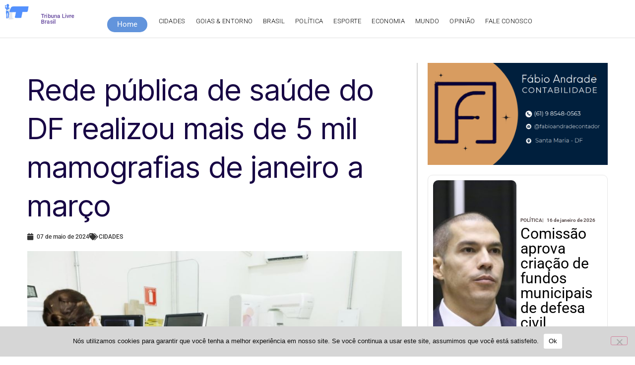

--- FILE ---
content_type: text/html; charset=UTF-8
request_url: https://tribunalivrebrasil.com.br/rede-publica-de-saude-do-df-realizou-mais-de-5-mil-mamografias-de-janeiro-a-marco/
body_size: 40357
content:
<!doctype html>
<html lang="pt-BR" prefix="og: https://ogp.me/ns#">
<head>
	<meta charset="UTF-8">
	<meta name="viewport" content="width=device-width, initial-scale=1">
	<link rel="profile" href="https://gmpg.org/xfn/11">
	
<!-- Otimização para mecanismos de pesquisa pelo Rank Math - https://rankmath.com/ -->
<title>Rede pública de saúde do DF realizou mais de 5 mil mamografias de janeiro a março - Tribuna Livre Brasil</title>
<meta name="description" content="Até março deste ano, já foram realizados 5.388 exames de mamografia por meio da rede pública de saúde do Distrito Federal; e, entre 2022 e 2023, o número de"/>
<meta name="robots" content="follow, index, max-snippet:-1, max-video-preview:-1, max-image-preview:large"/>
<link rel="canonical" href="https://tribunalivrebrasil.com.br/rede-publica-de-saude-do-df-realizou-mais-de-5-mil-mamografias-de-janeiro-a-marco/" />
<meta property="og:locale" content="pt_BR" />
<meta property="og:type" content="article" />
<meta property="og:title" content="Rede pública de saúde do DF realizou mais de 5 mil mamografias de janeiro a março - Tribuna Livre Brasil" />
<meta property="og:description" content="Até março deste ano, já foram realizados 5.388 exames de mamografia por meio da rede pública de saúde do Distrito Federal; e, entre 2022 e 2023, o número de" />
<meta property="og:url" content="https://tribunalivrebrasil.com.br/rede-publica-de-saude-do-df-realizou-mais-de-5-mil-mamografias-de-janeiro-a-marco/" />
<meta property="og:site_name" content="Tribuna Livre Brasil" />
<meta property="article:section" content="CIDADES" />
<meta property="og:updated_time" content="2024-05-07T07:14:23-03:00" />
<meta property="og:image" content="https://tribunalivrebrasil.com.br/wp-content/uploads/2024/05/DF-1-5.jpg" />
<meta property="og:image:secure_url" content="https://tribunalivrebrasil.com.br/wp-content/uploads/2024/05/DF-1-5.jpg" />
<meta property="og:image:width" content="963" />
<meta property="og:image:height" content="637" />
<meta property="og:image:alt" content="REDE" />
<meta property="og:image:type" content="image/jpeg" />
<meta property="article:published_time" content="2024-05-07T07:14:19-03:00" />
<meta property="article:modified_time" content="2024-05-07T07:14:23-03:00" />
<meta name="twitter:card" content="summary" />
<meta name="twitter:title" content="Rede pública de saúde do DF realizou mais de 5 mil mamografias de janeiro a março - Tribuna Livre Brasil" />
<meta name="twitter:description" content="Até março deste ano, já foram realizados 5.388 exames de mamografia por meio da rede pública de saúde do Distrito Federal; e, entre 2022 e 2023, o número de" />
<meta name="twitter:image" content="https://tribunalivrebrasil.com.br/wp-content/uploads/2024/05/DF-1-5.jpg" />
<meta name="twitter:label1" content="Escrito por" />
<meta name="twitter:data1" content="Tribuna Livre" />
<meta name="twitter:label2" content="Tempo para leitura" />
<meta name="twitter:data2" content="5 minutos" />
<script type="application/ld+json" class="rank-math-schema">{"@context":"https://schema.org","@graph":[{"@type":"Place","@id":"https://tribunalivrebrasil.com.br/#place","geo":{"@type":"GeoCoordinates","latitude":"-16.00267","longitude":"-47.98548"},"hasMap":"https://www.google.com/maps/search/?api=1&amp;query=-16.00267,-47.98548"},{"@type":"Organization","@id":"https://tribunalivrebrasil.com.br/#organization","name":"Jornal Tribuna Livre Brasil","url":"https://tribunalivrebrasil.com.br","email":"tribunalivretjv@gmail.com","logo":{"@type":"ImageObject","@id":"https://tribunalivrebrasil.com.br/#logo","url":"http://tribunalivrebrasil.com.br/wp-content/uploads/2023/09/tribuna_livre_brasil-1.png","contentUrl":"http://tribunalivrebrasil.com.br/wp-content/uploads/2023/09/tribuna_livre_brasil-1.png","caption":"Tribuna Livre Brasil","inLanguage":"pt-BR","width":"206","height":"191"},"contactPoint":[{"@type":"ContactPoint","telephone":"6198277-7310","contactType":"customer support"}],"location":{"@id":"https://tribunalivrebrasil.com.br/#place"}},{"@type":"WebSite","@id":"https://tribunalivrebrasil.com.br/#website","url":"https://tribunalivrebrasil.com.br","name":"Tribuna Livre Brasil","alternateName":"Jornal Tribuna Livre Brasil","publisher":{"@id":"https://tribunalivrebrasil.com.br/#organization"},"inLanguage":"pt-BR"},{"@type":"ImageObject","@id":"https://tribunalivrebrasil.com.br/wp-content/uploads/2024/05/DF-1-5.jpg","url":"https://tribunalivrebrasil.com.br/wp-content/uploads/2024/05/DF-1-5.jpg","width":"963","height":"637","inLanguage":"pt-BR"},{"@type":"BreadcrumbList","@id":"https://tribunalivrebrasil.com.br/rede-publica-de-saude-do-df-realizou-mais-de-5-mil-mamografias-de-janeiro-a-marco/#breadcrumb","itemListElement":[{"@type":"ListItem","position":"1","item":{"@id":"https://tribunalivrebrasil.com.br","name":"Home"}},{"@type":"ListItem","position":"2","item":{"@id":"https://tribunalivrebrasil.com.br/category/cidades-df/","name":"CIDADES"}},{"@type":"ListItem","position":"3","item":{"@id":"https://tribunalivrebrasil.com.br/rede-publica-de-saude-do-df-realizou-mais-de-5-mil-mamografias-de-janeiro-a-marco/","name":"Rede p\u00fablica de sa\u00fade do DF realizou mais de 5 mil mamografias de janeiro a mar\u00e7o"}}]},{"@type":"WebPage","@id":"https://tribunalivrebrasil.com.br/rede-publica-de-saude-do-df-realizou-mais-de-5-mil-mamografias-de-janeiro-a-marco/#webpage","url":"https://tribunalivrebrasil.com.br/rede-publica-de-saude-do-df-realizou-mais-de-5-mil-mamografias-de-janeiro-a-marco/","name":"Rede p\u00fablica de sa\u00fade do DF realizou mais de 5 mil mamografias de janeiro a mar\u00e7o - Tribuna Livre Brasil","datePublished":"2024-05-07T07:14:19-03:00","dateModified":"2024-05-07T07:14:23-03:00","isPartOf":{"@id":"https://tribunalivrebrasil.com.br/#website"},"primaryImageOfPage":{"@id":"https://tribunalivrebrasil.com.br/wp-content/uploads/2024/05/DF-1-5.jpg"},"inLanguage":"pt-BR","breadcrumb":{"@id":"https://tribunalivrebrasil.com.br/rede-publica-de-saude-do-df-realizou-mais-de-5-mil-mamografias-de-janeiro-a-marco/#breadcrumb"}},{"@type":"Person","@id":"https://tribunalivrebrasil.com.br/tribuna-livre/tribuna-livre/","name":"Tribuna Livre","url":"https://tribunalivrebrasil.com.br/tribuna-livre/tribuna-livre/","image":{"@type":"ImageObject","@id":"https://secure.gravatar.com/avatar/f73e52fe870e24f3b7831544ed21e872a0d4e8a2825ce87f47f964f60943b751?s=96&amp;d=mm&amp;r=g","url":"https://secure.gravatar.com/avatar/f73e52fe870e24f3b7831544ed21e872a0d4e8a2825ce87f47f964f60943b751?s=96&amp;d=mm&amp;r=g","caption":"Tribuna Livre","inLanguage":"pt-BR"},"sameAs":["https://tribunalivrebrasil.com.br"],"worksFor":{"@id":"https://tribunalivrebrasil.com.br/#organization"}},{"@type":"BlogPosting","headline":"Rede p\u00fablica de sa\u00fade do DF realizou mais de 5 mil mamografias de janeiro a mar\u00e7o - Tribuna Livre Brasil","keywords":"REDE,P\u00daBLICA,SA\u00daDE","datePublished":"2024-05-07T07:14:19-03:00","dateModified":"2024-05-07T07:14:23-03:00","articleSection":"CIDADES","author":{"@id":"https://tribunalivrebrasil.com.br/tribuna-livre/tribuna-livre/","name":"Tribuna Livre"},"publisher":{"@id":"https://tribunalivrebrasil.com.br/#organization"},"description":"At\u00e9 mar\u00e7o deste ano, j\u00e1 foram realizados 5.388 exames de mamografia por meio da rede p\u00fablica de sa\u00fade do Distrito Federal; e, entre 2022 e 2023, o n\u00famero de","name":"Rede p\u00fablica de sa\u00fade do DF realizou mais de 5 mil mamografias de janeiro a mar\u00e7o - Tribuna Livre Brasil","@id":"https://tribunalivrebrasil.com.br/rede-publica-de-saude-do-df-realizou-mais-de-5-mil-mamografias-de-janeiro-a-marco/#richSnippet","isPartOf":{"@id":"https://tribunalivrebrasil.com.br/rede-publica-de-saude-do-df-realizou-mais-de-5-mil-mamografias-de-janeiro-a-marco/#webpage"},"image":{"@id":"https://tribunalivrebrasil.com.br/wp-content/uploads/2024/05/DF-1-5.jpg"},"inLanguage":"pt-BR","mainEntityOfPage":{"@id":"https://tribunalivrebrasil.com.br/rede-publica-de-saude-do-df-realizou-mais-de-5-mil-mamografias-de-janeiro-a-marco/#webpage"}}]}</script>
<!-- /Plugin de SEO Rank Math para WordPress -->

<link rel="alternate" type="application/rss+xml" title="Feed para Tribuna Livre Brasil &raquo;" href="https://tribunalivrebrasil.com.br/feed/" />
<link rel="alternate" type="application/rss+xml" title="Feed de comentários para Tribuna Livre Brasil &raquo;" href="https://tribunalivrebrasil.com.br/comments/feed/" />
<link rel="alternate" type="application/rss+xml" title="Feed de comentários para Tribuna Livre Brasil &raquo; Rede pública de saúde do DF realizou mais de 5 mil mamografias de janeiro a março" href="https://tribunalivrebrasil.com.br/rede-publica-de-saude-do-df-realizou-mais-de-5-mil-mamografias-de-janeiro-a-marco/feed/" />
<link rel="alternate" title="oEmbed (JSON)" type="application/json+oembed" href="https://tribunalivrebrasil.com.br/wp-json/oembed/1.0/embed?url=https%3A%2F%2Ftribunalivrebrasil.com.br%2Frede-publica-de-saude-do-df-realizou-mais-de-5-mil-mamografias-de-janeiro-a-marco%2F" />
<link rel="alternate" title="oEmbed (XML)" type="text/xml+oembed" href="https://tribunalivrebrasil.com.br/wp-json/oembed/1.0/embed?url=https%3A%2F%2Ftribunalivrebrasil.com.br%2Frede-publica-de-saude-do-df-realizou-mais-de-5-mil-mamografias-de-janeiro-a-marco%2F&#038;format=xml" />
<style id='wp-img-auto-sizes-contain-inline-css'>
img:is([sizes=auto i],[sizes^="auto," i]){contain-intrinsic-size:3000px 1500px}
/*# sourceURL=wp-img-auto-sizes-contain-inline-css */
</style>
<style id='wp-emoji-styles-inline-css'>

	img.wp-smiley, img.emoji {
		display: inline !important;
		border: none !important;
		box-shadow: none !important;
		height: 1em !important;
		width: 1em !important;
		margin: 0 0.07em !important;
		vertical-align: -0.1em !important;
		background: none !important;
		padding: 0 !important;
	}
/*# sourceURL=wp-emoji-styles-inline-css */
</style>
<link rel='stylesheet' id='wp-block-library-css' href='https://tribunalivrebrasil.com.br/wp-includes/css/dist/block-library/style.min.css?ver=6.9' media='all' />
<style id='global-styles-inline-css'>
:root{--wp--preset--aspect-ratio--square: 1;--wp--preset--aspect-ratio--4-3: 4/3;--wp--preset--aspect-ratio--3-4: 3/4;--wp--preset--aspect-ratio--3-2: 3/2;--wp--preset--aspect-ratio--2-3: 2/3;--wp--preset--aspect-ratio--16-9: 16/9;--wp--preset--aspect-ratio--9-16: 9/16;--wp--preset--color--black: #000000;--wp--preset--color--cyan-bluish-gray: #abb8c3;--wp--preset--color--white: #ffffff;--wp--preset--color--pale-pink: #f78da7;--wp--preset--color--vivid-red: #cf2e2e;--wp--preset--color--luminous-vivid-orange: #ff6900;--wp--preset--color--luminous-vivid-amber: #fcb900;--wp--preset--color--light-green-cyan: #7bdcb5;--wp--preset--color--vivid-green-cyan: #00d084;--wp--preset--color--pale-cyan-blue: #8ed1fc;--wp--preset--color--vivid-cyan-blue: #0693e3;--wp--preset--color--vivid-purple: #9b51e0;--wp--preset--gradient--vivid-cyan-blue-to-vivid-purple: linear-gradient(135deg,rgb(6,147,227) 0%,rgb(155,81,224) 100%);--wp--preset--gradient--light-green-cyan-to-vivid-green-cyan: linear-gradient(135deg,rgb(122,220,180) 0%,rgb(0,208,130) 100%);--wp--preset--gradient--luminous-vivid-amber-to-luminous-vivid-orange: linear-gradient(135deg,rgb(252,185,0) 0%,rgb(255,105,0) 100%);--wp--preset--gradient--luminous-vivid-orange-to-vivid-red: linear-gradient(135deg,rgb(255,105,0) 0%,rgb(207,46,46) 100%);--wp--preset--gradient--very-light-gray-to-cyan-bluish-gray: linear-gradient(135deg,rgb(238,238,238) 0%,rgb(169,184,195) 100%);--wp--preset--gradient--cool-to-warm-spectrum: linear-gradient(135deg,rgb(74,234,220) 0%,rgb(151,120,209) 20%,rgb(207,42,186) 40%,rgb(238,44,130) 60%,rgb(251,105,98) 80%,rgb(254,248,76) 100%);--wp--preset--gradient--blush-light-purple: linear-gradient(135deg,rgb(255,206,236) 0%,rgb(152,150,240) 100%);--wp--preset--gradient--blush-bordeaux: linear-gradient(135deg,rgb(254,205,165) 0%,rgb(254,45,45) 50%,rgb(107,0,62) 100%);--wp--preset--gradient--luminous-dusk: linear-gradient(135deg,rgb(255,203,112) 0%,rgb(199,81,192) 50%,rgb(65,88,208) 100%);--wp--preset--gradient--pale-ocean: linear-gradient(135deg,rgb(255,245,203) 0%,rgb(182,227,212) 50%,rgb(51,167,181) 100%);--wp--preset--gradient--electric-grass: linear-gradient(135deg,rgb(202,248,128) 0%,rgb(113,206,126) 100%);--wp--preset--gradient--midnight: linear-gradient(135deg,rgb(2,3,129) 0%,rgb(40,116,252) 100%);--wp--preset--font-size--small: 13px;--wp--preset--font-size--medium: 20px;--wp--preset--font-size--large: 36px;--wp--preset--font-size--x-large: 42px;--wp--preset--spacing--20: 0.44rem;--wp--preset--spacing--30: 0.67rem;--wp--preset--spacing--40: 1rem;--wp--preset--spacing--50: 1.5rem;--wp--preset--spacing--60: 2.25rem;--wp--preset--spacing--70: 3.38rem;--wp--preset--spacing--80: 5.06rem;--wp--preset--shadow--natural: 6px 6px 9px rgba(0, 0, 0, 0.2);--wp--preset--shadow--deep: 12px 12px 50px rgba(0, 0, 0, 0.4);--wp--preset--shadow--sharp: 6px 6px 0px rgba(0, 0, 0, 0.2);--wp--preset--shadow--outlined: 6px 6px 0px -3px rgb(255, 255, 255), 6px 6px rgb(0, 0, 0);--wp--preset--shadow--crisp: 6px 6px 0px rgb(0, 0, 0);}:root { --wp--style--global--content-size: 800px;--wp--style--global--wide-size: 1200px; }:where(body) { margin: 0; }.wp-site-blocks > .alignleft { float: left; margin-right: 2em; }.wp-site-blocks > .alignright { float: right; margin-left: 2em; }.wp-site-blocks > .aligncenter { justify-content: center; margin-left: auto; margin-right: auto; }:where(.wp-site-blocks) > * { margin-block-start: 24px; margin-block-end: 0; }:where(.wp-site-blocks) > :first-child { margin-block-start: 0; }:where(.wp-site-blocks) > :last-child { margin-block-end: 0; }:root { --wp--style--block-gap: 24px; }:root :where(.is-layout-flow) > :first-child{margin-block-start: 0;}:root :where(.is-layout-flow) > :last-child{margin-block-end: 0;}:root :where(.is-layout-flow) > *{margin-block-start: 24px;margin-block-end: 0;}:root :where(.is-layout-constrained) > :first-child{margin-block-start: 0;}:root :where(.is-layout-constrained) > :last-child{margin-block-end: 0;}:root :where(.is-layout-constrained) > *{margin-block-start: 24px;margin-block-end: 0;}:root :where(.is-layout-flex){gap: 24px;}:root :where(.is-layout-grid){gap: 24px;}.is-layout-flow > .alignleft{float: left;margin-inline-start: 0;margin-inline-end: 2em;}.is-layout-flow > .alignright{float: right;margin-inline-start: 2em;margin-inline-end: 0;}.is-layout-flow > .aligncenter{margin-left: auto !important;margin-right: auto !important;}.is-layout-constrained > .alignleft{float: left;margin-inline-start: 0;margin-inline-end: 2em;}.is-layout-constrained > .alignright{float: right;margin-inline-start: 2em;margin-inline-end: 0;}.is-layout-constrained > .aligncenter{margin-left: auto !important;margin-right: auto !important;}.is-layout-constrained > :where(:not(.alignleft):not(.alignright):not(.alignfull)){max-width: var(--wp--style--global--content-size);margin-left: auto !important;margin-right: auto !important;}.is-layout-constrained > .alignwide{max-width: var(--wp--style--global--wide-size);}body .is-layout-flex{display: flex;}.is-layout-flex{flex-wrap: wrap;align-items: center;}.is-layout-flex > :is(*, div){margin: 0;}body .is-layout-grid{display: grid;}.is-layout-grid > :is(*, div){margin: 0;}body{padding-top: 0px;padding-right: 0px;padding-bottom: 0px;padding-left: 0px;}a:where(:not(.wp-element-button)){text-decoration: underline;}:root :where(.wp-element-button, .wp-block-button__link){background-color: #32373c;border-width: 0;color: #fff;font-family: inherit;font-size: inherit;font-style: inherit;font-weight: inherit;letter-spacing: inherit;line-height: inherit;padding-top: calc(0.667em + 2px);padding-right: calc(1.333em + 2px);padding-bottom: calc(0.667em + 2px);padding-left: calc(1.333em + 2px);text-decoration: none;text-transform: inherit;}.has-black-color{color: var(--wp--preset--color--black) !important;}.has-cyan-bluish-gray-color{color: var(--wp--preset--color--cyan-bluish-gray) !important;}.has-white-color{color: var(--wp--preset--color--white) !important;}.has-pale-pink-color{color: var(--wp--preset--color--pale-pink) !important;}.has-vivid-red-color{color: var(--wp--preset--color--vivid-red) !important;}.has-luminous-vivid-orange-color{color: var(--wp--preset--color--luminous-vivid-orange) !important;}.has-luminous-vivid-amber-color{color: var(--wp--preset--color--luminous-vivid-amber) !important;}.has-light-green-cyan-color{color: var(--wp--preset--color--light-green-cyan) !important;}.has-vivid-green-cyan-color{color: var(--wp--preset--color--vivid-green-cyan) !important;}.has-pale-cyan-blue-color{color: var(--wp--preset--color--pale-cyan-blue) !important;}.has-vivid-cyan-blue-color{color: var(--wp--preset--color--vivid-cyan-blue) !important;}.has-vivid-purple-color{color: var(--wp--preset--color--vivid-purple) !important;}.has-black-background-color{background-color: var(--wp--preset--color--black) !important;}.has-cyan-bluish-gray-background-color{background-color: var(--wp--preset--color--cyan-bluish-gray) !important;}.has-white-background-color{background-color: var(--wp--preset--color--white) !important;}.has-pale-pink-background-color{background-color: var(--wp--preset--color--pale-pink) !important;}.has-vivid-red-background-color{background-color: var(--wp--preset--color--vivid-red) !important;}.has-luminous-vivid-orange-background-color{background-color: var(--wp--preset--color--luminous-vivid-orange) !important;}.has-luminous-vivid-amber-background-color{background-color: var(--wp--preset--color--luminous-vivid-amber) !important;}.has-light-green-cyan-background-color{background-color: var(--wp--preset--color--light-green-cyan) !important;}.has-vivid-green-cyan-background-color{background-color: var(--wp--preset--color--vivid-green-cyan) !important;}.has-pale-cyan-blue-background-color{background-color: var(--wp--preset--color--pale-cyan-blue) !important;}.has-vivid-cyan-blue-background-color{background-color: var(--wp--preset--color--vivid-cyan-blue) !important;}.has-vivid-purple-background-color{background-color: var(--wp--preset--color--vivid-purple) !important;}.has-black-border-color{border-color: var(--wp--preset--color--black) !important;}.has-cyan-bluish-gray-border-color{border-color: var(--wp--preset--color--cyan-bluish-gray) !important;}.has-white-border-color{border-color: var(--wp--preset--color--white) !important;}.has-pale-pink-border-color{border-color: var(--wp--preset--color--pale-pink) !important;}.has-vivid-red-border-color{border-color: var(--wp--preset--color--vivid-red) !important;}.has-luminous-vivid-orange-border-color{border-color: var(--wp--preset--color--luminous-vivid-orange) !important;}.has-luminous-vivid-amber-border-color{border-color: var(--wp--preset--color--luminous-vivid-amber) !important;}.has-light-green-cyan-border-color{border-color: var(--wp--preset--color--light-green-cyan) !important;}.has-vivid-green-cyan-border-color{border-color: var(--wp--preset--color--vivid-green-cyan) !important;}.has-pale-cyan-blue-border-color{border-color: var(--wp--preset--color--pale-cyan-blue) !important;}.has-vivid-cyan-blue-border-color{border-color: var(--wp--preset--color--vivid-cyan-blue) !important;}.has-vivid-purple-border-color{border-color: var(--wp--preset--color--vivid-purple) !important;}.has-vivid-cyan-blue-to-vivid-purple-gradient-background{background: var(--wp--preset--gradient--vivid-cyan-blue-to-vivid-purple) !important;}.has-light-green-cyan-to-vivid-green-cyan-gradient-background{background: var(--wp--preset--gradient--light-green-cyan-to-vivid-green-cyan) !important;}.has-luminous-vivid-amber-to-luminous-vivid-orange-gradient-background{background: var(--wp--preset--gradient--luminous-vivid-amber-to-luminous-vivid-orange) !important;}.has-luminous-vivid-orange-to-vivid-red-gradient-background{background: var(--wp--preset--gradient--luminous-vivid-orange-to-vivid-red) !important;}.has-very-light-gray-to-cyan-bluish-gray-gradient-background{background: var(--wp--preset--gradient--very-light-gray-to-cyan-bluish-gray) !important;}.has-cool-to-warm-spectrum-gradient-background{background: var(--wp--preset--gradient--cool-to-warm-spectrum) !important;}.has-blush-light-purple-gradient-background{background: var(--wp--preset--gradient--blush-light-purple) !important;}.has-blush-bordeaux-gradient-background{background: var(--wp--preset--gradient--blush-bordeaux) !important;}.has-luminous-dusk-gradient-background{background: var(--wp--preset--gradient--luminous-dusk) !important;}.has-pale-ocean-gradient-background{background: var(--wp--preset--gradient--pale-ocean) !important;}.has-electric-grass-gradient-background{background: var(--wp--preset--gradient--electric-grass) !important;}.has-midnight-gradient-background{background: var(--wp--preset--gradient--midnight) !important;}.has-small-font-size{font-size: var(--wp--preset--font-size--small) !important;}.has-medium-font-size{font-size: var(--wp--preset--font-size--medium) !important;}.has-large-font-size{font-size: var(--wp--preset--font-size--large) !important;}.has-x-large-font-size{font-size: var(--wp--preset--font-size--x-large) !important;}
:root :where(.wp-block-pullquote){font-size: 1.5em;line-height: 1.6;}
/*# sourceURL=global-styles-inline-css */
</style>
<link rel='stylesheet' id='cookie-notice-front-css' href='https://tribunalivrebrasil.com.br/wp-content/plugins/cookie-notice/css/front.min.css?ver=2.5.11' media='all' />
<link rel='stylesheet' id='wp_automatic_gallery_style-css' href='https://tribunalivrebrasil.com.br/wp-content/plugins/wp-automatic/css/wp-automatic.css?ver=1.0.0' media='all' />
<link rel='stylesheet' id='hello-elementor-css' href='https://tribunalivrebrasil.com.br/wp-content/themes/hello-elementor/assets/css/reset.css?ver=3.4.5' media='all' />
<link rel='stylesheet' id='hello-elementor-theme-style-css' href='https://tribunalivrebrasil.com.br/wp-content/themes/hello-elementor/assets/css/theme.css?ver=3.4.5' media='all' />
<link rel='stylesheet' id='hello-elementor-header-footer-css' href='https://tribunalivrebrasil.com.br/wp-content/themes/hello-elementor/assets/css/header-footer.css?ver=3.4.5' media='all' />
<link rel='stylesheet' id='elementor-frontend-css' href='https://tribunalivrebrasil.com.br/wp-content/plugins/elementor/assets/css/frontend.min.css?ver=3.34.1' media='all' />
<link rel='stylesheet' id='elementor-post-56493-css' href='https://tribunalivrebrasil.com.br/wp-content/uploads/elementor/css/post-56493.css?ver=1768574790' media='all' />
<link rel='stylesheet' id='widget-image-css' href='https://tribunalivrebrasil.com.br/wp-content/plugins/elementor/assets/css/widget-image.min.css?ver=3.34.1' media='all' />
<link rel='stylesheet' id='e-animation-zoomIn-css' href='https://tribunalivrebrasil.com.br/wp-content/plugins/elementor/assets/lib/animations/styles/zoomIn.min.css?ver=3.34.1' media='all' />
<link rel='stylesheet' id='widget-heading-css' href='https://tribunalivrebrasil.com.br/wp-content/plugins/elementor/assets/css/widget-heading.min.css?ver=3.34.1' media='all' />
<link rel='stylesheet' id='widget-nav-menu-css' href='https://tribunalivrebrasil.com.br/wp-content/plugins/elementor-pro/assets/css/widget-nav-menu.min.css?ver=3.34.0' media='all' />
<link rel='stylesheet' id='widget-search-css' href='https://tribunalivrebrasil.com.br/wp-content/plugins/elementor-pro/assets/css/widget-search.min.css?ver=3.34.0' media='all' />
<link rel='stylesheet' id='e-sticky-css' href='https://tribunalivrebrasil.com.br/wp-content/plugins/elementor-pro/assets/css/modules/sticky.min.css?ver=3.34.0' media='all' />
<link rel='stylesheet' id='widget-post-info-css' href='https://tribunalivrebrasil.com.br/wp-content/plugins/elementor-pro/assets/css/widget-post-info.min.css?ver=3.34.0' media='all' />
<link rel='stylesheet' id='widget-icon-list-css' href='https://tribunalivrebrasil.com.br/wp-content/plugins/elementor/assets/css/widget-icon-list.min.css?ver=3.34.1' media='all' />
<link rel='stylesheet' id='elementor-icons-shared-0-css' href='https://tribunalivrebrasil.com.br/wp-content/plugins/elementor/assets/lib/font-awesome/css/fontawesome.min.css?ver=5.15.3' media='all' />
<link rel='stylesheet' id='elementor-icons-fa-regular-css' href='https://tribunalivrebrasil.com.br/wp-content/plugins/elementor/assets/lib/font-awesome/css/regular.min.css?ver=5.15.3' media='all' />
<link rel='stylesheet' id='elementor-icons-fa-solid-css' href='https://tribunalivrebrasil.com.br/wp-content/plugins/elementor/assets/lib/font-awesome/css/solid.min.css?ver=5.15.3' media='all' />
<link rel='stylesheet' id='widget-share-buttons-css' href='https://tribunalivrebrasil.com.br/wp-content/plugins/elementor-pro/assets/css/widget-share-buttons.min.css?ver=3.34.0' media='all' />
<link rel='stylesheet' id='e-apple-webkit-css' href='https://tribunalivrebrasil.com.br/wp-content/plugins/elementor/assets/css/conditionals/apple-webkit.min.css?ver=3.34.1' media='all' />
<link rel='stylesheet' id='elementor-icons-fa-brands-css' href='https://tribunalivrebrasil.com.br/wp-content/plugins/elementor/assets/lib/font-awesome/css/brands.min.css?ver=5.15.3' media='all' />
<link rel='stylesheet' id='widget-loop-common-css' href='https://tribunalivrebrasil.com.br/wp-content/plugins/elementor-pro/assets/css/widget-loop-common.min.css?ver=3.34.0' media='all' />
<link rel='stylesheet' id='widget-loop-grid-css' href='https://tribunalivrebrasil.com.br/wp-content/plugins/elementor-pro/assets/css/widget-loop-grid.min.css?ver=3.34.0' media='all' />
<link rel='stylesheet' id='elementor-icons-css' href='https://tribunalivrebrasil.com.br/wp-content/plugins/elementor/assets/lib/eicons/css/elementor-icons.min.css?ver=5.45.0' media='all' />
<link rel='stylesheet' id='elementor-post-56495-css' href='https://tribunalivrebrasil.com.br/wp-content/uploads/elementor/css/post-56495.css?ver=1768574790' media='all' />
<link rel='stylesheet' id='elementor-post-56511-css' href='https://tribunalivrebrasil.com.br/wp-content/uploads/elementor/css/post-56511.css?ver=1768574790' media='all' />
<link rel='stylesheet' id='elementor-post-1964-css' href='https://tribunalivrebrasil.com.br/wp-content/uploads/elementor/css/post-1964.css?ver=1768574790' media='all' />
<link rel='stylesheet' id='elementor-gf-local-roboto-css' href='http://tribunalivrebrasil.com.br/wp-content/uploads/elementor/google-fonts/css/roboto.css?ver=1742236050' media='all' />
<link rel='stylesheet' id='elementor-gf-local-robotoslab-css' href='http://tribunalivrebrasil.com.br/wp-content/uploads/elementor/google-fonts/css/robotoslab.css?ver=1742236068' media='all' />
<link rel='stylesheet' id='elementor-gf-intertight-css' href='https://fonts.googleapis.com/css?family=Inter+Tight:100,100italic,200,200italic,300,300italic,400,400italic,500,500italic,600,600italic,700,700italic,800,800italic,900,900italic&#038;display=swap' media='all' />
<script id="cookie-notice-front-js-before">
var cnArgs = {"ajaxUrl":"https:\/\/tribunalivrebrasil.com.br\/wp-admin\/admin-ajax.php","nonce":"0210c4b6a8","hideEffect":"slide","position":"bottom","onScroll":false,"onScrollOffset":100,"onClick":false,"cookieName":"cookie_notice_accepted","cookieTime":2592000,"cookieTimeRejected":2592000,"globalCookie":false,"redirection":false,"cache":false,"revokeCookies":false,"revokeCookiesOpt":"automatic"};

//# sourceURL=cookie-notice-front-js-before
</script>
<script src="https://tribunalivrebrasil.com.br/wp-content/plugins/cookie-notice/js/front.min.js?ver=2.5.11" id="cookie-notice-front-js"></script>
<script src="https://tribunalivrebrasil.com.br/wp-includes/js/jquery/jquery.min.js?ver=3.7.1" id="jquery-core-js"></script>
<script src="https://tribunalivrebrasil.com.br/wp-includes/js/jquery/jquery-migrate.min.js?ver=3.4.1" id="jquery-migrate-js"></script>
<script src="https://tribunalivrebrasil.com.br/wp-content/plugins/wp-automatic/js/main-front.js?ver=6.9" id="wp_automatic_gallery-js"></script>
<link rel="https://api.w.org/" href="https://tribunalivrebrasil.com.br/wp-json/" /><link rel="alternate" title="JSON" type="application/json" href="https://tribunalivrebrasil.com.br/wp-json/wp/v2/posts/33099" /><link rel="EditURI" type="application/rsd+xml" title="RSD" href="https://tribunalivrebrasil.com.br/xmlrpc.php?rsd" />
<meta name="generator" content="WordPress 6.9" />
<link rel='shortlink' href='https://tribunalivrebrasil.com.br/?p=33099' />
<!-- Google tag (gtag.js) -->
<script async src="https://www.googletagmanager.com/gtag/js?id=G-ETRJ1P8ZHT"></script>
<script>
  window.dataLayer = window.dataLayer || [];
  function gtag(){dataLayer.push(arguments);}
  gtag('js', new Date());

  gtag('config', 'G-ETRJ1P8ZHT');
</script>
			<style>
				.e-con.e-parent:nth-of-type(n+4):not(.e-lazyloaded):not(.e-no-lazyload),
				.e-con.e-parent:nth-of-type(n+4):not(.e-lazyloaded):not(.e-no-lazyload) * {
					background-image: none !important;
				}
				@media screen and (max-height: 1024px) {
					.e-con.e-parent:nth-of-type(n+3):not(.e-lazyloaded):not(.e-no-lazyload),
					.e-con.e-parent:nth-of-type(n+3):not(.e-lazyloaded):not(.e-no-lazyload) * {
						background-image: none !important;
					}
				}
				@media screen and (max-height: 640px) {
					.e-con.e-parent:nth-of-type(n+2):not(.e-lazyloaded):not(.e-no-lazyload),
					.e-con.e-parent:nth-of-type(n+2):not(.e-lazyloaded):not(.e-no-lazyload) * {
						background-image: none !important;
					}
				}
			</style>
			<script id="google_gtagjs" src="https://www.googletagmanager.com/gtag/js?id=G-GECJX5G9WY" async></script>
<script id="google_gtagjs-inline">
window.dataLayer = window.dataLayer || [];function gtag(){dataLayer.push(arguments);}gtag('js', new Date());gtag('config', 'G-GECJX5G9WY', {} );
</script>
<link rel="icon" href="https://tribunalivrebrasil.com.br/wp-content/uploads/2023/04/icon-tribuna-livre-brasil-150x150.png" sizes="32x32" />
<link rel="icon" href="https://tribunalivrebrasil.com.br/wp-content/uploads/2023/04/icon-tribuna-livre-brasil.png" sizes="192x192" />
<link rel="apple-touch-icon" href="https://tribunalivrebrasil.com.br/wp-content/uploads/2023/04/icon-tribuna-livre-brasil.png" />
<meta name="msapplication-TileImage" content="https://tribunalivrebrasil.com.br/wp-content/uploads/2023/04/icon-tribuna-livre-brasil.png" />
</head>
<body class="wp-singular post-template-default single single-post postid-33099 single-format-standard wp-custom-logo wp-embed-responsive wp-theme-hello-elementor cookies-not-set hello-elementor-default elementor-default elementor-kit-56493 elementor-page-1964">


<a class="skip-link screen-reader-text" href="#content">Ir para o conteúdo</a>

		<header data-elementor-type="header" data-elementor-id="56495" class="elementor elementor-56495 elementor-location-header" data-elementor-post-type="elementor_library">
			<div class="elementor-element elementor-element-72870e79 menu e-flex e-con-boxed e-con e-parent" data-id="72870e79" data-element_type="container" data-settings="{&quot;background_background&quot;:&quot;classic&quot;,&quot;sticky&quot;:&quot;top&quot;,&quot;sticky_on&quot;:[&quot;desktop&quot;,&quot;tablet&quot;,&quot;mobile&quot;],&quot;sticky_offset&quot;:0,&quot;sticky_effects_offset&quot;:0,&quot;sticky_anchor_link_offset&quot;:0}">
					<div class="e-con-inner">
				<div class="elementor-element elementor-element-174357e0 elementor-widget__width-initial elementor-widget elementor-widget-theme-site-logo elementor-widget-image" data-id="174357e0" data-element_type="widget" data-widget_type="theme-site-logo.default">
				<div class="elementor-widget-container">
											<a href="https://tribunalivrebrasil.com.br">
			<img width="93" height="58" src="https://tribunalivrebrasil.com.br/wp-content/uploads/2026/01/logo_imagem.webp" class="attachment-full size-full wp-image-56498" alt="" />				</a>
											</div>
				</div>
				<div class="elementor-element elementor-element-588dde0e elementor-widget__width-initial elementor-hidden-mobile elementor-hidden-tablet elementor-invisible elementor-widget elementor-widget-heading" data-id="588dde0e" data-element_type="widget" data-settings="{&quot;_animation&quot;:&quot;zoomIn&quot;}" data-widget_type="heading.default">
				<div class="elementor-widget-container">
					<h1 class="elementor-heading-title elementor-size-default"><a href="https://tribunalivrebrasil.com.br">Tribuna Livre Brasil</a></h1>				</div>
				</div>
				<div class="elementor-element elementor-element-b0ce4a3 elementor-align-right elementor-widget__width-initial elementor-mobile-align-center elementor-hidden-mobile elementor-hidden-tablet elementor-widget elementor-widget-button" data-id="b0ce4a3" data-element_type="widget" data-widget_type="button.default">
				<div class="elementor-widget-container">
									<div class="elementor-button-wrapper">
					<a class="elementor-button elementor-button-link elementor-size-sm" href="https://tribunalivrebrasil.com.br" id="Rede pública de saúde do DF realizou mais de 5 mil mamografias de janeiro a março">
						<span class="elementor-button-content-wrapper">
									<span class="elementor-button-text">Home</span>
					</span>
					</a>
				</div>
								</div>
				</div>
				<div class="elementor-element elementor-element-3a3d62db elementor-nav-menu__align-center elementor-nav-menu--stretch elementor-widget__width-initial elementor-hidden-tablet elementor-hidden-mobile elementor-nav-menu--dropdown-tablet elementor-nav-menu__text-align-aside elementor-nav-menu--toggle elementor-nav-menu--burger elementor-widget elementor-widget-nav-menu" data-id="3a3d62db" data-element_type="widget" data-settings="{&quot;full_width&quot;:&quot;stretch&quot;,&quot;layout&quot;:&quot;horizontal&quot;,&quot;submenu_icon&quot;:{&quot;value&quot;:&quot;&lt;i class=\&quot;fas fa-caret-down\&quot; aria-hidden=\&quot;true\&quot;&gt;&lt;\/i&gt;&quot;,&quot;library&quot;:&quot;fa-solid&quot;},&quot;toggle&quot;:&quot;burger&quot;}" data-widget_type="nav-menu.default">
				<div class="elementor-widget-container">
								<nav aria-label="Menu" class="elementor-nav-menu--main elementor-nav-menu__container elementor-nav-menu--layout-horizontal e--pointer-underline e--animation-fade">
				<ul id="menu-1-3a3d62db" class="elementor-nav-menu"><li class="menu-item menu-item-type-taxonomy menu-item-object-category current-post-ancestor current-menu-parent current-post-parent menu-item-1895"><a href="https://tribunalivrebrasil.com.br/category/cidades-df/" class="elementor-item">CIDADES</a></li>
<li class="menu-item menu-item-type-taxonomy menu-item-object-category menu-item-1896"><a href="https://tribunalivrebrasil.com.br/category/entorno-df/" class="elementor-item">GOIAS &amp; ENTORNO</a></li>
<li class="menu-item menu-item-type-taxonomy menu-item-object-category menu-item-139"><a href="https://tribunalivrebrasil.com.br/category/brasil/" class="elementor-item">BRASIL</a></li>
<li class="menu-item menu-item-type-taxonomy menu-item-object-category menu-item-146"><a href="https://tribunalivrebrasil.com.br/category/politica/" class="elementor-item">POLÍTICA</a></li>
<li class="menu-item menu-item-type-taxonomy menu-item-object-category menu-item-143"><a href="https://tribunalivrebrasil.com.br/category/esporte/" class="elementor-item">ESPORTE</a></li>
<li class="menu-item menu-item-type-taxonomy menu-item-object-category menu-item-1897"><a href="https://tribunalivrebrasil.com.br/category/economia/" class="elementor-item">ECONOMIA</a></li>
<li class="menu-item menu-item-type-taxonomy menu-item-object-category menu-item-144"><a href="https://tribunalivrebrasil.com.br/category/mundo/" class="elementor-item">MUNDO</a></li>
<li class="menu-item menu-item-type-taxonomy menu-item-object-category menu-item-145"><a href="https://tribunalivrebrasil.com.br/category/opiniao/" class="elementor-item">OPINIÃO</a></li>
<li class="menu-item menu-item-type-post_type menu-item-object-page menu-item-2528"><a href="https://tribunalivrebrasil.com.br/?page_id=2127" class="elementor-item">FALE CONOSCO</a></li>
</ul>			</nav>
					<div class="elementor-menu-toggle" role="button" tabindex="0" aria-label="Alternar menu" aria-expanded="false">
			<i aria-hidden="true" role="presentation" class="elementor-menu-toggle__icon--open eicon-menu-bar"></i><i aria-hidden="true" role="presentation" class="elementor-menu-toggle__icon--close eicon-close"></i>		</div>
					<nav class="elementor-nav-menu--dropdown elementor-nav-menu__container" aria-hidden="true">
				<ul id="menu-2-3a3d62db" class="elementor-nav-menu"><li class="menu-item menu-item-type-taxonomy menu-item-object-category current-post-ancestor current-menu-parent current-post-parent menu-item-1895"><a href="https://tribunalivrebrasil.com.br/category/cidades-df/" class="elementor-item" tabindex="-1">CIDADES</a></li>
<li class="menu-item menu-item-type-taxonomy menu-item-object-category menu-item-1896"><a href="https://tribunalivrebrasil.com.br/category/entorno-df/" class="elementor-item" tabindex="-1">GOIAS &amp; ENTORNO</a></li>
<li class="menu-item menu-item-type-taxonomy menu-item-object-category menu-item-139"><a href="https://tribunalivrebrasil.com.br/category/brasil/" class="elementor-item" tabindex="-1">BRASIL</a></li>
<li class="menu-item menu-item-type-taxonomy menu-item-object-category menu-item-146"><a href="https://tribunalivrebrasil.com.br/category/politica/" class="elementor-item" tabindex="-1">POLÍTICA</a></li>
<li class="menu-item menu-item-type-taxonomy menu-item-object-category menu-item-143"><a href="https://tribunalivrebrasil.com.br/category/esporte/" class="elementor-item" tabindex="-1">ESPORTE</a></li>
<li class="menu-item menu-item-type-taxonomy menu-item-object-category menu-item-1897"><a href="https://tribunalivrebrasil.com.br/category/economia/" class="elementor-item" tabindex="-1">ECONOMIA</a></li>
<li class="menu-item menu-item-type-taxonomy menu-item-object-category menu-item-144"><a href="https://tribunalivrebrasil.com.br/category/mundo/" class="elementor-item" tabindex="-1">MUNDO</a></li>
<li class="menu-item menu-item-type-taxonomy menu-item-object-category menu-item-145"><a href="https://tribunalivrebrasil.com.br/category/opiniao/" class="elementor-item" tabindex="-1">OPINIÃO</a></li>
<li class="menu-item menu-item-type-post_type menu-item-object-page menu-item-2528"><a href="https://tribunalivrebrasil.com.br/?page_id=2127" class="elementor-item" tabindex="-1">FALE CONOSCO</a></li>
</ul>			</nav>
						</div>
				</div>
				<div class="elementor-element elementor-element-6eb72e13 elementor-widget__width-initial elementor-widget elementor-widget-search" data-id="6eb72e13" data-element_type="widget" data-settings="{&quot;submit_trigger&quot;:&quot;key_enter&quot;,&quot;pagination_type_options&quot;:&quot;none&quot;}" data-widget_type="search.default">
				<div class="elementor-widget-container">
							<search class="e-search hidden" role="search">
			<form class="e-search-form" action="https://tribunalivrebrasil.com.br" method="get">

				
				<label class="e-search-label" for="search-6eb72e13">
					<span class="elementor-screen-only">
						Pesquisar					</span>
									</label>

				<div class="e-search-input-wrapper">
					<input id="search-6eb72e13" placeholder="Pesquisar..." class="e-search-input" type="search" name="s" value="" autocomplete="off" role="combobox" aria-autocomplete="list" aria-expanded="false" aria-controls="results-6eb72e13" aria-haspopup="listbox">
					<i aria-hidden="true" class="fas fa-times"></i>										<output id="results-6eb72e13" class="e-search-results-container hide-loader" aria-live="polite" aria-atomic="true" aria-label="Resultados da pesquisa" tabindex="0">
						<div class="e-search-results"></div>
											</output>
									</div>
				
				
				<button class="e-search-submit elementor-screen-only " type="submit" aria-label="Pesquisar">
					
									</button>
				<input type="hidden" name="e_search_props" value="6eb72e13-56495">
			</form>
		</search>
						</div>
				</div>
				<div class="elementor-element elementor-element-ac940e8 elementor-nav-menu__align-center elementor-nav-menu--stretch elementor-widget__width-initial elementor-hidden-desktop elementor-nav-menu--dropdown-tablet elementor-nav-menu__text-align-aside elementor-nav-menu--toggle elementor-nav-menu--burger elementor-widget elementor-widget-nav-menu" data-id="ac940e8" data-element_type="widget" data-settings="{&quot;full_width&quot;:&quot;stretch&quot;,&quot;layout&quot;:&quot;horizontal&quot;,&quot;submenu_icon&quot;:{&quot;value&quot;:&quot;&lt;i class=\&quot;fas fa-caret-down\&quot; aria-hidden=\&quot;true\&quot;&gt;&lt;\/i&gt;&quot;,&quot;library&quot;:&quot;fa-solid&quot;},&quot;toggle&quot;:&quot;burger&quot;}" data-widget_type="nav-menu.default">
				<div class="elementor-widget-container">
								<nav aria-label="Menu" class="elementor-nav-menu--main elementor-nav-menu__container elementor-nav-menu--layout-horizontal e--pointer-underline e--animation-fade">
				<ul id="menu-1-ac940e8" class="elementor-nav-menu"><li class="menu-item menu-item-type-taxonomy menu-item-object-category current-post-ancestor current-menu-parent current-post-parent menu-item-1895"><a href="https://tribunalivrebrasil.com.br/category/cidades-df/" class="elementor-item">CIDADES</a></li>
<li class="menu-item menu-item-type-taxonomy menu-item-object-category menu-item-1896"><a href="https://tribunalivrebrasil.com.br/category/entorno-df/" class="elementor-item">GOIAS &amp; ENTORNO</a></li>
<li class="menu-item menu-item-type-taxonomy menu-item-object-category menu-item-139"><a href="https://tribunalivrebrasil.com.br/category/brasil/" class="elementor-item">BRASIL</a></li>
<li class="menu-item menu-item-type-taxonomy menu-item-object-category menu-item-146"><a href="https://tribunalivrebrasil.com.br/category/politica/" class="elementor-item">POLÍTICA</a></li>
<li class="menu-item menu-item-type-taxonomy menu-item-object-category menu-item-143"><a href="https://tribunalivrebrasil.com.br/category/esporte/" class="elementor-item">ESPORTE</a></li>
<li class="menu-item menu-item-type-taxonomy menu-item-object-category menu-item-1897"><a href="https://tribunalivrebrasil.com.br/category/economia/" class="elementor-item">ECONOMIA</a></li>
<li class="menu-item menu-item-type-taxonomy menu-item-object-category menu-item-144"><a href="https://tribunalivrebrasil.com.br/category/mundo/" class="elementor-item">MUNDO</a></li>
<li class="menu-item menu-item-type-taxonomy menu-item-object-category menu-item-145"><a href="https://tribunalivrebrasil.com.br/category/opiniao/" class="elementor-item">OPINIÃO</a></li>
<li class="menu-item menu-item-type-post_type menu-item-object-page menu-item-2528"><a href="https://tribunalivrebrasil.com.br/?page_id=2127" class="elementor-item">FALE CONOSCO</a></li>
</ul>			</nav>
					<div class="elementor-menu-toggle" role="button" tabindex="0" aria-label="Alternar menu" aria-expanded="false">
			<i aria-hidden="true" role="presentation" class="elementor-menu-toggle__icon--open eicon-menu-bar"></i><i aria-hidden="true" role="presentation" class="elementor-menu-toggle__icon--close eicon-close"></i>		</div>
					<nav class="elementor-nav-menu--dropdown elementor-nav-menu__container" aria-hidden="true">
				<ul id="menu-2-ac940e8" class="elementor-nav-menu"><li class="menu-item menu-item-type-taxonomy menu-item-object-category current-post-ancestor current-menu-parent current-post-parent menu-item-1895"><a href="https://tribunalivrebrasil.com.br/category/cidades-df/" class="elementor-item" tabindex="-1">CIDADES</a></li>
<li class="menu-item menu-item-type-taxonomy menu-item-object-category menu-item-1896"><a href="https://tribunalivrebrasil.com.br/category/entorno-df/" class="elementor-item" tabindex="-1">GOIAS &amp; ENTORNO</a></li>
<li class="menu-item menu-item-type-taxonomy menu-item-object-category menu-item-139"><a href="https://tribunalivrebrasil.com.br/category/brasil/" class="elementor-item" tabindex="-1">BRASIL</a></li>
<li class="menu-item menu-item-type-taxonomy menu-item-object-category menu-item-146"><a href="https://tribunalivrebrasil.com.br/category/politica/" class="elementor-item" tabindex="-1">POLÍTICA</a></li>
<li class="menu-item menu-item-type-taxonomy menu-item-object-category menu-item-143"><a href="https://tribunalivrebrasil.com.br/category/esporte/" class="elementor-item" tabindex="-1">ESPORTE</a></li>
<li class="menu-item menu-item-type-taxonomy menu-item-object-category menu-item-1897"><a href="https://tribunalivrebrasil.com.br/category/economia/" class="elementor-item" tabindex="-1">ECONOMIA</a></li>
<li class="menu-item menu-item-type-taxonomy menu-item-object-category menu-item-144"><a href="https://tribunalivrebrasil.com.br/category/mundo/" class="elementor-item" tabindex="-1">MUNDO</a></li>
<li class="menu-item menu-item-type-taxonomy menu-item-object-category menu-item-145"><a href="https://tribunalivrebrasil.com.br/category/opiniao/" class="elementor-item" tabindex="-1">OPINIÃO</a></li>
<li class="menu-item menu-item-type-post_type menu-item-object-page menu-item-2528"><a href="https://tribunalivrebrasil.com.br/?page_id=2127" class="elementor-item" tabindex="-1">FALE CONOSCO</a></li>
</ul>			</nav>
						</div>
				</div>
					</div>
				</div>
				</header>
				<div data-elementor-type="single-post" data-elementor-id="1964" class="elementor elementor-1964 elementor-location-single post-33099 post type-post status-publish format-standard has-post-thumbnail hentry category-cidades-df" data-elementor-post-type="elementor_library">
			<div class="elementor-element elementor-element-c2fa1ae elementor-hidden-desktop elementor-hidden-tablet elementor-hidden-mobile e-flex e-con-boxed e-con e-parent" data-id="c2fa1ae" data-element_type="container">
					<div class="e-con-inner">
				<div class="elementor-element elementor-element-9eae1e9 elementor-widget elementor-widget-shortcode" data-id="9eae1e9" data-element_type="widget" data-widget_type="shortcode.default">
				<div class="elementor-widget-container">
							<div class="elementor-shortcode"><nav aria-label="breadcrumbs" class="rank-math-breadcrumb"><p><a href="https://tribunalivrebrasil.com.br">Home</a><span class="separator"> - </span><a href="https://tribunalivrebrasil.com.br/category/cidades-df/">CIDADES</a><span class="separator"> - </span><span class="last">Rede pública de saúde do DF realizou mais de 5 mil mamografias de janeiro a março</span></p></nav></div>
						</div>
				</div>
					</div>
				</div>
		<div class="elementor-element elementor-element-746e675 e-flex e-con-boxed e-con e-parent" data-id="746e675" data-element_type="container">
					<div class="e-con-inner">
		<div class="elementor-element elementor-element-29d4049 e-con-full e-flex e-con e-child" data-id="29d4049" data-element_type="container">
				<div class="elementor-element elementor-element-ca876f2 elementor-widget__width-initial elementor-widget elementor-widget-theme-post-title elementor-page-title elementor-widget-heading" data-id="ca876f2" data-element_type="widget" data-widget_type="theme-post-title.default">
				<div class="elementor-widget-container">
					<h1 class="elementor-heading-title elementor-size-default">Rede pública de saúde do DF realizou mais de 5 mil mamografias de janeiro a março</h1>				</div>
				</div>
				<div class="elementor-element elementor-element-845dc0c elementor-widget elementor-widget-post-info" data-id="845dc0c" data-element_type="widget" data-widget_type="post-info.default">
				<div class="elementor-widget-container">
							<ul class="elementor-inline-items elementor-icon-list-items elementor-post-info">
								<li class="elementor-icon-list-item elementor-repeater-item-c4d0f0b elementor-inline-item" itemprop="datePublished">
										<span class="elementor-icon-list-icon">
								<i aria-hidden="true" class="fas fa-calendar"></i>							</span>
									<span class="elementor-icon-list-text elementor-post-info__item elementor-post-info__item--type-date">
										<time>07 de maio de 2024</time>					</span>
								</li>
				<li class="elementor-icon-list-item elementor-repeater-item-7ad9b8c elementor-inline-item" itemprop="about">
										<span class="elementor-icon-list-icon">
								<i aria-hidden="true" class="fas fa-tags"></i>							</span>
									<span class="elementor-icon-list-text elementor-post-info__item elementor-post-info__item--type-terms">
										<span class="elementor-post-info__terms-list">
				<a href="https://tribunalivrebrasil.com.br/category/cidades-df/" class="elementor-post-info__terms-list-item">CIDADES</a>				</span>
					</span>
								</li>
				</ul>
						</div>
				</div>
				<div class="elementor-element elementor-element-fe62a36 elementor-widget__width-initial elementor-widget elementor-widget-theme-post-featured-image elementor-widget-image" data-id="fe62a36" data-element_type="widget" data-widget_type="theme-post-featured-image.default">
				<div class="elementor-widget-container">
												<figure class="wp-caption">
											<a href="https://tribunalivrebrasil.com.br/wp-content/uploads/2024/05/DF-1-5.jpg" data-elementor-open-lightbox="yes" data-elementor-lightbox-title="Rede pública de saúde do DF realizou mais de 5 mil mamografias de janeiro a março" data-e-action-hash="#elementor-action%3Aaction%3Dlightbox%26settings%3DeyJpZCI6MzMxMDAsInVybCI6Imh0dHBzOlwvXC90cmlidW5hbGl2cmVicmFzaWwuY29tLmJyXC93cC1jb250ZW50XC91cGxvYWRzXC8yMDI0XC8wNVwvREYtMS01LmpwZyJ9">
							<img fetchpriority="high" width="963" height="637" src="https://tribunalivrebrasil.com.br/wp-content/uploads/2024/05/DF-1-5.jpg" class="attachment-full size-full wp-image-33100" alt="" srcset="https://tribunalivrebrasil.com.br/wp-content/uploads/2024/05/DF-1-5.jpg 963w, https://tribunalivrebrasil.com.br/wp-content/uploads/2024/05/DF-1-5-300x198.jpg 300w, https://tribunalivrebrasil.com.br/wp-content/uploads/2024/05/DF-1-5-768x508.jpg 768w" sizes="(max-width: 963px) 100vw, 963px" />								</a>
											<figcaption class="widget-image-caption wp-caption-text">No Distrito Federal, as pacientes contam com 11 mamógrafos localizados em hospitais como o de Base e o Hmib | Foto: Arquivo/Agência Saúde-DF</figcaption>
										</figure>
									</div>
				</div>
				<div class="elementor-element elementor-element-7786d81 elementor-widget__width-initial elementor-widget elementor-widget-theme-post-content" data-id="7786d81" data-element_type="widget" data-widget_type="theme-post-content.default">
				<div class="elementor-widget-container">
					
<h4 class="wp-block-heading">Com uma ampla rede de atendimento, capital tem campanha permanente de combate ao câncer de mama; UBS é porta de entrada para acompanhamento e tratamento da população</h4>



<p class="has-medium-font-size">A mamografia tem um papel fundamental no diagnóstico precoce do câncer de mama, que é uma das principais causas de morte entre mulheres no Brasil. De acordo com o Instituto Nacional de Câncer (Inca), para cada ano do triênio 2023-2025, foram estimados 73,6 mil casos novos, número que representa uma taxa de 41,89 ocorrências para cada grupo de 100 mil mulheres.</p>



<p class="has-medium-font-size">Até março deste ano, já foram realizados 5.388 exames de mamografia por meio da rede pública de saúde do Distrito Federal; e, entre 2022 e 2023, o número de exames de mamografia aumentou em 231%. Entre as ações de maior relevância para obter esse registro histórico está o Mutirão da Mamografia, realizado em 2023. Em novembro de 2023, a fila de atendimento para essa modalidade também foi zerada e mais de 26 mil mamografias foram registradas.</p>



<p class="has-medium-font-size">“A gente sempre ressalta a importância das mulheres realizarem a mamografia periodicamente. A partir dos 50 anos, é necessário fazer anualmente”</p>



<p class="has-medium-font-size">Farid Buitrago, referência técnica distrital em mastologia da SES-DF</p>



<p class="has-medium-font-size">“É uma campanha permanente. Trabalhamos durante todo o ano para fazer o diagnóstico precoce, que traz uma maior chance de cura, além de cirurgias e até quimioterapias menos agressivas, e também para reduzir a necessidade de mastectomia, que é a retirada total da mama. Toda mulher acima de 50 precisa procurar realizar esse exame”, alerta o ginecologista Farid Buitrago, referência técnica distrital (RTD) em mastologia da Secretaria de Saúde (SES-DF).</p>



<p class="has-medium-font-size">De acordo com o médico, a mamografia é o único exame que reduz em torno de 25% a mortalidade por câncer de mama, por detectar tumores não palpáveis. “A gente sempre ressalta a importância das mulheres realizarem a mamografia periodicamente. A partir dos 50 anos, é necessário fazer anualmente”, afirma Farid.</p>



<p class="has-medium-font-size">Já as pacientes que apresentam alguma alteração no autoexame ou têm risco aumentado de câncer de mama por terem histórico familiar da doença devem começar o rastreamento mais cedo, aos 35 anos, e fazer a mamografia a cada dois anos. Para as pessoas com o primeiro exame normal, a frequência também é bienal. Em casos de alterações classificadas como Bi-Rads categoria 3, a frequência passa a ser a cada seis meses.</p>



<p class="has-medium-font-size">Rede pública</p>



<p class="has-medium-font-size">As unidades básicas de saúde (UBSs) são a porta de entrada para acompanhamento e tratamento. A paciente passa por avaliação e, havendo a indicação, é encaminhada para a realização da mamografia na rede, por meio do sistema de regulação. Depois, com o resultado do exame em mãos, ela deve retornar à UBS para ser atendida pela equipe de saúde.</p>



<p class="has-medium-font-size">“Eu acho que a mamografia não pode esperar. Eu não tive nenhum problema de atendimento, todos os profissionais me atenderam muito bem e a equipe foi superdelicada”</p>



<p class="has-medium-font-size">Loni de Sousa Santos, aposentada</p>



<p class="has-medium-font-size">Caso haja alguma alteração, a paciente é direcionada para atendimento com mastologista, que pode solicitar outros exames, como a ultrassonografia mamária ou a biópsia. Se identificado o câncer de mama, a paciente pode realizar o tratamento oncológico – radioterapia, quimioterapia e/ou cirurgia – nos locais especializados da rede pública.</p>



<p class="has-medium-font-size">No Distrito Federal, as pacientes contam com 11 mamógrafos localizados no Hospital Materno Infantil de Brasília (Hmib), no Hospital de Base, no Hospital Universitário de Brasília (HUB), no Centro Especializado em Saúde da Mulher (Cesmu) e nos hospitais regionais da Asa Norte (Hran), de Santa Maria (HRSM), de Samambaia (HRSam), do Gama (HRG), de Ceilândia (HRC), de Taguatinga (HRT) e de Sobradinho (HRS).</p>



<p class="has-medium-font-size">Atendida na rede pública, a aposentada Joana Darc de Freitas, 59, ressalta a importância de fazer os exames de rotina. Com o câncer de mama presente no histórico familiar, ela estava havia dois anos sem realizar o exame e fez a consulta em abril, na UBS 5 do Gama.</p>



<p class="has-medium-font-size">“Consultei na segunda-feira, e na quarta eu já fui fazer os exames. Foi bem rápido, fiquei até surpresa. Outras mulheres que encontrei lá relataram a mesma agilidade. E foi bem tranquilo, não doeu pra fazer. É importante a gente estar sempre acompanhando e cuidando da saúde, por isso acho importante ter esse serviço disponível para a população”, declarou.</p>



<p class="has-medium-font-size">Em 2023, o governador Ibaneis Rocha sancionou a lei nº 7.237/2023. A legislação determina que mulheres a partir de 40 anos que possuem histórico familiar de câncer de mama ou nódulos devem ser atendidas com prioridade</p>



<p class="has-medium-font-size">Além do primeiro acolhimento, cabe à UBS acompanhar a paciente ao longo e após o tratamento, coordenando o cuidado, solicitando exames, retirando pontos e direcionando para ações de práticas integrativas e grupos de apoio, serviços que são proporcionados pelas unidades.</p>



<p class="has-medium-font-size">Além das mamografias comuns de rastreamento e diagnósticas, a rede pública executa dez biópsias por semana por estereotaxia por meio do Cesmu, onde um aparelho especial com agulhas é utilizado nas biópsias de pequenas lesões. O procedimento retira o fragmento de tecido em que há alguma alteração detectada pela mamografia.</p>



<p class="has-medium-font-size">“Eu acho que a mamografia não pode esperar. O quanto antes, melhor, porque previne. Todo mundo tem que fazer. Eu não tive nenhum problema de atendimento, todos os profissionais me atenderam muito bem e a equipe foi superdelicada”, reforçou a aposentada Loni de Sousa Santos, 58, que também procurou atendimento na UBS do Gama.</p>



<p class="has-medium-font-size">Em 2023, o governador Ibaneis Rocha sancionou a lei nº 7.237/2023, que estabelece uma lista de prioridades para a realização de mamografias na rede pública. A legislação determina que mulheres a partir de 40 anos que possuem histórico familiar de câncer de mama ou nódulos devem ser atendidas com prioridade.</p>



<p class="has-medium-font-size">Quem necessita de avaliações periódicas, faz tratamento contra o câncer ou ainda precisa de urgência, conforme determinação médica, também pode fazer o exame com mais celeridade.</p>



<p class="has-medium-font-size">Prevenção</p>



<p class="has-medium-font-size">O câncer de mama, raro em mulheres jovens, aumenta sua incidência com a idade. Embora homens também possam desenvolvê-lo, a maior parte dos casos ocorre em mulheres acima dos 50 anos. Os sinais de alerta para a doença incluem aparecimento de nódulos, alterações na pele da mama, secreções mamárias, dores nos seios ou assimetria mamária. Vigilância constante e acesso facilitado à mamografia são fundamentais na luta contra o câncer de mama.</p>



<blockquote class="wp-block-quote is-layout-flow wp-block-quote-is-layout-flow">
<p class="has-small-font-size"><a href="http://www.tribunalivrebrasilcom.br" target="_blank" rel="noopener">Tribuna Livre</a>, com informações do Instituto Nacional de Câncer (Inca)</p>
</blockquote>
				</div>
				</div>
				<div class="elementor-element elementor-element-d1bfacb elementor-share-buttons--view-icon elementor-share-buttons--shape-rounded elementor-widget__width-initial elementor-share-buttons--skin-gradient elementor-grid-0 elementor-share-buttons--color-official elementor-widget elementor-widget-share-buttons" data-id="d1bfacb" data-element_type="widget" data-widget_type="share-buttons.default">
				<div class="elementor-widget-container">
							<div class="elementor-grid" role="list">
								<div class="elementor-grid-item" role="listitem">
						<div class="elementor-share-btn elementor-share-btn_facebook" role="button" tabindex="0" aria-label="Compartilhar no facebook">
															<span class="elementor-share-btn__icon">
								<i class="fab fa-facebook" aria-hidden="true"></i>							</span>
																				</div>
					</div>
									<div class="elementor-grid-item" role="listitem">
						<div class="elementor-share-btn elementor-share-btn_twitter" role="button" tabindex="0" aria-label="Compartilhar no twitter">
															<span class="elementor-share-btn__icon">
								<i class="fab fa-twitter" aria-hidden="true"></i>							</span>
																				</div>
					</div>
									<div class="elementor-grid-item" role="listitem">
						<div class="elementor-share-btn elementor-share-btn_whatsapp" role="button" tabindex="0" aria-label="Compartilhar no whatsapp">
															<span class="elementor-share-btn__icon">
								<i class="fab fa-whatsapp" aria-hidden="true"></i>							</span>
																				</div>
					</div>
									<div class="elementor-grid-item" role="listitem">
						<div class="elementor-share-btn elementor-share-btn_telegram" role="button" tabindex="0" aria-label="Compartilhar no telegram">
															<span class="elementor-share-btn__icon">
								<i class="fab fa-telegram" aria-hidden="true"></i>							</span>
																				</div>
					</div>
									<div class="elementor-grid-item" role="listitem">
						<div class="elementor-share-btn elementor-share-btn_linkedin" role="button" tabindex="0" aria-label="Compartilhar no linkedin">
															<span class="elementor-share-btn__icon">
								<i class="fab fa-linkedin" aria-hidden="true"></i>							</span>
																				</div>
					</div>
						</div>
						</div>
				</div>
				<div class="elementor-element elementor-element-d00c262 elementor-widget__width-initial elementor-widget elementor-widget-post-comments" data-id="d00c262" data-element_type="widget" data-widget_type="post-comments.theme_comments">
				<div class="elementor-widget-container">
					<section id="comments" class="comments-area">

	
		<div id="respond" class="comment-respond">
		<h2 id="reply-title" class="comment-reply-title">Deixe um comentário <small><a rel="nofollow" id="cancel-comment-reply-link" href="/rede-publica-de-saude-do-df-realizou-mais-de-5-mil-mamografias-de-janeiro-a-marco/#respond" style="display:none;">Cancelar resposta</a></small></h2><p class="must-log-in">Você precisa fazer o <a href="https://tribunalivrebrasil.com.br/wp-login.php?redirect_to=https%3A%2F%2Ftribunalivrebrasil.com.br%2Frede-publica-de-saude-do-df-realizou-mais-de-5-mil-mamografias-de-janeiro-a-marco%2F">login</a> para publicar um comentário.</p>	</div><!-- #respond -->
	
</section>
				</div>
				</div>
				</div>
		<div class="elementor-element elementor-element-a1fa94c e-con-full e-flex e-con e-child" data-id="a1fa94c" data-element_type="container">
				<div class="elementor-element elementor-element-1c78acd elementor-widget__width-initial elementor-widget elementor-widget-image" data-id="1c78acd" data-element_type="widget" data-widget_type="image.default">
				<div class="elementor-widget-container">
															<img width="812" height="461" src="https://tribunalivrebrasil.com.br/wp-content/uploads/2024/11/Contabilidade.png" class="attachment-full size-full wp-image-39335" alt="Fábio Andrade Contabilidade - Contador em Santa Maria DF" srcset="https://tribunalivrebrasil.com.br/wp-content/uploads/2024/11/Contabilidade.png 812w, https://tribunalivrebrasil.com.br/wp-content/uploads/2024/11/Contabilidade-300x170.png 300w, https://tribunalivrebrasil.com.br/wp-content/uploads/2024/11/Contabilidade-768x436.png 768w" sizes="(max-width: 812px) 100vw, 812px" />															</div>
				</div>
				<div class="elementor-element elementor-element-0e71235 elementor-grid-1 elementor-grid-tablet-2 elementor-grid-mobile-1 elementor-widget elementor-widget-loop-grid" data-id="0e71235" data-element_type="widget" data-settings="{&quot;template_id&quot;:&quot;56586&quot;,&quot;columns&quot;:1,&quot;_skin&quot;:&quot;post&quot;,&quot;columns_tablet&quot;:&quot;2&quot;,&quot;columns_mobile&quot;:&quot;1&quot;,&quot;edit_handle_selector&quot;:&quot;[data-elementor-type=\&quot;loop-item\&quot;]&quot;,&quot;row_gap&quot;:{&quot;unit&quot;:&quot;px&quot;,&quot;size&quot;:&quot;&quot;,&quot;sizes&quot;:[]},&quot;row_gap_tablet&quot;:{&quot;unit&quot;:&quot;px&quot;,&quot;size&quot;:&quot;&quot;,&quot;sizes&quot;:[]},&quot;row_gap_mobile&quot;:{&quot;unit&quot;:&quot;px&quot;,&quot;size&quot;:&quot;&quot;,&quot;sizes&quot;:[]}}" data-widget_type="loop-grid.post">
				<div class="elementor-widget-container">
							<div class="elementor-loop-container elementor-grid" role="list">
		<style id="loop-dynamic-56586">.e-loop-item-57506 .elementor-element.elementor-element-403d1f71:not(.elementor-motion-effects-element-type-background), .e-loop-item-57506 .elementor-element.elementor-element-403d1f71 > .elementor-motion-effects-container > .elementor-motion-effects-layer{background-image:url("https://tribunalivrebrasil.com.br/wp-content/uploads/2026/01/img20251111161848793-768x473-1.jpg");}</style><style id="loop-56586">.elementor-56586 .elementor-element.elementor-element-4024d7ee{--display:flex;--min-height:550px;--flex-direction:row;--container-widget-width:calc( ( 1 - var( --container-widget-flex-grow ) ) * 100% );--container-widget-height:100%;--container-widget-flex-grow:1;--container-widget-align-self:stretch;--flex-wrap-mobile:wrap;--align-items:stretch;--gap:18px 18px;--row-gap:18px;--column-gap:18px;--flex-wrap:wrap;border-style:solid;--border-style:solid;border-width:1px 1px 1px 1px;--border-top-width:1px;--border-right-width:1px;--border-bottom-width:1px;--border-left-width:1px;border-color:#CCCCCC7D;--border-color:#CCCCCC7D;--border-radius:10px 10px 10px 10px;--margin-top:0px;--margin-bottom:0px;--margin-left:0px;--margin-right:0px;--padding-top:10px;--padding-bottom:10px;--padding-left:10px;--padding-right:10px;}.elementor-56586 .elementor-element.elementor-element-3bf58af > .elementor-widget-container{margin:0px 0px 0px 0px;padding:0px 0px 0px 0px;}.elementor-56586 .elementor-element.elementor-element-403d1f71{--display:flex;--min-height:222px;--flex-direction:column;--container-widget-width:100%;--container-widget-height:initial;--container-widget-flex-grow:0;--container-widget-align-self:initial;--flex-wrap-mobile:wrap;--justify-content:space-between;--overlay-opacity:1;border-style:solid;--border-style:solid;border-width:0px 0px 0px 0px;--border-top-width:0px;--border-right-width:0px;--border-bottom-width:0px;--border-left-width:0px;--border-radius:10px 10px 10px 10px;--margin-top:0px;--margin-bottom:0px;--margin-left:0px;--margin-right:0px;--padding-top:0px;--padding-bottom:0px;--padding-left:0px;--padding-right:0px;}.elementor-56586 .elementor-element.elementor-element-403d1f71:not(.elementor-motion-effects-element-type-background), .elementor-56586 .elementor-element.elementor-element-403d1f71 > .elementor-motion-effects-container > .elementor-motion-effects-layer{background-position:center center;background-size:cover;}.elementor-56586 .elementor-element.elementor-element-403d1f71::before, .elementor-56586 .elementor-element.elementor-element-403d1f71 > .elementor-background-video-container::before, .elementor-56586 .elementor-element.elementor-element-403d1f71 > .e-con-inner > .elementor-background-video-container::before, .elementor-56586 .elementor-element.elementor-element-403d1f71 > .elementor-background-slideshow::before, .elementor-56586 .elementor-element.elementor-element-403d1f71 > .e-con-inner > .elementor-background-slideshow::before, .elementor-56586 .elementor-element.elementor-element-403d1f71 > .elementor-motion-effects-container > .elementor-motion-effects-layer::before{--background-overlay:'';}.elementor-56586 .elementor-element.elementor-element-93c8398{--display:flex;--min-height:0px;--flex-direction:column;--container-widget-width:calc( ( 1 - var( --container-widget-flex-grow ) ) * 100% );--container-widget-height:initial;--container-widget-flex-grow:0;--container-widget-align-self:initial;--flex-wrap-mobile:wrap;--align-items:flex-start;--gap:0px 0px;--row-gap:0px;--column-gap:0px;--flex-wrap:wrap;--margin-top:10px;--margin-bottom:0px;--margin-left:0px;--margin-right:0px;--padding-top:5px;--padding-bottom:0px;--padding-left:8px;--padding-right:0px;}.elementor-56586 .elementor-element.elementor-element-93c8398.e-con{--align-self:center;}.elementor-56586 .elementor-element.elementor-element-31d56df3 > .elementor-widget-container{margin:0px 0px 0px 0px;padding:0px 0px 0px 0px;}.elementor-56586 .elementor-element.elementor-element-31d56df3 .elementor-icon-list-icon{width:14px;}.elementor-56586 .elementor-element.elementor-element-31d56df3 .elementor-icon-list-icon i{font-size:14px;}.elementor-56586 .elementor-element.elementor-element-31d56df3 .elementor-icon-list-icon svg{--e-icon-list-icon-size:14px;}.elementor-56586 .elementor-element.elementor-element-31d56df3 .elementor-icon-list-text, .elementor-56586 .elementor-element.elementor-element-31d56df3 .elementor-icon-list-text a{color:#5D5151;}.elementor-56586 .elementor-element.elementor-element-31d56df3 .elementor-icon-list-item{font-size:10px;font-weight:700;}.elementor-56586 .elementor-element.elementor-element-30eed0f4 > .elementor-widget-container{padding:5px 0px 0px 0px;}.elementor-56586 .elementor-element.elementor-element-30eed0f4 .elementor-heading-title{font-family:"Roboto", Sans-serif;font-size:30px;font-weight:400;-webkit-text-stroke-width:0px;stroke-width:0px;-webkit-text-stroke-color:#000;stroke:#000;color:#000000;}.elementor-56586 .elementor-element.elementor-element-19282109 > .elementor-widget-container{margin:0px 0px 0px 0px;padding:010px 0px 0px 0px;}.elementor-56586 .elementor-element.elementor-element-19282109 .elementor-widget-container{font-family:"Roboto", Sans-serif;font-weight:300;color:#534E4E;}@media(min-width:768px){.elementor-56586 .elementor-element.elementor-element-403d1f71{--width:100%;}.elementor-56586 .elementor-element.elementor-element-93c8398{--width:100%;}}/* Start custom CSS for heading, class: .elementor-element-3bf58af *//* A DIV do widget do título ocupa todo o card */
.elementor-56586 .elementor-element.elementor-element-3bf58af {
    position: absolute;
    inset: 0;
    z-index: 30;
}

/* O link <a> do título cobre 100% da área */
.elementor-56586 .elementor-element.elementor-element-3bf58af .elementor-heading-title a {
    position: absolute;
    inset: 0;
    width: 100%;
    height: 100%;
    display: block;
    opacity: 0; /* invisível, porém clicável */
}/* End custom CSS */
/* Start custom CSS for theme-post-excerpt, class: .elementor-element-19282109 */.elementor-56586 .elementor-element.elementor-element-19282109 p:after {
    content: " ... Ler mais.";
    color: #e60000;
    font-weight: bold;
    margin-left: 6px;
    font-family: "Roboto", sans-serif;
    font-size: 14px;
}/* End custom CSS */
/* Start custom CSS for container, class: .elementor-element-4024d7ee */.elementor-56586 .elementor-element.elementor-element-4024d7ee {
    position: relative;
}/* End custom CSS */</style>		<div data-elementor-type="loop-item" data-elementor-id="56586" class="elementor elementor-56586 e-loop-item e-loop-item-57506 post-57506 post type-post status-publish format-standard has-post-thumbnail hentry category-politica" data-elementor-post-type="elementor_library" data-custom-edit-handle="1">
			<div class="elementor-element elementor-element-4024d7ee e-con-full e-flex e-con e-parent" data-id="4024d7ee" data-element_type="container" data-settings="{&quot;background_background&quot;:&quot;classic&quot;}" style="cursor:pointer;">
				<div class="elementor-element elementor-element-3bf58af elementor-widget elementor-widget-heading" data-id="3bf58af" data-element_type="widget" data-widget_type="heading.default">
				<div class="elementor-widget-container">
					<h2 class="elementor-heading-title elementor-size-default"><a href="https://tribunalivrebrasil.com.br/comissao-aprova-criacao-de-fundos-municipais-de-defesa-civil/">Comissão aprova criação de fundos municipais de defesa civil</a></h2>				</div>
				</div>
		<div class="elementor-element elementor-element-403d1f71 e-con-full e-flex e-con e-child" data-id="403d1f71" data-element_type="container" data-settings="{&quot;background_background&quot;:&quot;classic&quot;}">
				</div>
		<div class="elementor-element elementor-element-93c8398 e-con-full e-flex e-con e-child" data-id="93c8398" data-element_type="container">
				<div class="elementor-element elementor-element-31d56df3 elementor-widget elementor-widget-post-info" data-id="31d56df3" data-element_type="widget" data-widget_type="post-info.default">
				<div class="elementor-widget-container">
							<ul class="elementor-inline-items elementor-icon-list-items elementor-post-info">
								<li class="elementor-icon-list-item elementor-repeater-item-440fa22 elementor-inline-item" itemprop="about">
													<span class="elementor-icon-list-text elementor-post-info__item elementor-post-info__item--type-terms">
										<span class="elementor-post-info__terms-list">
				<a href="https://tribunalivrebrasil.com.br/category/politica/" class="elementor-post-info__terms-list-item">POLÍTICA</a>				</span>
					</span>
								</li>
				<li class="elementor-icon-list-item elementor-repeater-item-31f1ee4 elementor-inline-item" itemprop="datePublished">
						<a href="https://tribunalivrebrasil.com.br/2026/01/16/">
														<span class="elementor-icon-list-text elementor-post-info__item elementor-post-info__item--type-date">
							<span class="elementor-post-info__item-prefix">|&nbsp;&nbsp;</span>
										<time>16 de janeiro de 2026</time>					</span>
									</a>
				</li>
				</ul>
						</div>
				</div>
				<div class="elementor-element elementor-element-30eed0f4 elementor-widget elementor-widget-theme-post-title elementor-page-title elementor-widget-heading" data-id="30eed0f4" data-element_type="widget" data-widget_type="theme-post-title.default">
				<div class="elementor-widget-container">
					<h1 class="elementor-heading-title elementor-size-default"><a href="https://tribunalivrebrasil.com.br/comissao-aprova-criacao-de-fundos-municipais-de-defesa-civil/">Comissão aprova criação de fundos municipais de defesa civil</a></h1>				</div>
				</div>
				<div class="elementor-element elementor-element-19282109 elementor-widget elementor-widget-theme-post-excerpt" data-id="19282109" data-element_type="widget" data-widget_type="theme-post-excerpt.default">
				<div class="elementor-widget-container">
					<p>A Comissão de Integração Nacional e Desenvolvimento Regional da Câmara dos Deputados				</div>
				</div>
				</div>
				</div>
				</div>
		<style id="loop-dynamic-56586">.e-loop-item-57504 .elementor-element.elementor-element-403d1f71:not(.elementor-motion-effects-element-type-background), .e-loop-item-57504 .elementor-element.elementor-element-403d1f71 > .elementor-motion-effects-container > .elementor-motion-effects-layer{background-image:url("https://tribunalivrebrasil.com.br/wp-content/uploads/2026/01/1768574212696a4d047895f_1768574212_3x2_lg.jpg");}</style>		<div data-elementor-type="loop-item" data-elementor-id="56586" class="elementor elementor-56586 e-loop-item e-loop-item-57504 post-57504 post type-post status-publish format-standard has-post-thumbnail hentry category-brasil" data-elementor-post-type="elementor_library" data-custom-edit-handle="1">
			<div class="elementor-element elementor-element-4024d7ee e-con-full e-flex e-con e-parent" data-id="4024d7ee" data-element_type="container" data-settings="{&quot;background_background&quot;:&quot;classic&quot;}" style="cursor:pointer;">
				<div class="elementor-element elementor-element-3bf58af elementor-widget elementor-widget-heading" data-id="3bf58af" data-element_type="widget" data-widget_type="heading.default">
				<div class="elementor-widget-container">
					<h2 class="elementor-heading-title elementor-size-default"><a href="https://tribunalivrebrasil.com.br/lider-do-comando-vermelho-de-ilheus-e-preso-pela-policia-na-zona-oeste-do-rio/">Líder do Comando Vermelho de Ilhéus é preso pela polícia na zona oeste do Rio</a></h2>				</div>
				</div>
		<div class="elementor-element elementor-element-403d1f71 e-con-full e-flex e-con e-child" data-id="403d1f71" data-element_type="container" data-settings="{&quot;background_background&quot;:&quot;classic&quot;}">
				</div>
		<div class="elementor-element elementor-element-93c8398 e-con-full e-flex e-con e-child" data-id="93c8398" data-element_type="container">
				<div class="elementor-element elementor-element-31d56df3 elementor-widget elementor-widget-post-info" data-id="31d56df3" data-element_type="widget" data-widget_type="post-info.default">
				<div class="elementor-widget-container">
							<ul class="elementor-inline-items elementor-icon-list-items elementor-post-info">
								<li class="elementor-icon-list-item elementor-repeater-item-440fa22 elementor-inline-item" itemprop="about">
													<span class="elementor-icon-list-text elementor-post-info__item elementor-post-info__item--type-terms">
										<span class="elementor-post-info__terms-list">
				<a href="https://tribunalivrebrasil.com.br/category/brasil/" class="elementor-post-info__terms-list-item">BRASIL</a>				</span>
					</span>
								</li>
				<li class="elementor-icon-list-item elementor-repeater-item-31f1ee4 elementor-inline-item" itemprop="datePublished">
						<a href="https://tribunalivrebrasil.com.br/2026/01/16/">
														<span class="elementor-icon-list-text elementor-post-info__item elementor-post-info__item--type-date">
							<span class="elementor-post-info__item-prefix">|&nbsp;&nbsp;</span>
										<time>16 de janeiro de 2026</time>					</span>
									</a>
				</li>
				</ul>
						</div>
				</div>
				<div class="elementor-element elementor-element-30eed0f4 elementor-widget elementor-widget-theme-post-title elementor-page-title elementor-widget-heading" data-id="30eed0f4" data-element_type="widget" data-widget_type="theme-post-title.default">
				<div class="elementor-widget-container">
					<h1 class="elementor-heading-title elementor-size-default"><a href="https://tribunalivrebrasil.com.br/lider-do-comando-vermelho-de-ilheus-e-preso-pela-policia-na-zona-oeste-do-rio/">Líder do Comando Vermelho de Ilhéus é preso pela polícia na zona oeste do Rio</a></h1>				</div>
				</div>
				<div class="elementor-element elementor-element-19282109 elementor-widget elementor-widget-theme-post-excerpt" data-id="19282109" data-element_type="widget" data-widget_type="theme-post-excerpt.default">
				<div class="elementor-widget-container">
					<p>Uma operação interestadual entre as polícias civis da Bahia e do Rio				</div>
				</div>
				</div>
				</div>
				</div>
		<style id="loop-dynamic-56586">.e-loop-item-57502 .elementor-element.elementor-element-403d1f71:not(.elementor-motion-effects-element-type-background), .e-loop-item-57502 .elementor-element.elementor-element-403d1f71 > .elementor-motion-effects-container > .elementor-motion-effects-layer{background-image:url("https://tribunalivrebrasil.com.br/wp-content/uploads/2026/01/01_meta_image_saiba_como_gerar_a_guia_do_inss.jpg");}</style>		<div data-elementor-type="loop-item" data-elementor-id="56586" class="elementor elementor-56586 e-loop-item e-loop-item-57502 post-57502 post type-post status-publish format-standard has-post-thumbnail hentry category-economia" data-elementor-post-type="elementor_library" data-custom-edit-handle="1">
			<div class="elementor-element elementor-element-4024d7ee e-con-full e-flex e-con e-parent" data-id="4024d7ee" data-element_type="container" data-settings="{&quot;background_background&quot;:&quot;classic&quot;}" style="cursor:pointer;">
				<div class="elementor-element elementor-element-3bf58af elementor-widget elementor-widget-heading" data-id="3bf58af" data-element_type="widget" data-widget_type="heading.default">
				<div class="elementor-widget-container">
					<h2 class="elementor-heading-title elementor-size-default"><a href="https://tribunalivrebrasil.com.br/com-criacao-de-fila-nacional-inss-quer-reduzir-tempo-de-espera-por-beneficios/">Com criação de ‘fila nacional’, INSS quer reduzir tempo de espera por benefícios</a></h2>				</div>
				</div>
		<div class="elementor-element elementor-element-403d1f71 e-con-full e-flex e-con e-child" data-id="403d1f71" data-element_type="container" data-settings="{&quot;background_background&quot;:&quot;classic&quot;}">
				</div>
		<div class="elementor-element elementor-element-93c8398 e-con-full e-flex e-con e-child" data-id="93c8398" data-element_type="container">
				<div class="elementor-element elementor-element-31d56df3 elementor-widget elementor-widget-post-info" data-id="31d56df3" data-element_type="widget" data-widget_type="post-info.default">
				<div class="elementor-widget-container">
							<ul class="elementor-inline-items elementor-icon-list-items elementor-post-info">
								<li class="elementor-icon-list-item elementor-repeater-item-440fa22 elementor-inline-item" itemprop="about">
													<span class="elementor-icon-list-text elementor-post-info__item elementor-post-info__item--type-terms">
										<span class="elementor-post-info__terms-list">
				<a href="https://tribunalivrebrasil.com.br/category/economia/" class="elementor-post-info__terms-list-item">ECONOMIA</a>				</span>
					</span>
								</li>
				<li class="elementor-icon-list-item elementor-repeater-item-31f1ee4 elementor-inline-item" itemprop="datePublished">
						<a href="https://tribunalivrebrasil.com.br/2026/01/16/">
														<span class="elementor-icon-list-text elementor-post-info__item elementor-post-info__item--type-date">
							<span class="elementor-post-info__item-prefix">|&nbsp;&nbsp;</span>
										<time>16 de janeiro de 2026</time>					</span>
									</a>
				</li>
				</ul>
						</div>
				</div>
				<div class="elementor-element elementor-element-30eed0f4 elementor-widget elementor-widget-theme-post-title elementor-page-title elementor-widget-heading" data-id="30eed0f4" data-element_type="widget" data-widget_type="theme-post-title.default">
				<div class="elementor-widget-container">
					<h1 class="elementor-heading-title elementor-size-default"><a href="https://tribunalivrebrasil.com.br/com-criacao-de-fila-nacional-inss-quer-reduzir-tempo-de-espera-por-beneficios/">Com criação de ‘fila nacional’, INSS quer reduzir tempo de espera por benefícios</a></h1>				</div>
				</div>
				<div class="elementor-element elementor-element-19282109 elementor-widget elementor-widget-theme-post-excerpt" data-id="19282109" data-element_type="widget" data-widget_type="theme-post-excerpt.default">
				<div class="elementor-widget-container">
					<p>O presidente do Instituto Nacional do Seguro Social (INSS), Gilberto Waller, disse				</div>
				</div>
				</div>
				</div>
				</div>
				</div>
		
						</div>
				</div>
				</div>
					</div>
				</div>
		<div class="elementor-element elementor-element-f7e06ce e-flex e-con-boxed e-con e-parent" data-id="f7e06ce" data-element_type="container">
					<div class="e-con-inner">
		<div class="elementor-element elementor-element-a0e8604 e-flex e-con-boxed e-con e-child" data-id="a0e8604" data-element_type="container">
					<div class="e-con-inner">
				<div class="elementor-element elementor-element-d6c9b47 elementor-grid-3 elementor-grid-tablet-2 elementor-grid-mobile-1 elementor-widget elementor-widget-loop-grid" data-id="d6c9b47" data-element_type="widget" data-settings="{&quot;template_id&quot;:&quot;56542&quot;,&quot;pagination_type&quot;:&quot;load_more_on_click&quot;,&quot;_skin&quot;:&quot;post&quot;,&quot;columns&quot;:&quot;3&quot;,&quot;columns_tablet&quot;:&quot;2&quot;,&quot;columns_mobile&quot;:&quot;1&quot;,&quot;edit_handle_selector&quot;:&quot;[data-elementor-type=\&quot;loop-item\&quot;]&quot;,&quot;load_more_spinner&quot;:{&quot;value&quot;:&quot;fas fa-spinner&quot;,&quot;library&quot;:&quot;fa-solid&quot;},&quot;row_gap&quot;:{&quot;unit&quot;:&quot;px&quot;,&quot;size&quot;:&quot;&quot;,&quot;sizes&quot;:[]},&quot;row_gap_tablet&quot;:{&quot;unit&quot;:&quot;px&quot;,&quot;size&quot;:&quot;&quot;,&quot;sizes&quot;:[]},&quot;row_gap_mobile&quot;:{&quot;unit&quot;:&quot;px&quot;,&quot;size&quot;:&quot;&quot;,&quot;sizes&quot;:[]}}" data-widget_type="loop-grid.post">
				<div class="elementor-widget-container">
							<div class="elementor-loop-container elementor-grid" role="list">
		<style id="loop-dynamic-56542">.e-loop-item-57499 .elementor-element.elementor-element-6c3dd6e7::before, .e-loop-item-57499 .elementor-element.elementor-element-6c3dd6e7 > .elementor-background-video-container::before, .e-loop-item-57499 .elementor-element.elementor-element-6c3dd6e7 > .e-con-inner > .elementor-background-video-container::before, .e-loop-item-57499 .elementor-element.elementor-element-6c3dd6e7 > .elementor-background-slideshow::before, .e-loop-item-57499 .elementor-element.elementor-element-6c3dd6e7 > .e-con-inner > .elementor-background-slideshow::before, .e-loop-item-57499 .elementor-element.elementor-element-6c3dd6e7 > .elementor-motion-effects-container > .elementor-motion-effects-layer::before{background-image:url("https://tribunalivrebrasil.com.br/wp-content/uploads/2026/01/afp-20260113-92j23wg-v1-midres-ukrainerussiaconflictwar.jpg");}</style><style id="loop-56542">.elementor-56542 .elementor-element.elementor-element-545cb147{--display:flex;--min-height:0px;--flex-direction:column;--container-widget-width:100%;--container-widget-height:initial;--container-widget-flex-grow:0;--container-widget-align-self:initial;--flex-wrap-mobile:wrap;--gap:0px 0px;--row-gap:0px;--column-gap:0px;--overlay-opacity:0.5;--border-radius:0px 0px 0px 0px;--margin-top:0px;--margin-bottom:0px;--margin-left:0px;--margin-right:0px;--padding-top:0px;--padding-bottom:0px;--padding-left:0px;--padding-right:0px;}.elementor-56542 .elementor-element.elementor-element-545cb147::before, .elementor-56542 .elementor-element.elementor-element-545cb147 > .elementor-background-video-container::before, .elementor-56542 .elementor-element.elementor-element-545cb147 > .e-con-inner > .elementor-background-video-container::before, .elementor-56542 .elementor-element.elementor-element-545cb147 > .elementor-background-slideshow::before, .elementor-56542 .elementor-element.elementor-element-545cb147 > .e-con-inner > .elementor-background-slideshow::before, .elementor-56542 .elementor-element.elementor-element-545cb147 > .elementor-motion-effects-container > .elementor-motion-effects-layer::before{--background-overlay:'';}.elementor-56542 .elementor-element.elementor-element-458e07c8 .elementor-heading-title{font-size:1px;}.elementor-56542 .elementor-element.elementor-element-6c3dd6e7{--display:flex;--min-height:560px;--flex-direction:column-reverse;--container-widget-width:100%;--container-widget-height:initial;--container-widget-flex-grow:0;--container-widget-align-self:initial;--flex-wrap-mobile:wrap;--justify-content:flex-start;--gap:0px 0px;--row-gap:0px;--column-gap:0px;--overlay-opacity:0.89;border-style:solid;--border-style:solid;border-color:#DA9D9D29;--border-color:#DA9D9D29;--border-radius:1px 1px 1px 1px;--margin-top:0px;--margin-bottom:0px;--margin-left:0px;--margin-right:0px;--padding-top:0px;--padding-bottom:0px;--padding-left:0px;--padding-right:0px;}.elementor-56542 .elementor-element.elementor-element-6c3dd6e7::before, .elementor-56542 .elementor-element.elementor-element-6c3dd6e7 > .elementor-background-video-container::before, .elementor-56542 .elementor-element.elementor-element-6c3dd6e7 > .e-con-inner > .elementor-background-video-container::before, .elementor-56542 .elementor-element.elementor-element-6c3dd6e7 > .elementor-background-slideshow::before, .elementor-56542 .elementor-element.elementor-element-6c3dd6e7 > .e-con-inner > .elementor-background-slideshow::before, .elementor-56542 .elementor-element.elementor-element-6c3dd6e7 > .elementor-motion-effects-container > .elementor-motion-effects-layer::before{background-color:#FFFFFF;--background-overlay:'';background-position:center center;background-repeat:no-repeat;background-size:cover;}.elementor-56542 .elementor-element.elementor-element-51cd36d1 > .elementor-widget-container{margin:0px 0px 0px 0px;padding:0px 15px 15px 20px;}.elementor-56542 .elementor-element.elementor-element-51cd36d1 .elementor-heading-title{font-family:"Roboto", Sans-serif;font-size:33px;font-weight:600;color:#FFFFFF;}.elementor-56542 .elementor-element.elementor-element-5ec47b3a > .elementor-widget-container{margin:0px 0px 0px 0px;padding:00px 0px 20px 20px;}.elementor-56542 .elementor-element.elementor-element-5ec47b3a.elementor-element{--order:-99999 /* order start hack */;}.elementor-56542 .elementor-element.elementor-element-5ec47b3a .elementor-icon-list-icon{width:14px;}.elementor-56542 .elementor-element.elementor-element-5ec47b3a .elementor-icon-list-icon i{font-size:14px;}.elementor-56542 .elementor-element.elementor-element-5ec47b3a .elementor-icon-list-icon svg{--e-icon-list-icon-size:14px;}.elementor-56542 .elementor-element.elementor-element-5ec47b3a .elementor-icon-list-text, .elementor-56542 .elementor-element.elementor-element-5ec47b3a .elementor-icon-list-text a{color:#FF0000;}.elementor-56542 .elementor-element.elementor-element-5ec47b3a .elementor-icon-list-item{font-size:14px;font-weight:600;}@media(max-width:1024px){.elementor-56542 .elementor-element.elementor-element-6c3dd6e7{--justify-content:flex-start;}}@media(min-width:768px){.elementor-56542 .elementor-element.elementor-element-545cb147{--content-width:100%;}.elementor-56542 .elementor-element.elementor-element-6c3dd6e7{--width:100%;}}@media(max-width:1024px) and (min-width:768px){.elementor-56542 .elementor-element.elementor-element-545cb147{--content-width:100%;}.elementor-56542 .elementor-element.elementor-element-6c3dd6e7{--width:100%;}}/* Start custom CSS for heading, class: .elementor-element-458e07c8 *//* A DIV do widget do título ocupa todo o card */
.elementor-56542 .elementor-element.elementor-element-458e07c8 {
    position: absolute;
    inset: 0;
    z-index: 30;
}

/* O link <a> do título cobre 100% da área */
.elementor-56542 .elementor-element.elementor-element-458e07c8 .elementor-heading-title a {
    position: absolute;
    inset: 0;
    width: 100%;
    height: 100%;
    display: block;
    opacity: 0; /* invisível, porém clicável */
}/* End custom CSS */
/* Start custom CSS for container, class: .elementor-element-6c3dd6e7 */.elementor-56542 .elementor-element.elementor-element-6c3dd6e7 {
    position: relative;
    overflow: hidden;
}

.elementor-56542 .elementor-element.elementor-element-6c3dd6e7:after {
    content: "";
    position: absolute;
    left: 0;
    right: 0;
    bottom: 0;
    height: 70%; /* cinema */
    background: linear-gradient(
        to bottom,
        rgba(0,0,0,0) 0%,
        rgba(0,0,0,0.28) 22%,
        rgba(0,0,0,0.55) 45%,
        rgba(0,0,0,0.78) 70%,
        rgba(0,0,0,0.92) 100%
    );
    z-index: 2;
}

.elementor-56542 .elementor-element.elementor-element-6c3dd6e7 > * {
    position: relative;
    z-index: 3;
}/* End custom CSS */
/* Start custom CSS for container, class: .elementor-element-545cb147 */.elementor-56542 .elementor-element.elementor-element-545cb147 {
    position: relative;
}/* End custom CSS */</style>		<div data-elementor-type="loop-item" data-elementor-id="56542" class="elementor elementor-56542 e-loop-item e-loop-item-57499 post-57499 post type-post status-publish format-standard has-post-thumbnail hentry category-mundo" data-elementor-post-type="elementor_library" data-custom-edit-handle="1">
			<div class="elementor-element elementor-element-545cb147 e-flex e-con-boxed e-con e-parent" data-id="545cb147" data-element_type="container">
					<div class="e-con-inner">
				<div class="elementor-element elementor-element-458e07c8 elementor-widget elementor-widget-heading" data-id="458e07c8" data-element_type="widget" data-widget_type="heading.default">
				<div class="elementor-widget-container">
					<h2 class="elementor-heading-title elementor-size-default"><a href="https://tribunalivrebrasil.com.br/kiev-fecha-escolas-ate-fevereiro-apos-bombardeios-russos-contra-infraestrutura-energetica/">Kiev fecha escolas até fevereiro após bombardeios russos contra infraestrutura energética</a></h2>				</div>
				</div>
		<div class="elementor-element elementor-element-6c3dd6e7 e-con-full e-flex e-con e-child" data-id="6c3dd6e7" data-element_type="container">
				<div class="elementor-element elementor-element-51cd36d1 elementor-widget elementor-widget-heading" data-id="51cd36d1" data-element_type="widget" data-widget_type="heading.default">
				<div class="elementor-widget-container">
					<h1 class="elementor-heading-title elementor-size-default"><a href="https://tribunalivrebrasil.com.br/kiev-fecha-escolas-ate-fevereiro-apos-bombardeios-russos-contra-infraestrutura-energetica/">Kiev fecha escolas até fevereiro após bombardeios russos contra infraestrutura energética</a></h1>				</div>
				</div>
				<div class="elementor-element elementor-element-5ec47b3a elementor-widget elementor-widget-post-info" data-id="5ec47b3a" data-element_type="widget" data-widget_type="post-info.default">
				<div class="elementor-widget-container">
							<ul class="elementor-inline-items elementor-icon-list-items elementor-post-info">
								<li class="elementor-icon-list-item elementor-repeater-item-440fa22 elementor-inline-item" itemprop="about">
													<span class="elementor-icon-list-text elementor-post-info__item elementor-post-info__item--type-terms">
										<span class="elementor-post-info__terms-list">
				<a href="https://tribunalivrebrasil.com.br/category/mundo/" class="elementor-post-info__terms-list-item">MUNDO</a>				</span>
					</span>
								</li>
				<li class="elementor-icon-list-item elementor-repeater-item-31f1ee4 elementor-inline-item" itemprop="datePublished">
						<a href="https://tribunalivrebrasil.com.br/2026/01/16/">
														<span class="elementor-icon-list-text elementor-post-info__item elementor-post-info__item--type-date">
							<span class="elementor-post-info__item-prefix">|&nbsp;&nbsp;</span>
										<time>16 de janeiro de 2026</time>					</span>
									</a>
				</li>
				</ul>
						</div>
				</div>
				</div>
					</div>
				</div>
				</div>
		<style id="loop-dynamic-56542">.e-loop-item-57497 .elementor-element.elementor-element-6c3dd6e7::before, .e-loop-item-57497 .elementor-element.elementor-element-6c3dd6e7 > .elementor-background-video-container::before, .e-loop-item-57497 .elementor-element.elementor-element-6c3dd6e7 > .e-con-inner > .elementor-background-video-container::before, .e-loop-item-57497 .elementor-element.elementor-element-6c3dd6e7 > .elementor-background-slideshow::before, .e-loop-item-57497 .elementor-element.elementor-element-6c3dd6e7 > .e-con-inner > .elementor-background-slideshow::before, .e-loop-item-57497 .elementor-element.elementor-element-6c3dd6e7 > .elementor-motion-effects-container > .elementor-motion-effects-layer::before{background-image:url("https://tribunalivrebrasil.com.br/wp-content/uploads/2026/01/46c87c14-7760-4455-92a0-d284e89fbea6.jpeg");}</style>		<div data-elementor-type="loop-item" data-elementor-id="56542" class="elementor elementor-56542 e-loop-item e-loop-item-57497 post-57497 post type-post status-publish format-standard has-post-thumbnail hentry category-brasil" data-elementor-post-type="elementor_library" data-custom-edit-handle="1">
			<div class="elementor-element elementor-element-545cb147 e-flex e-con-boxed e-con e-parent" data-id="545cb147" data-element_type="container">
					<div class="e-con-inner">
				<div class="elementor-element elementor-element-458e07c8 elementor-widget elementor-widget-heading" data-id="458e07c8" data-element_type="widget" data-widget_type="heading.default">
				<div class="elementor-widget-container">
					<h2 class="elementor-heading-title elementor-size-default"><a href="https://tribunalivrebrasil.com.br/pf-e-bpfron-apreende-900-pacotes-de-cigarros-contrabandeados-no-interior-do-parana/">PF e BPFRON apreende 900 pacotes de cigarros contrabandeados no interior do Paraná</a></h2>				</div>
				</div>
		<div class="elementor-element elementor-element-6c3dd6e7 e-con-full e-flex e-con e-child" data-id="6c3dd6e7" data-element_type="container">
				<div class="elementor-element elementor-element-51cd36d1 elementor-widget elementor-widget-heading" data-id="51cd36d1" data-element_type="widget" data-widget_type="heading.default">
				<div class="elementor-widget-container">
					<h1 class="elementor-heading-title elementor-size-default"><a href="https://tribunalivrebrasil.com.br/pf-e-bpfron-apreende-900-pacotes-de-cigarros-contrabandeados-no-interior-do-parana/">PF e BPFRON apreende 900 pacotes de cigarros contrabandeados no interior do Paraná</a></h1>				</div>
				</div>
				<div class="elementor-element elementor-element-5ec47b3a elementor-widget elementor-widget-post-info" data-id="5ec47b3a" data-element_type="widget" data-widget_type="post-info.default">
				<div class="elementor-widget-container">
							<ul class="elementor-inline-items elementor-icon-list-items elementor-post-info">
								<li class="elementor-icon-list-item elementor-repeater-item-440fa22 elementor-inline-item" itemprop="about">
													<span class="elementor-icon-list-text elementor-post-info__item elementor-post-info__item--type-terms">
										<span class="elementor-post-info__terms-list">
				<a href="https://tribunalivrebrasil.com.br/category/brasil/" class="elementor-post-info__terms-list-item">BRASIL</a>				</span>
					</span>
								</li>
				<li class="elementor-icon-list-item elementor-repeater-item-31f1ee4 elementor-inline-item" itemprop="datePublished">
						<a href="https://tribunalivrebrasil.com.br/2026/01/16/">
														<span class="elementor-icon-list-text elementor-post-info__item elementor-post-info__item--type-date">
							<span class="elementor-post-info__item-prefix">|&nbsp;&nbsp;</span>
										<time>16 de janeiro de 2026</time>					</span>
									</a>
				</li>
				</ul>
						</div>
				</div>
				</div>
					</div>
				</div>
				</div>
		<style id="loop-dynamic-56542">.e-loop-item-57493 .elementor-element.elementor-element-6c3dd6e7::before, .e-loop-item-57493 .elementor-element.elementor-element-6c3dd6e7 > .elementor-background-video-container::before, .e-loop-item-57493 .elementor-element.elementor-element-6c3dd6e7 > .e-con-inner > .elementor-background-video-container::before, .e-loop-item-57493 .elementor-element.elementor-element-6c3dd6e7 > .elementor-background-slideshow::before, .e-loop-item-57493 .elementor-element.elementor-element-6c3dd6e7 > .e-con-inner > .elementor-background-slideshow::before, .e-loop-item-57493 .elementor-element.elementor-element-6c3dd6e7 > .elementor-motion-effects-container > .elementor-motion-effects-layer::before{background-image:url("https://tribunalivrebrasil.com.br/wp-content/uploads/2026/01/Sostenes-Cavalcante-DEM.jpg");}</style>		<div data-elementor-type="loop-item" data-elementor-id="56542" class="elementor elementor-56542 e-loop-item e-loop-item-57493 post-57493 post type-post status-publish format-standard has-post-thumbnail hentry category-politica" data-elementor-post-type="elementor_library" data-custom-edit-handle="1">
			<div class="elementor-element elementor-element-545cb147 e-flex e-con-boxed e-con e-parent" data-id="545cb147" data-element_type="container">
					<div class="e-con-inner">
				<div class="elementor-element elementor-element-458e07c8 elementor-widget elementor-widget-heading" data-id="458e07c8" data-element_type="widget" data-widget_type="heading.default">
				<div class="elementor-widget-container">
					<h2 class="elementor-heading-title elementor-size-default"><a href="https://tribunalivrebrasil.com.br/lider-do-pl-assinou-escritura-de-venda-de-imovel-11-dias-apos-apreensao-de-dinheiro/">Líder do PL assinou escritura de venda de imóvel 11 dias após apreensão de dinheiro</a></h2>				</div>
				</div>
		<div class="elementor-element elementor-element-6c3dd6e7 e-con-full e-flex e-con e-child" data-id="6c3dd6e7" data-element_type="container">
				<div class="elementor-element elementor-element-51cd36d1 elementor-widget elementor-widget-heading" data-id="51cd36d1" data-element_type="widget" data-widget_type="heading.default">
				<div class="elementor-widget-container">
					<h1 class="elementor-heading-title elementor-size-default"><a href="https://tribunalivrebrasil.com.br/lider-do-pl-assinou-escritura-de-venda-de-imovel-11-dias-apos-apreensao-de-dinheiro/">Líder do PL assinou escritura de venda de imóvel 11 dias após apreensão de dinheiro</a></h1>				</div>
				</div>
				<div class="elementor-element elementor-element-5ec47b3a elementor-widget elementor-widget-post-info" data-id="5ec47b3a" data-element_type="widget" data-widget_type="post-info.default">
				<div class="elementor-widget-container">
							<ul class="elementor-inline-items elementor-icon-list-items elementor-post-info">
								<li class="elementor-icon-list-item elementor-repeater-item-440fa22 elementor-inline-item" itemprop="about">
													<span class="elementor-icon-list-text elementor-post-info__item elementor-post-info__item--type-terms">
										<span class="elementor-post-info__terms-list">
				<a href="https://tribunalivrebrasil.com.br/category/politica/" class="elementor-post-info__terms-list-item">POLÍTICA</a>				</span>
					</span>
								</li>
				<li class="elementor-icon-list-item elementor-repeater-item-31f1ee4 elementor-inline-item" itemprop="datePublished">
						<a href="https://tribunalivrebrasil.com.br/2026/01/16/">
														<span class="elementor-icon-list-text elementor-post-info__item elementor-post-info__item--type-date">
							<span class="elementor-post-info__item-prefix">|&nbsp;&nbsp;</span>
										<time>16 de janeiro de 2026</time>					</span>
									</a>
				</li>
				</ul>
						</div>
				</div>
				</div>
					</div>
				</div>
				</div>
		<style id="loop-dynamic-56542">.e-loop-item-57491 .elementor-element.elementor-element-6c3dd6e7::before, .e-loop-item-57491 .elementor-element.elementor-element-6c3dd6e7 > .elementor-background-video-container::before, .e-loop-item-57491 .elementor-element.elementor-element-6c3dd6e7 > .e-con-inner > .elementor-background-video-container::before, .e-loop-item-57491 .elementor-element.elementor-element-6c3dd6e7 > .elementor-background-slideshow::before, .e-loop-item-57491 .elementor-element.elementor-element-6c3dd6e7 > .e-con-inner > .elementor-background-slideshow::before, .e-loop-item-57491 .elementor-element.elementor-element-6c3dd6e7 > .elementor-motion-effects-container > .elementor-motion-effects-layer::before{background-image:url("https://tribunalivrebrasil.com.br/wp-content/uploads/2026/01/9d578b61-nigel-robertha.jpg");}</style>		<div data-elementor-type="loop-item" data-elementor-id="56542" class="elementor elementor-56542 e-loop-item e-loop-item-57491 post-57491 post type-post status-publish format-standard has-post-thumbnail hentry category-esporte" data-elementor-post-type="elementor_library" data-custom-edit-handle="1">
			<div class="elementor-element elementor-element-545cb147 e-flex e-con-boxed e-con e-parent" data-id="545cb147" data-element_type="container">
					<div class="e-con-inner">
				<div class="elementor-element elementor-element-458e07c8 elementor-widget elementor-widget-heading" data-id="458e07c8" data-element_type="widget" data-widget_type="heading.default">
				<div class="elementor-widget-container">
					<h2 class="elementor-heading-title elementor-size-default"><a href="https://tribunalivrebrasil.com.br/ex-jogador-de-base-da-holanda-e-preso-por-trafico-na-belgica/">Ex-jogador de base da Holanda é preso por tráfico na Bélgica</a></h2>				</div>
				</div>
		<div class="elementor-element elementor-element-6c3dd6e7 e-con-full e-flex e-con e-child" data-id="6c3dd6e7" data-element_type="container">
				<div class="elementor-element elementor-element-51cd36d1 elementor-widget elementor-widget-heading" data-id="51cd36d1" data-element_type="widget" data-widget_type="heading.default">
				<div class="elementor-widget-container">
					<h1 class="elementor-heading-title elementor-size-default"><a href="https://tribunalivrebrasil.com.br/ex-jogador-de-base-da-holanda-e-preso-por-trafico-na-belgica/">Ex-jogador de base da Holanda é preso por tráfico na Bélgica</a></h1>				</div>
				</div>
				<div class="elementor-element elementor-element-5ec47b3a elementor-widget elementor-widget-post-info" data-id="5ec47b3a" data-element_type="widget" data-widget_type="post-info.default">
				<div class="elementor-widget-container">
							<ul class="elementor-inline-items elementor-icon-list-items elementor-post-info">
								<li class="elementor-icon-list-item elementor-repeater-item-440fa22 elementor-inline-item" itemprop="about">
													<span class="elementor-icon-list-text elementor-post-info__item elementor-post-info__item--type-terms">
										<span class="elementor-post-info__terms-list">
				<a href="https://tribunalivrebrasil.com.br/category/esporte/" class="elementor-post-info__terms-list-item">ESPORTE</a>				</span>
					</span>
								</li>
				<li class="elementor-icon-list-item elementor-repeater-item-31f1ee4 elementor-inline-item" itemprop="datePublished">
						<a href="https://tribunalivrebrasil.com.br/2026/01/16/">
														<span class="elementor-icon-list-text elementor-post-info__item elementor-post-info__item--type-date">
							<span class="elementor-post-info__item-prefix">|&nbsp;&nbsp;</span>
										<time>16 de janeiro de 2026</time>					</span>
									</a>
				</li>
				</ul>
						</div>
				</div>
				</div>
					</div>
				</div>
				</div>
		<style id="loop-dynamic-56542">.e-loop-item-57489 .elementor-element.elementor-element-6c3dd6e7::before, .e-loop-item-57489 .elementor-element.elementor-element-6c3dd6e7 > .elementor-background-video-container::before, .e-loop-item-57489 .elementor-element.elementor-element-6c3dd6e7 > .e-con-inner > .elementor-background-video-container::before, .e-loop-item-57489 .elementor-element.elementor-element-6c3dd6e7 > .elementor-background-slideshow::before, .e-loop-item-57489 .elementor-element.elementor-element-6c3dd6e7 > .e-con-inner > .elementor-background-slideshow::before, .e-loop-item-57489 .elementor-element.elementor-element-6c3dd6e7 > .elementor-motion-effects-container > .elementor-motion-effects-layer::before{background-image:url("https://tribunalivrebrasil.com.br/wp-content/uploads/2026/01/BC-2.jpg");}</style>		<div data-elementor-type="loop-item" data-elementor-id="56542" class="elementor elementor-56542 e-loop-item e-loop-item-57489 post-57489 post type-post status-publish format-standard has-post-thumbnail hentry category-economia" data-elementor-post-type="elementor_library" data-custom-edit-handle="1">
			<div class="elementor-element elementor-element-545cb147 e-flex e-con-boxed e-con e-parent" data-id="545cb147" data-element_type="container">
					<div class="e-con-inner">
				<div class="elementor-element elementor-element-458e07c8 elementor-widget elementor-widget-heading" data-id="458e07c8" data-element_type="widget" data-widget_type="heading.default">
				<div class="elementor-widget-container">
					<h2 class="elementor-heading-title elementor-size-default"><a href="https://tribunalivrebrasil.com.br/ate-novembro-ibc-br-tem-altas-de-239-em-12-meses-e-de-238-no-acumulado-de-2025/">Até novembro, IBC-Br tem altas de 2,39% em 12 meses e de 2,38% no acumulado de 2025</a></h2>				</div>
				</div>
		<div class="elementor-element elementor-element-6c3dd6e7 e-con-full e-flex e-con e-child" data-id="6c3dd6e7" data-element_type="container">
				<div class="elementor-element elementor-element-51cd36d1 elementor-widget elementor-widget-heading" data-id="51cd36d1" data-element_type="widget" data-widget_type="heading.default">
				<div class="elementor-widget-container">
					<h1 class="elementor-heading-title elementor-size-default"><a href="https://tribunalivrebrasil.com.br/ate-novembro-ibc-br-tem-altas-de-239-em-12-meses-e-de-238-no-acumulado-de-2025/">Até novembro, IBC-Br tem altas de 2,39% em 12 meses e de 2,38% no acumulado de 2025</a></h1>				</div>
				</div>
				<div class="elementor-element elementor-element-5ec47b3a elementor-widget elementor-widget-post-info" data-id="5ec47b3a" data-element_type="widget" data-widget_type="post-info.default">
				<div class="elementor-widget-container">
							<ul class="elementor-inline-items elementor-icon-list-items elementor-post-info">
								<li class="elementor-icon-list-item elementor-repeater-item-440fa22 elementor-inline-item" itemprop="about">
													<span class="elementor-icon-list-text elementor-post-info__item elementor-post-info__item--type-terms">
										<span class="elementor-post-info__terms-list">
				<a href="https://tribunalivrebrasil.com.br/category/economia/" class="elementor-post-info__terms-list-item">ECONOMIA</a>				</span>
					</span>
								</li>
				<li class="elementor-icon-list-item elementor-repeater-item-31f1ee4 elementor-inline-item" itemprop="datePublished">
						<a href="https://tribunalivrebrasil.com.br/2026/01/16/">
														<span class="elementor-icon-list-text elementor-post-info__item elementor-post-info__item--type-date">
							<span class="elementor-post-info__item-prefix">|&nbsp;&nbsp;</span>
										<time>16 de janeiro de 2026</time>					</span>
									</a>
				</li>
				</ul>
						</div>
				</div>
				</div>
					</div>
				</div>
				</div>
		<style id="loop-dynamic-56542">.e-loop-item-57487 .elementor-element.elementor-element-6c3dd6e7::before, .e-loop-item-57487 .elementor-element.elementor-element-6c3dd6e7 > .elementor-background-video-container::before, .e-loop-item-57487 .elementor-element.elementor-element-6c3dd6e7 > .e-con-inner > .elementor-background-video-container::before, .e-loop-item-57487 .elementor-element.elementor-element-6c3dd6e7 > .elementor-background-slideshow::before, .e-loop-item-57487 .elementor-element.elementor-element-6c3dd6e7 > .e-con-inner > .elementor-background-slideshow::before, .e-loop-item-57487 .elementor-element.elementor-element-6c3dd6e7 > .elementor-motion-effects-container > .elementor-motion-effects-layer::before{background-image:url("https://tribunalivrebrasil.com.br/wp-content/uploads/2026/01/Nelsinho-Trad.jpg");}</style>		<div data-elementor-type="loop-item" data-elementor-id="56542" class="elementor elementor-56542 e-loop-item e-loop-item-57487 post-57487 post type-post status-publish format-standard has-post-thumbnail hentry category-brasil" data-elementor-post-type="elementor_library" data-custom-edit-handle="1">
			<div class="elementor-element elementor-element-545cb147 e-flex e-con-boxed e-con e-parent" data-id="545cb147" data-element_type="container">
					<div class="e-con-inner">
				<div class="elementor-element elementor-element-458e07c8 elementor-widget elementor-widget-heading" data-id="458e07c8" data-element_type="widget" data-widget_type="heading.default">
				<div class="elementor-widget-container">
					<h2 class="elementor-heading-title elementor-size-default"><a href="https://tribunalivrebrasil.com.br/senado-retoma-analise-de-regulamentacao-do-streaming-apos-recesso/">Senado retoma análise de regulamentação do streaming após recesso</a></h2>				</div>
				</div>
		<div class="elementor-element elementor-element-6c3dd6e7 e-con-full e-flex e-con e-child" data-id="6c3dd6e7" data-element_type="container">
				<div class="elementor-element elementor-element-51cd36d1 elementor-widget elementor-widget-heading" data-id="51cd36d1" data-element_type="widget" data-widget_type="heading.default">
				<div class="elementor-widget-container">
					<h1 class="elementor-heading-title elementor-size-default"><a href="https://tribunalivrebrasil.com.br/senado-retoma-analise-de-regulamentacao-do-streaming-apos-recesso/">Senado retoma análise de regulamentação do streaming após recesso</a></h1>				</div>
				</div>
				<div class="elementor-element elementor-element-5ec47b3a elementor-widget elementor-widget-post-info" data-id="5ec47b3a" data-element_type="widget" data-widget_type="post-info.default">
				<div class="elementor-widget-container">
							<ul class="elementor-inline-items elementor-icon-list-items elementor-post-info">
								<li class="elementor-icon-list-item elementor-repeater-item-440fa22 elementor-inline-item" itemprop="about">
													<span class="elementor-icon-list-text elementor-post-info__item elementor-post-info__item--type-terms">
										<span class="elementor-post-info__terms-list">
				<a href="https://tribunalivrebrasil.com.br/category/brasil/" class="elementor-post-info__terms-list-item">BRASIL</a>				</span>
					</span>
								</li>
				<li class="elementor-icon-list-item elementor-repeater-item-31f1ee4 elementor-inline-item" itemprop="datePublished">
						<a href="https://tribunalivrebrasil.com.br/2026/01/16/">
														<span class="elementor-icon-list-text elementor-post-info__item elementor-post-info__item--type-date">
							<span class="elementor-post-info__item-prefix">|&nbsp;&nbsp;</span>
										<time>16 de janeiro de 2026</time>					</span>
									</a>
				</li>
				</ul>
						</div>
				</div>
				</div>
					</div>
				</div>
				</div>
		<style id="loop-dynamic-56542">.e-loop-item-57485 .elementor-element.elementor-element-6c3dd6e7::before, .e-loop-item-57485 .elementor-element.elementor-element-6c3dd6e7 > .elementor-background-video-container::before, .e-loop-item-57485 .elementor-element.elementor-element-6c3dd6e7 > .e-con-inner > .elementor-background-video-container::before, .e-loop-item-57485 .elementor-element.elementor-element-6c3dd6e7 > .elementor-background-slideshow::before, .e-loop-item-57485 .elementor-element.elementor-element-6c3dd6e7 > .e-con-inner > .elementor-background-slideshow::before, .e-loop-item-57485 .elementor-element.elementor-element-6c3dd6e7 > .elementor-motion-effects-container > .elementor-motion-effects-layer::before{background-image:url("https://tribunalivrebrasil.com.br/wp-content/uploads/2026/01/historia-del-ventilador-industrial-1.jpeg");}</style>		<div data-elementor-type="loop-item" data-elementor-id="56542" class="elementor elementor-56542 e-loop-item e-loop-item-57485 post-57485 post type-post status-publish format-standard has-post-thumbnail hentry category-mundo" data-elementor-post-type="elementor_library" data-custom-edit-handle="1">
			<div class="elementor-element elementor-element-545cb147 e-flex e-con-boxed e-con e-parent" data-id="545cb147" data-element_type="container">
					<div class="e-con-inner">
				<div class="elementor-element elementor-element-458e07c8 elementor-widget elementor-widget-heading" data-id="458e07c8" data-element_type="widget" data-widget_type="heading.default">
				<div class="elementor-widget-container">
					<h2 class="elementor-heading-title elementor-size-default"><a href="https://tribunalivrebrasil.com.br/producao-industrial-dos-eua-sobe-04-em-dezembro-ante-novembro/">Produção industrial dos EUA sobe 0,4% em dezembro ante novembro</a></h2>				</div>
				</div>
		<div class="elementor-element elementor-element-6c3dd6e7 e-con-full e-flex e-con e-child" data-id="6c3dd6e7" data-element_type="container">
				<div class="elementor-element elementor-element-51cd36d1 elementor-widget elementor-widget-heading" data-id="51cd36d1" data-element_type="widget" data-widget_type="heading.default">
				<div class="elementor-widget-container">
					<h1 class="elementor-heading-title elementor-size-default"><a href="https://tribunalivrebrasil.com.br/producao-industrial-dos-eua-sobe-04-em-dezembro-ante-novembro/">Produção industrial dos EUA sobe 0,4% em dezembro ante novembro</a></h1>				</div>
				</div>
				<div class="elementor-element elementor-element-5ec47b3a elementor-widget elementor-widget-post-info" data-id="5ec47b3a" data-element_type="widget" data-widget_type="post-info.default">
				<div class="elementor-widget-container">
							<ul class="elementor-inline-items elementor-icon-list-items elementor-post-info">
								<li class="elementor-icon-list-item elementor-repeater-item-440fa22 elementor-inline-item" itemprop="about">
													<span class="elementor-icon-list-text elementor-post-info__item elementor-post-info__item--type-terms">
										<span class="elementor-post-info__terms-list">
				<a href="https://tribunalivrebrasil.com.br/category/mundo/" class="elementor-post-info__terms-list-item">MUNDO</a>				</span>
					</span>
								</li>
				<li class="elementor-icon-list-item elementor-repeater-item-31f1ee4 elementor-inline-item" itemprop="datePublished">
						<a href="https://tribunalivrebrasil.com.br/2026/01/16/">
														<span class="elementor-icon-list-text elementor-post-info__item elementor-post-info__item--type-date">
							<span class="elementor-post-info__item-prefix">|&nbsp;&nbsp;</span>
										<time>16 de janeiro de 2026</time>					</span>
									</a>
				</li>
				</ul>
						</div>
				</div>
				</div>
					</div>
				</div>
				</div>
		<style id="loop-dynamic-56542">.e-loop-item-57483 .elementor-element.elementor-element-6c3dd6e7::before, .e-loop-item-57483 .elementor-element.elementor-element-6c3dd6e7 > .elementor-background-video-container::before, .e-loop-item-57483 .elementor-element.elementor-element-6c3dd6e7 > .e-con-inner > .elementor-background-video-container::before, .e-loop-item-57483 .elementor-element.elementor-element-6c3dd6e7 > .elementor-background-slideshow::before, .e-loop-item-57483 .elementor-element.elementor-element-6c3dd6e7 > .e-con-inner > .elementor-background-slideshow::before, .e-loop-item-57483 .elementor-element.elementor-element-6c3dd6e7 > .elementor-motion-effects-container > .elementor-motion-effects-layer::before{background-image:url("https://tribunalivrebrasil.com.br/wp-content/uploads/2026/01/Banco-Central-B.jpg");}</style>		<div data-elementor-type="loop-item" data-elementor-id="56542" class="elementor elementor-56542 e-loop-item e-loop-item-57483 post-57483 post type-post status-publish format-standard has-post-thumbnail hentry category-economia" data-elementor-post-type="elementor_library" data-custom-edit-handle="1">
			<div class="elementor-element elementor-element-545cb147 e-flex e-con-boxed e-con e-parent" data-id="545cb147" data-element_type="container">
					<div class="e-con-inner">
				<div class="elementor-element elementor-element-458e07c8 elementor-widget elementor-widget-heading" data-id="458e07c8" data-element_type="widget" data-widget_type="heading.default">
				<div class="elementor-widget-container">
					<h2 class="elementor-heading-title elementor-size-default"><a href="https://tribunalivrebrasil.com.br/ibc-br-sobe-068-em-novembro-ante-outubro-na-serie-com-ajuste-sazonal-diz-bc/">IBC-Br sobe 0,68% em novembro ante outubro, na série com ajuste sazonal, diz BC</a></h2>				</div>
				</div>
		<div class="elementor-element elementor-element-6c3dd6e7 e-con-full e-flex e-con e-child" data-id="6c3dd6e7" data-element_type="container">
				<div class="elementor-element elementor-element-51cd36d1 elementor-widget elementor-widget-heading" data-id="51cd36d1" data-element_type="widget" data-widget_type="heading.default">
				<div class="elementor-widget-container">
					<h1 class="elementor-heading-title elementor-size-default"><a href="https://tribunalivrebrasil.com.br/ibc-br-sobe-068-em-novembro-ante-outubro-na-serie-com-ajuste-sazonal-diz-bc/">IBC-Br sobe 0,68% em novembro ante outubro, na série com ajuste sazonal, diz BC</a></h1>				</div>
				</div>
				<div class="elementor-element elementor-element-5ec47b3a elementor-widget elementor-widget-post-info" data-id="5ec47b3a" data-element_type="widget" data-widget_type="post-info.default">
				<div class="elementor-widget-container">
							<ul class="elementor-inline-items elementor-icon-list-items elementor-post-info">
								<li class="elementor-icon-list-item elementor-repeater-item-440fa22 elementor-inline-item" itemprop="about">
													<span class="elementor-icon-list-text elementor-post-info__item elementor-post-info__item--type-terms">
										<span class="elementor-post-info__terms-list">
				<a href="https://tribunalivrebrasil.com.br/category/economia/" class="elementor-post-info__terms-list-item">ECONOMIA</a>				</span>
					</span>
								</li>
				<li class="elementor-icon-list-item elementor-repeater-item-31f1ee4 elementor-inline-item" itemprop="datePublished">
						<a href="https://tribunalivrebrasil.com.br/2026/01/16/">
														<span class="elementor-icon-list-text elementor-post-info__item elementor-post-info__item--type-date">
							<span class="elementor-post-info__item-prefix">|&nbsp;&nbsp;</span>
										<time>16 de janeiro de 2026</time>					</span>
									</a>
				</li>
				</ul>
						</div>
				</div>
				</div>
					</div>
				</div>
				</div>
		<style id="loop-dynamic-56542">.e-loop-item-57481 .elementor-element.elementor-element-6c3dd6e7::before, .e-loop-item-57481 .elementor-element.elementor-element-6c3dd6e7 > .elementor-background-video-container::before, .e-loop-item-57481 .elementor-element.elementor-element-6c3dd6e7 > .e-con-inner > .elementor-background-video-container::before, .e-loop-item-57481 .elementor-element.elementor-element-6c3dd6e7 > .elementor-background-slideshow::before, .e-loop-item-57481 .elementor-element.elementor-element-6c3dd6e7 > .e-con-inner > .elementor-background-slideshow::before, .e-loop-item-57481 .elementor-element.elementor-element-6c3dd6e7 > .elementor-motion-effects-container > .elementor-motion-effects-layer::before{background-image:url("https://tribunalivrebrasil.com.br/wp-content/uploads/2026/01/bc9793eb-lisandro-martinez-argentina.jpg");}</style>		<div data-elementor-type="loop-item" data-elementor-id="56542" class="elementor elementor-56542 e-loop-item e-loop-item-57481 post-57481 post type-post status-publish format-standard has-post-thumbnail hentry category-esporte" data-elementor-post-type="elementor_library" data-custom-edit-handle="1">
			<div class="elementor-element elementor-element-545cb147 e-flex e-con-boxed e-con e-parent" data-id="545cb147" data-element_type="container">
					<div class="e-con-inner">
				<div class="elementor-element elementor-element-458e07c8 elementor-widget elementor-widget-heading" data-id="458e07c8" data-element_type="widget" data-widget_type="heading.default">
				<div class="elementor-widget-container">
					<h2 class="elementor-heading-title elementor-size-default"><a href="https://tribunalivrebrasil.com.br/campeao-do-mundo-pela-argentina-cogitou-aposentadoria-aos-27-anos/">Campeão do mundo pela Argentina cogitou aposentadoria aos 27 anos</a></h2>				</div>
				</div>
		<div class="elementor-element elementor-element-6c3dd6e7 e-con-full e-flex e-con e-child" data-id="6c3dd6e7" data-element_type="container">
				<div class="elementor-element elementor-element-51cd36d1 elementor-widget elementor-widget-heading" data-id="51cd36d1" data-element_type="widget" data-widget_type="heading.default">
				<div class="elementor-widget-container">
					<h1 class="elementor-heading-title elementor-size-default"><a href="https://tribunalivrebrasil.com.br/campeao-do-mundo-pela-argentina-cogitou-aposentadoria-aos-27-anos/">Campeão do mundo pela Argentina cogitou aposentadoria aos 27 anos</a></h1>				</div>
				</div>
				<div class="elementor-element elementor-element-5ec47b3a elementor-widget elementor-widget-post-info" data-id="5ec47b3a" data-element_type="widget" data-widget_type="post-info.default">
				<div class="elementor-widget-container">
							<ul class="elementor-inline-items elementor-icon-list-items elementor-post-info">
								<li class="elementor-icon-list-item elementor-repeater-item-440fa22 elementor-inline-item" itemprop="about">
													<span class="elementor-icon-list-text elementor-post-info__item elementor-post-info__item--type-terms">
										<span class="elementor-post-info__terms-list">
				<a href="https://tribunalivrebrasil.com.br/category/esporte/" class="elementor-post-info__terms-list-item">ESPORTE</a>				</span>
					</span>
								</li>
				<li class="elementor-icon-list-item elementor-repeater-item-31f1ee4 elementor-inline-item" itemprop="datePublished">
						<a href="https://tribunalivrebrasil.com.br/2026/01/16/">
														<span class="elementor-icon-list-text elementor-post-info__item elementor-post-info__item--type-date">
							<span class="elementor-post-info__item-prefix">|&nbsp;&nbsp;</span>
										<time>16 de janeiro de 2026</time>					</span>
									</a>
				</li>
				</ul>
						</div>
				</div>
				</div>
					</div>
				</div>
				</div>
		<style id="loop-dynamic-56542">.e-loop-item-57479 .elementor-element.elementor-element-6c3dd6e7::before, .e-loop-item-57479 .elementor-element.elementor-element-6c3dd6e7 > .elementor-background-video-container::before, .e-loop-item-57479 .elementor-element.elementor-element-6c3dd6e7 > .e-con-inner > .elementor-background-video-container::before, .e-loop-item-57479 .elementor-element.elementor-element-6c3dd6e7 > .elementor-background-slideshow::before, .e-loop-item-57479 .elementor-element.elementor-element-6c3dd6e7 > .e-con-inner > .elementor-background-slideshow::before, .e-loop-item-57479 .elementor-element.elementor-element-6c3dd6e7 > .elementor-motion-effects-container > .elementor-motion-effects-layer::before{background-image:url("https://tribunalivrebrasil.com.br/wp-content/uploads/2026/01/Comissao-de-Seguranca-Publica-CSP-realiza-reuniao-com-7-itens-1.jpg");}</style>		<div data-elementor-type="loop-item" data-elementor-id="56542" class="elementor elementor-56542 e-loop-item e-loop-item-57479 post-57479 post type-post status-publish format-standard has-post-thumbnail hentry category-brasil" data-elementor-post-type="elementor_library" data-custom-edit-handle="1">
			<div class="elementor-element elementor-element-545cb147 e-flex e-con-boxed e-con e-parent" data-id="545cb147" data-element_type="container">
					<div class="e-con-inner">
				<div class="elementor-element elementor-element-458e07c8 elementor-widget elementor-widget-heading" data-id="458e07c8" data-element_type="widget" data-widget_type="heading.default">
				<div class="elementor-widget-container">
					<h2 class="elementor-heading-title elementor-size-default"><a href="https://tribunalivrebrasil.com.br/comissao-aprova-aumento-de-penas-para-crimes-contra-agentes-de-seguranca/">Comissão aprova aumento de penas para crimes contra agentes de segurança</a></h2>				</div>
				</div>
		<div class="elementor-element elementor-element-6c3dd6e7 e-con-full e-flex e-con e-child" data-id="6c3dd6e7" data-element_type="container">
				<div class="elementor-element elementor-element-51cd36d1 elementor-widget elementor-widget-heading" data-id="51cd36d1" data-element_type="widget" data-widget_type="heading.default">
				<div class="elementor-widget-container">
					<h1 class="elementor-heading-title elementor-size-default"><a href="https://tribunalivrebrasil.com.br/comissao-aprova-aumento-de-penas-para-crimes-contra-agentes-de-seguranca/">Comissão aprova aumento de penas para crimes contra agentes de segurança</a></h1>				</div>
				</div>
				<div class="elementor-element elementor-element-5ec47b3a elementor-widget elementor-widget-post-info" data-id="5ec47b3a" data-element_type="widget" data-widget_type="post-info.default">
				<div class="elementor-widget-container">
							<ul class="elementor-inline-items elementor-icon-list-items elementor-post-info">
								<li class="elementor-icon-list-item elementor-repeater-item-440fa22 elementor-inline-item" itemprop="about">
													<span class="elementor-icon-list-text elementor-post-info__item elementor-post-info__item--type-terms">
										<span class="elementor-post-info__terms-list">
				<a href="https://tribunalivrebrasil.com.br/category/brasil/" class="elementor-post-info__terms-list-item">BRASIL</a>				</span>
					</span>
								</li>
				<li class="elementor-icon-list-item elementor-repeater-item-31f1ee4 elementor-inline-item" itemprop="datePublished">
						<a href="https://tribunalivrebrasil.com.br/2026/01/16/">
														<span class="elementor-icon-list-text elementor-post-info__item elementor-post-info__item--type-date">
							<span class="elementor-post-info__item-prefix">|&nbsp;&nbsp;</span>
										<time>16 de janeiro de 2026</time>					</span>
									</a>
				</li>
				</ul>
						</div>
				</div>
				</div>
					</div>
				</div>
				</div>
		<style id="loop-dynamic-56542">.e-loop-item-57477 .elementor-element.elementor-element-6c3dd6e7::before, .e-loop-item-57477 .elementor-element.elementor-element-6c3dd6e7 > .elementor-background-video-container::before, .e-loop-item-57477 .elementor-element.elementor-element-6c3dd6e7 > .e-con-inner > .elementor-background-video-container::before, .e-loop-item-57477 .elementor-element.elementor-element-6c3dd6e7 > .elementor-background-slideshow::before, .e-loop-item-57477 .elementor-element.elementor-element-6c3dd6e7 > .e-con-inner > .elementor-background-slideshow::before, .e-loop-item-57477 .elementor-element.elementor-element-6c3dd6e7 > .elementor-motion-effects-container > .elementor-motion-effects-layer::before{background-image:url("https://tribunalivrebrasil.com.br/wp-content/uploads/2026/01/AFP__20250907__73PC3R4__v1__MidRes__BrazilPoliticsJusticeTrialSupporters.jpg");}</style>		<div data-elementor-type="loop-item" data-elementor-id="56542" class="elementor elementor-56542 e-loop-item e-loop-item-57477 post-57477 post type-post status-publish format-standard has-post-thumbnail hentry category-politica" data-elementor-post-type="elementor_library" data-custom-edit-handle="1">
			<div class="elementor-element elementor-element-545cb147 e-flex e-con-boxed e-con e-parent" data-id="545cb147" data-element_type="container">
					<div class="e-con-inner">
				<div class="elementor-element elementor-element-458e07c8 elementor-widget elementor-widget-heading" data-id="458e07c8" data-element_type="widget" data-widget_type="heading.default">
				<div class="elementor-widget-container">
					<h2 class="elementor-heading-title elementor-size-default"><a href="https://tribunalivrebrasil.com.br/cpmi-do-inss-em-embate-com-malafaia-damares-coloca-lider-da-bancada-evangelica-na-mira/">CPMI do INSS: em embate com Malafaia, Damares coloca líder da bancada evangélica na mira</a></h2>				</div>
				</div>
		<div class="elementor-element elementor-element-6c3dd6e7 e-con-full e-flex e-con e-child" data-id="6c3dd6e7" data-element_type="container">
				<div class="elementor-element elementor-element-51cd36d1 elementor-widget elementor-widget-heading" data-id="51cd36d1" data-element_type="widget" data-widget_type="heading.default">
				<div class="elementor-widget-container">
					<h1 class="elementor-heading-title elementor-size-default"><a href="https://tribunalivrebrasil.com.br/cpmi-do-inss-em-embate-com-malafaia-damares-coloca-lider-da-bancada-evangelica-na-mira/">CPMI do INSS: em embate com Malafaia, Damares coloca líder da bancada evangélica na mira</a></h1>				</div>
				</div>
				<div class="elementor-element elementor-element-5ec47b3a elementor-widget elementor-widget-post-info" data-id="5ec47b3a" data-element_type="widget" data-widget_type="post-info.default">
				<div class="elementor-widget-container">
							<ul class="elementor-inline-items elementor-icon-list-items elementor-post-info">
								<li class="elementor-icon-list-item elementor-repeater-item-440fa22 elementor-inline-item" itemprop="about">
													<span class="elementor-icon-list-text elementor-post-info__item elementor-post-info__item--type-terms">
										<span class="elementor-post-info__terms-list">
				<a href="https://tribunalivrebrasil.com.br/category/politica/" class="elementor-post-info__terms-list-item">POLÍTICA</a>				</span>
					</span>
								</li>
				<li class="elementor-icon-list-item elementor-repeater-item-31f1ee4 elementor-inline-item" itemprop="datePublished">
						<a href="https://tribunalivrebrasil.com.br/2026/01/16/">
														<span class="elementor-icon-list-text elementor-post-info__item elementor-post-info__item--type-date">
							<span class="elementor-post-info__item-prefix">|&nbsp;&nbsp;</span>
										<time>16 de janeiro de 2026</time>					</span>
									</a>
				</li>
				</ul>
						</div>
				</div>
				</div>
					</div>
				</div>
				</div>
		<style id="loop-dynamic-56542">.e-loop-item-57475 .elementor-element.elementor-element-6c3dd6e7::before, .e-loop-item-57475 .elementor-element.elementor-element-6c3dd6e7 > .elementor-background-video-container::before, .e-loop-item-57475 .elementor-element.elementor-element-6c3dd6e7 > .e-con-inner > .elementor-background-video-container::before, .e-loop-item-57475 .elementor-element.elementor-element-6c3dd6e7 > .elementor-background-slideshow::before, .e-loop-item-57475 .elementor-element.elementor-element-6c3dd6e7 > .e-con-inner > .elementor-background-slideshow::before, .e-loop-item-57475 .elementor-element.elementor-element-6c3dd6e7 > .elementor-motion-effects-container > .elementor-motion-effects-layer::before{background-image:url("https://tribunalivrebrasil.com.br/wp-content/uploads/2026/01/AFP__20251228__897B9L8__v1__MidRes__UsUkraineTrumpZelenskyWar.jpg");}</style>		<div data-elementor-type="loop-item" data-elementor-id="56542" class="elementor elementor-56542 e-loop-item e-loop-item-57475 post-57475 post type-post status-publish format-standard has-post-thumbnail hentry category-mundo" data-elementor-post-type="elementor_library" data-custom-edit-handle="1">
			<div class="elementor-element elementor-element-545cb147 e-flex e-con-boxed e-con e-parent" data-id="545cb147" data-element_type="container">
					<div class="e-con-inner">
				<div class="elementor-element elementor-element-458e07c8 elementor-widget elementor-widget-heading" data-id="458e07c8" data-element_type="widget" data-widget_type="heading.default">
				<div class="elementor-widget-container">
					<h2 class="elementor-heading-title elementor-size-default"><a href="https://tribunalivrebrasil.com.br/trump-investiu-us-51-mi-em-titulos-de-netflix-boeing-gm-coreweave-e-united-rentals/">Trump investiu US$ 51 mi em títulos de Netflix, Boeing, GM, CoreWeave e United Rentals</a></h2>				</div>
				</div>
		<div class="elementor-element elementor-element-6c3dd6e7 e-con-full e-flex e-con e-child" data-id="6c3dd6e7" data-element_type="container">
				<div class="elementor-element elementor-element-51cd36d1 elementor-widget elementor-widget-heading" data-id="51cd36d1" data-element_type="widget" data-widget_type="heading.default">
				<div class="elementor-widget-container">
					<h1 class="elementor-heading-title elementor-size-default"><a href="https://tribunalivrebrasil.com.br/trump-investiu-us-51-mi-em-titulos-de-netflix-boeing-gm-coreweave-e-united-rentals/">Trump investiu US$ 51 mi em títulos de Netflix, Boeing, GM, CoreWeave e United Rentals</a></h1>				</div>
				</div>
				<div class="elementor-element elementor-element-5ec47b3a elementor-widget elementor-widget-post-info" data-id="5ec47b3a" data-element_type="widget" data-widget_type="post-info.default">
				<div class="elementor-widget-container">
							<ul class="elementor-inline-items elementor-icon-list-items elementor-post-info">
								<li class="elementor-icon-list-item elementor-repeater-item-440fa22 elementor-inline-item" itemprop="about">
													<span class="elementor-icon-list-text elementor-post-info__item elementor-post-info__item--type-terms">
										<span class="elementor-post-info__terms-list">
				<a href="https://tribunalivrebrasil.com.br/category/mundo/" class="elementor-post-info__terms-list-item">MUNDO</a>				</span>
					</span>
								</li>
				<li class="elementor-icon-list-item elementor-repeater-item-31f1ee4 elementor-inline-item" itemprop="datePublished">
						<a href="https://tribunalivrebrasil.com.br/2026/01/16/">
														<span class="elementor-icon-list-text elementor-post-info__item elementor-post-info__item--type-date">
							<span class="elementor-post-info__item-prefix">|&nbsp;&nbsp;</span>
										<time>16 de janeiro de 2026</time>					</span>
									</a>
				</li>
				</ul>
						</div>
				</div>
				</div>
					</div>
				</div>
				</div>
		<style id="loop-dynamic-56542">.e-loop-item-57473 .elementor-element.elementor-element-6c3dd6e7::before, .e-loop-item-57473 .elementor-element.elementor-element-6c3dd6e7 > .elementor-background-video-container::before, .e-loop-item-57473 .elementor-element.elementor-element-6c3dd6e7 > .e-con-inner > .elementor-background-video-container::before, .e-loop-item-57473 .elementor-element.elementor-element-6c3dd6e7 > .elementor-background-slideshow::before, .e-loop-item-57473 .elementor-element.elementor-element-6c3dd6e7 > .e-con-inner > .elementor-background-slideshow::before, .e-loop-item-57473 .elementor-element.elementor-element-6c3dd6e7 > .elementor-motion-effects-container > .elementor-motion-effects-layer::before{background-image:url("https://tribunalivrebrasil.com.br/wp-content/uploads/2026/01/WhatsApp-Image-2026-01-16-at-09.39.07.jpeg");}</style>		<div data-elementor-type="loop-item" data-elementor-id="56542" class="elementor elementor-56542 e-loop-item e-loop-item-57473 post-57473 post type-post status-publish format-standard has-post-thumbnail hentry category-brasil" data-elementor-post-type="elementor_library" data-custom-edit-handle="1">
			<div class="elementor-element elementor-element-545cb147 e-flex e-con-boxed e-con e-parent" data-id="545cb147" data-element_type="container">
					<div class="e-con-inner">
				<div class="elementor-element elementor-element-458e07c8 elementor-widget elementor-widget-heading" data-id="458e07c8" data-element_type="widget" data-widget_type="heading.default">
				<div class="elementor-widget-container">
					<h2 class="elementor-heading-title elementor-size-default"><a href="https://tribunalivrebrasil.com.br/incendio-atinge-subestacao-de-energia-em-embu-guacu/">Incêndio atinge subestação de energia em Embu-Guaçu</a></h2>				</div>
				</div>
		<div class="elementor-element elementor-element-6c3dd6e7 e-con-full e-flex e-con e-child" data-id="6c3dd6e7" data-element_type="container">
				<div class="elementor-element elementor-element-51cd36d1 elementor-widget elementor-widget-heading" data-id="51cd36d1" data-element_type="widget" data-widget_type="heading.default">
				<div class="elementor-widget-container">
					<h1 class="elementor-heading-title elementor-size-default"><a href="https://tribunalivrebrasil.com.br/incendio-atinge-subestacao-de-energia-em-embu-guacu/">Incêndio atinge subestação de energia em Embu-Guaçu</a></h1>				</div>
				</div>
				<div class="elementor-element elementor-element-5ec47b3a elementor-widget elementor-widget-post-info" data-id="5ec47b3a" data-element_type="widget" data-widget_type="post-info.default">
				<div class="elementor-widget-container">
							<ul class="elementor-inline-items elementor-icon-list-items elementor-post-info">
								<li class="elementor-icon-list-item elementor-repeater-item-440fa22 elementor-inline-item" itemprop="about">
													<span class="elementor-icon-list-text elementor-post-info__item elementor-post-info__item--type-terms">
										<span class="elementor-post-info__terms-list">
				<a href="https://tribunalivrebrasil.com.br/category/brasil/" class="elementor-post-info__terms-list-item">BRASIL</a>				</span>
					</span>
								</li>
				<li class="elementor-icon-list-item elementor-repeater-item-31f1ee4 elementor-inline-item" itemprop="datePublished">
						<a href="https://tribunalivrebrasil.com.br/2026/01/16/">
														<span class="elementor-icon-list-text elementor-post-info__item elementor-post-info__item--type-date">
							<span class="elementor-post-info__item-prefix">|&nbsp;&nbsp;</span>
										<time>16 de janeiro de 2026</time>					</span>
									</a>
				</li>
				</ul>
						</div>
				</div>
				</div>
					</div>
				</div>
				</div>
		<style id="loop-dynamic-56542">.e-loop-item-57471 .elementor-element.elementor-element-6c3dd6e7::before, .e-loop-item-57471 .elementor-element.elementor-element-6c3dd6e7 > .elementor-background-video-container::before, .e-loop-item-57471 .elementor-element.elementor-element-6c3dd6e7 > .e-con-inner > .elementor-background-video-container::before, .e-loop-item-57471 .elementor-element.elementor-element-6c3dd6e7 > .elementor-background-slideshow::before, .e-loop-item-57471 .elementor-element.elementor-element-6c3dd6e7 > .e-con-inner > .elementor-background-slideshow::before, .e-loop-item-57471 .elementor-element.elementor-element-6c3dd6e7 > .elementor-motion-effects-container > .elementor-motion-effects-layer::before{background-image:url("https://tribunalivrebrasil.com.br/wp-content/uploads/2026/01/nucleo-bandeirante-infraestrutura.jpeg");}</style>		<div data-elementor-type="loop-item" data-elementor-id="56542" class="elementor elementor-56542 e-loop-item e-loop-item-57471 post-57471 post type-post status-publish format-standard has-post-thumbnail hentry category-economia" data-elementor-post-type="elementor_library" data-custom-edit-handle="1">
			<div class="elementor-element elementor-element-545cb147 e-flex e-con-boxed e-con e-parent" data-id="545cb147" data-element_type="container">
					<div class="e-con-inner">
				<div class="elementor-element elementor-element-458e07c8 elementor-widget elementor-widget-heading" data-id="458e07c8" data-element_type="widget" data-widget_type="heading.default">
				<div class="elementor-widget-container">
					<h2 class="elementor-heading-title elementor-size-default"><a href="https://tribunalivrebrasil.com.br/mao-de-obra-mais-cara-acelera-inflacao-da-construcao-no-igp-10-de-janeiro-diz-fgv/">Mão de obra mais cara acelera inflação da construção no IGP-10 de janeiro, diz FGV</a></h2>				</div>
				</div>
		<div class="elementor-element elementor-element-6c3dd6e7 e-con-full e-flex e-con e-child" data-id="6c3dd6e7" data-element_type="container">
				<div class="elementor-element elementor-element-51cd36d1 elementor-widget elementor-widget-heading" data-id="51cd36d1" data-element_type="widget" data-widget_type="heading.default">
				<div class="elementor-widget-container">
					<h1 class="elementor-heading-title elementor-size-default"><a href="https://tribunalivrebrasil.com.br/mao-de-obra-mais-cara-acelera-inflacao-da-construcao-no-igp-10-de-janeiro-diz-fgv/">Mão de obra mais cara acelera inflação da construção no IGP-10 de janeiro, diz FGV</a></h1>				</div>
				</div>
				<div class="elementor-element elementor-element-5ec47b3a elementor-widget elementor-widget-post-info" data-id="5ec47b3a" data-element_type="widget" data-widget_type="post-info.default">
				<div class="elementor-widget-container">
							<ul class="elementor-inline-items elementor-icon-list-items elementor-post-info">
								<li class="elementor-icon-list-item elementor-repeater-item-440fa22 elementor-inline-item" itemprop="about">
													<span class="elementor-icon-list-text elementor-post-info__item elementor-post-info__item--type-terms">
										<span class="elementor-post-info__terms-list">
				<a href="https://tribunalivrebrasil.com.br/category/economia/" class="elementor-post-info__terms-list-item">ECONOMIA</a>				</span>
					</span>
								</li>
				<li class="elementor-icon-list-item elementor-repeater-item-31f1ee4 elementor-inline-item" itemprop="datePublished">
						<a href="https://tribunalivrebrasil.com.br/2026/01/16/">
														<span class="elementor-icon-list-text elementor-post-info__item elementor-post-info__item--type-date">
							<span class="elementor-post-info__item-prefix">|&nbsp;&nbsp;</span>
										<time>16 de janeiro de 2026</time>					</span>
									</a>
				</li>
				</ul>
						</div>
				</div>
				</div>
					</div>
				</div>
				</div>
		<style id="loop-dynamic-56542">.e-loop-item-57469 .elementor-element.elementor-element-6c3dd6e7::before, .e-loop-item-57469 .elementor-element.elementor-element-6c3dd6e7 > .elementor-background-video-container::before, .e-loop-item-57469 .elementor-element.elementor-element-6c3dd6e7 > .e-con-inner > .elementor-background-video-container::before, .e-loop-item-57469 .elementor-element.elementor-element-6c3dd6e7 > .elementor-background-slideshow::before, .e-loop-item-57469 .elementor-element.elementor-element-6c3dd6e7 > .e-con-inner > .elementor-background-slideshow::before, .e-loop-item-57469 .elementor-element.elementor-element-6c3dd6e7 > .elementor-motion-effects-container > .elementor-motion-effects-layer::before{background-image:url("https://tribunalivrebrasil.com.br/wp-content/uploads/2026/01/WhatsApp-Image-2026-01-16-at-09.33.56.jpeg");}</style>		<div data-elementor-type="loop-item" data-elementor-id="56542" class="elementor elementor-56542 e-loop-item e-loop-item-57469 post-57469 post type-post status-publish format-standard has-post-thumbnail hentry category-brasil" data-elementor-post-type="elementor_library" data-custom-edit-handle="1">
			<div class="elementor-element elementor-element-545cb147 e-flex e-con-boxed e-con e-parent" data-id="545cb147" data-element_type="container">
					<div class="e-con-inner">
				<div class="elementor-element elementor-element-458e07c8 elementor-widget elementor-widget-heading" data-id="458e07c8" data-element_type="widget" data-widget_type="heading.default">
				<div class="elementor-widget-container">
					<h2 class="elementor-heading-title elementor-size-default"><a href="https://tribunalivrebrasil.com.br/delegada-e-presa-em-operacao-por-ligacao-com-o-pcc-em-sao-paulo/">Delegada é presa em operação por ligação com o PCC em São Paulo</a></h2>				</div>
				</div>
		<div class="elementor-element elementor-element-6c3dd6e7 e-con-full e-flex e-con e-child" data-id="6c3dd6e7" data-element_type="container">
				<div class="elementor-element elementor-element-51cd36d1 elementor-widget elementor-widget-heading" data-id="51cd36d1" data-element_type="widget" data-widget_type="heading.default">
				<div class="elementor-widget-container">
					<h1 class="elementor-heading-title elementor-size-default"><a href="https://tribunalivrebrasil.com.br/delegada-e-presa-em-operacao-por-ligacao-com-o-pcc-em-sao-paulo/">Delegada é presa em operação por ligação com o PCC em São Paulo</a></h1>				</div>
				</div>
				<div class="elementor-element elementor-element-5ec47b3a elementor-widget elementor-widget-post-info" data-id="5ec47b3a" data-element_type="widget" data-widget_type="post-info.default">
				<div class="elementor-widget-container">
							<ul class="elementor-inline-items elementor-icon-list-items elementor-post-info">
								<li class="elementor-icon-list-item elementor-repeater-item-440fa22 elementor-inline-item" itemprop="about">
													<span class="elementor-icon-list-text elementor-post-info__item elementor-post-info__item--type-terms">
										<span class="elementor-post-info__terms-list">
				<a href="https://tribunalivrebrasil.com.br/category/brasil/" class="elementor-post-info__terms-list-item">BRASIL</a>				</span>
					</span>
								</li>
				<li class="elementor-icon-list-item elementor-repeater-item-31f1ee4 elementor-inline-item" itemprop="datePublished">
						<a href="https://tribunalivrebrasil.com.br/2026/01/16/">
														<span class="elementor-icon-list-text elementor-post-info__item elementor-post-info__item--type-date">
							<span class="elementor-post-info__item-prefix">|&nbsp;&nbsp;</span>
										<time>16 de janeiro de 2026</time>					</span>
									</a>
				</li>
				</ul>
						</div>
				</div>
				</div>
					</div>
				</div>
				</div>
		<style id="loop-dynamic-56542">.e-loop-item-57467 .elementor-element.elementor-element-6c3dd6e7::before, .e-loop-item-57467 .elementor-element.elementor-element-6c3dd6e7 > .elementor-background-video-container::before, .e-loop-item-57467 .elementor-element.elementor-element-6c3dd6e7 > .e-con-inner > .elementor-background-video-container::before, .e-loop-item-57467 .elementor-element.elementor-element-6c3dd6e7 > .elementor-background-slideshow::before, .e-loop-item-57467 .elementor-element.elementor-element-6c3dd6e7 > .e-con-inner > .elementor-background-slideshow::before, .e-loop-item-57467 .elementor-element.elementor-element-6c3dd6e7 > .elementor-motion-effects-container > .elementor-motion-effects-layer::before{background-image:url("https://tribunalivrebrasil.com.br/wp-content/uploads/2026/01/AFP__20260116__92W44VK__v1__MidRes__TaiwanUsDiplomacyTradeTariff.jpg");}</style>		<div data-elementor-type="loop-item" data-elementor-id="56542" class="elementor elementor-56542 e-loop-item e-loop-item-57467 post-57467 post type-post status-publish format-standard has-post-thumbnail hentry category-mundo" data-elementor-post-type="elementor_library" data-custom-edit-handle="1">
			<div class="elementor-element elementor-element-545cb147 e-flex e-con-boxed e-con e-parent" data-id="545cb147" data-element_type="container">
					<div class="e-con-inner">
				<div class="elementor-element elementor-element-458e07c8 elementor-widget elementor-widget-heading" data-id="458e07c8" data-element_type="widget" data-widget_type="heading.default">
				<div class="elementor-widget-container">
					<h2 class="elementor-heading-title elementor-size-default"><a href="https://tribunalivrebrasil.com.br/eua-e-taiwan-chegam-a-acordo-sobre-tarifas-e-investimentos-em-chips-e-tecnologia/">EUA e Taiwan chegam a acordo sobre tarifas e investimentos em chips e tecnologia</a></h2>				</div>
				</div>
		<div class="elementor-element elementor-element-6c3dd6e7 e-con-full e-flex e-con e-child" data-id="6c3dd6e7" data-element_type="container">
				<div class="elementor-element elementor-element-51cd36d1 elementor-widget elementor-widget-heading" data-id="51cd36d1" data-element_type="widget" data-widget_type="heading.default">
				<div class="elementor-widget-container">
					<h1 class="elementor-heading-title elementor-size-default"><a href="https://tribunalivrebrasil.com.br/eua-e-taiwan-chegam-a-acordo-sobre-tarifas-e-investimentos-em-chips-e-tecnologia/">EUA e Taiwan chegam a acordo sobre tarifas e investimentos em chips e tecnologia</a></h1>				</div>
				</div>
				<div class="elementor-element elementor-element-5ec47b3a elementor-widget elementor-widget-post-info" data-id="5ec47b3a" data-element_type="widget" data-widget_type="post-info.default">
				<div class="elementor-widget-container">
							<ul class="elementor-inline-items elementor-icon-list-items elementor-post-info">
								<li class="elementor-icon-list-item elementor-repeater-item-440fa22 elementor-inline-item" itemprop="about">
													<span class="elementor-icon-list-text elementor-post-info__item elementor-post-info__item--type-terms">
										<span class="elementor-post-info__terms-list">
				<a href="https://tribunalivrebrasil.com.br/category/mundo/" class="elementor-post-info__terms-list-item">MUNDO</a>				</span>
					</span>
								</li>
				<li class="elementor-icon-list-item elementor-repeater-item-31f1ee4 elementor-inline-item" itemprop="datePublished">
						<a href="https://tribunalivrebrasil.com.br/2026/01/16/">
														<span class="elementor-icon-list-text elementor-post-info__item elementor-post-info__item--type-date">
							<span class="elementor-post-info__item-prefix">|&nbsp;&nbsp;</span>
										<time>16 de janeiro de 2026</time>					</span>
									</a>
				</li>
				</ul>
						</div>
				</div>
				</div>
					</div>
				</div>
				</div>
		<style id="loop-dynamic-56542">.e-loop-item-57465 .elementor-element.elementor-element-6c3dd6e7::before, .e-loop-item-57465 .elementor-element.elementor-element-6c3dd6e7 > .elementor-background-video-container::before, .e-loop-item-57465 .elementor-element.elementor-element-6c3dd6e7 > .e-con-inner > .elementor-background-video-container::before, .e-loop-item-57465 .elementor-element.elementor-element-6c3dd6e7 > .elementor-background-slideshow::before, .e-loop-item-57465 .elementor-element.elementor-element-6c3dd6e7 > .e-con-inner > .elementor-background-slideshow::before, .e-loop-item-57465 .elementor-element.elementor-element-6c3dd6e7 > .elementor-motion-effects-container > .elementor-motion-effects-layer::before{background-image:url("https://tribunalivrebrasil.com.br/wp-content/uploads/2026/01/ja_8380.jpg");}</style>		<div data-elementor-type="loop-item" data-elementor-id="56542" class="elementor elementor-56542 e-loop-item e-loop-item-57465 post-57465 post type-post status-publish format-standard has-post-thumbnail hentry category-politica" data-elementor-post-type="elementor_library" data-custom-edit-handle="1">
			<div class="elementor-element elementor-element-545cb147 e-flex e-con-boxed e-con e-parent" data-id="545cb147" data-element_type="container">
					<div class="e-con-inner">
				<div class="elementor-element elementor-element-458e07c8 elementor-widget elementor-widget-heading" data-id="458e07c8" data-element_type="widget" data-widget_type="heading.default">
				<div class="elementor-widget-container">
					<h2 class="elementor-heading-title elementor-size-default"><a href="https://tribunalivrebrasil.com.br/comissao-aprova-deducao-no-ir-para-despesas-de-profissionais-de-seguranca/">Comissão aprova dedução no IR para despesas de profissionais de segurança</a></h2>				</div>
				</div>
		<div class="elementor-element elementor-element-6c3dd6e7 e-con-full e-flex e-con e-child" data-id="6c3dd6e7" data-element_type="container">
				<div class="elementor-element elementor-element-51cd36d1 elementor-widget elementor-widget-heading" data-id="51cd36d1" data-element_type="widget" data-widget_type="heading.default">
				<div class="elementor-widget-container">
					<h1 class="elementor-heading-title elementor-size-default"><a href="https://tribunalivrebrasil.com.br/comissao-aprova-deducao-no-ir-para-despesas-de-profissionais-de-seguranca/">Comissão aprova dedução no IR para despesas de profissionais de segurança</a></h1>				</div>
				</div>
				<div class="elementor-element elementor-element-5ec47b3a elementor-widget elementor-widget-post-info" data-id="5ec47b3a" data-element_type="widget" data-widget_type="post-info.default">
				<div class="elementor-widget-container">
							<ul class="elementor-inline-items elementor-icon-list-items elementor-post-info">
								<li class="elementor-icon-list-item elementor-repeater-item-440fa22 elementor-inline-item" itemprop="about">
													<span class="elementor-icon-list-text elementor-post-info__item elementor-post-info__item--type-terms">
										<span class="elementor-post-info__terms-list">
				<a href="https://tribunalivrebrasil.com.br/category/politica/" class="elementor-post-info__terms-list-item">POLÍTICA</a>				</span>
					</span>
								</li>
				<li class="elementor-icon-list-item elementor-repeater-item-31f1ee4 elementor-inline-item" itemprop="datePublished">
						<a href="https://tribunalivrebrasil.com.br/2026/01/16/">
														<span class="elementor-icon-list-text elementor-post-info__item elementor-post-info__item--type-date">
							<span class="elementor-post-info__item-prefix">|&nbsp;&nbsp;</span>
										<time>16 de janeiro de 2026</time>					</span>
									</a>
				</li>
				</ul>
						</div>
				</div>
				</div>
					</div>
				</div>
				</div>
		<style id="loop-dynamic-56542">.e-loop-item-57463 .elementor-element.elementor-element-6c3dd6e7::before, .e-loop-item-57463 .elementor-element.elementor-element-6c3dd6e7 > .elementor-background-video-container::before, .e-loop-item-57463 .elementor-element.elementor-element-6c3dd6e7 > .e-con-inner > .elementor-background-video-container::before, .e-loop-item-57463 .elementor-element.elementor-element-6c3dd6e7 > .elementor-background-slideshow::before, .e-loop-item-57463 .elementor-element.elementor-element-6c3dd6e7 > .e-con-inner > .elementor-background-slideshow::before, .e-loop-item-57463 .elementor-element.elementor-element-6c3dd6e7 > .elementor-motion-effects-container > .elementor-motion-effects-layer::before{background-image:url("https://tribunalivrebrasil.com.br/wp-content/uploads/2026/01/14.1.-Educacao.-Foto_sala_de_aula_credito_Felipe_de_noronha_-scaled.jpg");}</style>		<div data-elementor-type="loop-item" data-elementor-id="56542" class="elementor elementor-56542 e-loop-item e-loop-item-57463 post-57463 post type-post status-publish format-standard has-post-thumbnail hentry category-economia" data-elementor-post-type="elementor_library" data-custom-edit-handle="1">
			<div class="elementor-element elementor-element-545cb147 e-flex e-con-boxed e-con e-parent" data-id="545cb147" data-element_type="container">
					<div class="e-con-inner">
				<div class="elementor-element elementor-element-458e07c8 elementor-widget elementor-widget-heading" data-id="458e07c8" data-element_type="widget" data-widget_type="heading.default">
				<div class="elementor-widget-container">
					<h2 class="elementor-heading-title elementor-size-default"><a href="https://tribunalivrebrasil.com.br/fgv-educacao-passagem-aerea-e-alimentos-aceleram-inflacao-ao-consumidor-no-igp-10-de-janeiro/">FGV: educação, passagem aérea e alimentos aceleram inflação ao consumidor no IGP-10 de janeiro</a></h2>				</div>
				</div>
		<div class="elementor-element elementor-element-6c3dd6e7 e-con-full e-flex e-con e-child" data-id="6c3dd6e7" data-element_type="container">
				<div class="elementor-element elementor-element-51cd36d1 elementor-widget elementor-widget-heading" data-id="51cd36d1" data-element_type="widget" data-widget_type="heading.default">
				<div class="elementor-widget-container">
					<h1 class="elementor-heading-title elementor-size-default"><a href="https://tribunalivrebrasil.com.br/fgv-educacao-passagem-aerea-e-alimentos-aceleram-inflacao-ao-consumidor-no-igp-10-de-janeiro/">FGV: educação, passagem aérea e alimentos aceleram inflação ao consumidor no IGP-10 de janeiro</a></h1>				</div>
				</div>
				<div class="elementor-element elementor-element-5ec47b3a elementor-widget elementor-widget-post-info" data-id="5ec47b3a" data-element_type="widget" data-widget_type="post-info.default">
				<div class="elementor-widget-container">
							<ul class="elementor-inline-items elementor-icon-list-items elementor-post-info">
								<li class="elementor-icon-list-item elementor-repeater-item-440fa22 elementor-inline-item" itemprop="about">
													<span class="elementor-icon-list-text elementor-post-info__item elementor-post-info__item--type-terms">
										<span class="elementor-post-info__terms-list">
				<a href="https://tribunalivrebrasil.com.br/category/economia/" class="elementor-post-info__terms-list-item">ECONOMIA</a>				</span>
					</span>
								</li>
				<li class="elementor-icon-list-item elementor-repeater-item-31f1ee4 elementor-inline-item" itemprop="datePublished">
						<a href="https://tribunalivrebrasil.com.br/2026/01/16/">
														<span class="elementor-icon-list-text elementor-post-info__item elementor-post-info__item--type-date">
							<span class="elementor-post-info__item-prefix">|&nbsp;&nbsp;</span>
										<time>16 de janeiro de 2026</time>					</span>
									</a>
				</li>
				</ul>
						</div>
				</div>
				</div>
					</div>
				</div>
				</div>
		<style id="loop-dynamic-56542">.e-loop-item-57461 .elementor-element.elementor-element-6c3dd6e7::before, .e-loop-item-57461 .elementor-element.elementor-element-6c3dd6e7 > .elementor-background-video-container::before, .e-loop-item-57461 .elementor-element.elementor-element-6c3dd6e7 > .e-con-inner > .elementor-background-video-container::before, .e-loop-item-57461 .elementor-element.elementor-element-6c3dd6e7 > .elementor-background-slideshow::before, .e-loop-item-57461 .elementor-element.elementor-element-6c3dd6e7 > .e-con-inner > .elementor-background-slideshow::before, .e-loop-item-57461 .elementor-element.elementor-element-6c3dd6e7 > .elementor-motion-effects-container > .elementor-motion-effects-layer::before{background-image:url("https://tribunalivrebrasil.com.br/wp-content/uploads/2026/01/48866872-romario-america-rj.jpg");}</style>		<div data-elementor-type="loop-item" data-elementor-id="56542" class="elementor elementor-56542 e-loop-item e-loop-item-57461 post-57461 post type-post status-publish format-standard has-post-thumbnail hentry category-esporte" data-elementor-post-type="elementor_library" data-custom-edit-handle="1">
			<div class="elementor-element elementor-element-545cb147 e-flex e-con-boxed e-con e-parent" data-id="545cb147" data-element_type="container">
					<div class="e-con-inner">
				<div class="elementor-element elementor-element-458e07c8 elementor-widget elementor-widget-heading" data-id="458e07c8" data-element_type="widget" data-widget_type="heading.default">
				<div class="elementor-widget-container">
					<h2 class="elementor-heading-title elementor-size-default"><a href="https://tribunalivrebrasil.com.br/romario-aponta-centroavante-ideal-para-selecao-na-copa-saiba-quem/">Romário aponta centroavante ideal para Seleção na Copa. Saiba quem</a></h2>				</div>
				</div>
		<div class="elementor-element elementor-element-6c3dd6e7 e-con-full e-flex e-con e-child" data-id="6c3dd6e7" data-element_type="container">
				<div class="elementor-element elementor-element-51cd36d1 elementor-widget elementor-widget-heading" data-id="51cd36d1" data-element_type="widget" data-widget_type="heading.default">
				<div class="elementor-widget-container">
					<h1 class="elementor-heading-title elementor-size-default"><a href="https://tribunalivrebrasil.com.br/romario-aponta-centroavante-ideal-para-selecao-na-copa-saiba-quem/">Romário aponta centroavante ideal para Seleção na Copa. Saiba quem</a></h1>				</div>
				</div>
				<div class="elementor-element elementor-element-5ec47b3a elementor-widget elementor-widget-post-info" data-id="5ec47b3a" data-element_type="widget" data-widget_type="post-info.default">
				<div class="elementor-widget-container">
							<ul class="elementor-inline-items elementor-icon-list-items elementor-post-info">
								<li class="elementor-icon-list-item elementor-repeater-item-440fa22 elementor-inline-item" itemprop="about">
													<span class="elementor-icon-list-text elementor-post-info__item elementor-post-info__item--type-terms">
										<span class="elementor-post-info__terms-list">
				<a href="https://tribunalivrebrasil.com.br/category/esporte/" class="elementor-post-info__terms-list-item">ESPORTE</a>				</span>
					</span>
								</li>
				<li class="elementor-icon-list-item elementor-repeater-item-31f1ee4 elementor-inline-item" itemprop="datePublished">
						<a href="https://tribunalivrebrasil.com.br/2026/01/16/">
														<span class="elementor-icon-list-text elementor-post-info__item elementor-post-info__item--type-date">
							<span class="elementor-post-info__item-prefix">|&nbsp;&nbsp;</span>
										<time>16 de janeiro de 2026</time>					</span>
									</a>
				</li>
				</ul>
						</div>
				</div>
				</div>
					</div>
				</div>
				</div>
		<style id="loop-dynamic-56542">.e-loop-item-57459 .elementor-element.elementor-element-6c3dd6e7::before, .e-loop-item-57459 .elementor-element.elementor-element-6c3dd6e7 > .elementor-background-video-container::before, .e-loop-item-57459 .elementor-element.elementor-element-6c3dd6e7 > .e-con-inner > .elementor-background-video-container::before, .e-loop-item-57459 .elementor-element.elementor-element-6c3dd6e7 > .elementor-background-slideshow::before, .e-loop-item-57459 .elementor-element.elementor-element-6c3dd6e7 > .e-con-inner > .elementor-background-slideshow::before, .e-loop-item-57459 .elementor-element.elementor-element-6c3dd6e7 > .elementor-motion-effects-container > .elementor-motion-effects-layer::before{background-image:url("https://tribunalivrebrasil.com.br/wp-content/uploads/2026/01/Regis-Bittencourt.jpg");}</style>		<div data-elementor-type="loop-item" data-elementor-id="56542" class="elementor elementor-56542 e-loop-item e-loop-item-57459 post-57459 post type-post status-publish format-standard has-post-thumbnail hentry category-brasil" data-elementor-post-type="elementor_library" data-custom-edit-handle="1">
			<div class="elementor-element elementor-element-545cb147 e-flex e-con-boxed e-con e-parent" data-id="545cb147" data-element_type="container">
					<div class="e-con-inner">
				<div class="elementor-element elementor-element-458e07c8 elementor-widget elementor-widget-heading" data-id="458e07c8" data-element_type="widget" data-widget_type="heading.default">
				<div class="elementor-widget-container">
					<h2 class="elementor-heading-title elementor-size-default"><a href="https://tribunalivrebrasil.com.br/deslizamento-causa-36-km-de-lentidao-na-regis-bittencourt-nesta-sexta-feira-16/">Deslizamento causa 36 km de lentidão na Régis Bittencourt nesta sexta-feira, 16</a></h2>				</div>
				</div>
		<div class="elementor-element elementor-element-6c3dd6e7 e-con-full e-flex e-con e-child" data-id="6c3dd6e7" data-element_type="container">
				<div class="elementor-element elementor-element-51cd36d1 elementor-widget elementor-widget-heading" data-id="51cd36d1" data-element_type="widget" data-widget_type="heading.default">
				<div class="elementor-widget-container">
					<h1 class="elementor-heading-title elementor-size-default"><a href="https://tribunalivrebrasil.com.br/deslizamento-causa-36-km-de-lentidao-na-regis-bittencourt-nesta-sexta-feira-16/">Deslizamento causa 36 km de lentidão na Régis Bittencourt nesta sexta-feira, 16</a></h1>				</div>
				</div>
				<div class="elementor-element elementor-element-5ec47b3a elementor-widget elementor-widget-post-info" data-id="5ec47b3a" data-element_type="widget" data-widget_type="post-info.default">
				<div class="elementor-widget-container">
							<ul class="elementor-inline-items elementor-icon-list-items elementor-post-info">
								<li class="elementor-icon-list-item elementor-repeater-item-440fa22 elementor-inline-item" itemprop="about">
													<span class="elementor-icon-list-text elementor-post-info__item elementor-post-info__item--type-terms">
										<span class="elementor-post-info__terms-list">
				<a href="https://tribunalivrebrasil.com.br/category/brasil/" class="elementor-post-info__terms-list-item">BRASIL</a>				</span>
					</span>
								</li>
				<li class="elementor-icon-list-item elementor-repeater-item-31f1ee4 elementor-inline-item" itemprop="datePublished">
						<a href="https://tribunalivrebrasil.com.br/2026/01/16/">
														<span class="elementor-icon-list-text elementor-post-info__item elementor-post-info__item--type-date">
							<span class="elementor-post-info__item-prefix">|&nbsp;&nbsp;</span>
										<time>16 de janeiro de 2026</time>					</span>
									</a>
				</li>
				</ul>
						</div>
				</div>
				</div>
					</div>
				</div>
				</div>
		<style id="loop-dynamic-56542">.e-loop-item-57457 .elementor-element.elementor-element-6c3dd6e7::before, .e-loop-item-57457 .elementor-element.elementor-element-6c3dd6e7 > .elementor-background-video-container::before, .e-loop-item-57457 .elementor-element.elementor-element-6c3dd6e7 > .e-con-inner > .elementor-background-video-container::before, .e-loop-item-57457 .elementor-element.elementor-element-6c3dd6e7 > .elementor-background-slideshow::before, .e-loop-item-57457 .elementor-element.elementor-element-6c3dd6e7 > .e-con-inner > .elementor-background-slideshow::before, .e-loop-item-57457 .elementor-element.elementor-element-6c3dd6e7 > .elementor-motion-effects-container > .elementor-motion-effects-layer::before{background-image:url("https://tribunalivrebrasil.com.br/wp-content/uploads/2026/01/Mark-Carney.jpg");}</style>		<div data-elementor-type="loop-item" data-elementor-id="56542" class="elementor elementor-56542 e-loop-item e-loop-item-57457 post-57457 post type-post status-publish format-standard has-post-thumbnail hentry category-mundo" data-elementor-post-type="elementor_library" data-custom-edit-handle="1">
			<div class="elementor-element elementor-element-545cb147 e-flex e-con-boxed e-con e-parent" data-id="545cb147" data-element_type="container">
					<div class="e-con-inner">
				<div class="elementor-element elementor-element-458e07c8 elementor-widget elementor-widget-heading" data-id="458e07c8" data-element_type="widget" data-widget_type="heading.default">
				<div class="elementor-widget-container">
					<h2 class="elementor-heading-title elementor-size-default"><a href="https://tribunalivrebrasil.com.br/primeiro-ministro-carney-anuncia-acordo-preliminar-entre-canada-e-china-para-reduzir-tarifas-alfandegarias/">Primeiro-ministro Carney anuncia acordo ‘preliminar’ entre Canadá e China para reduzir tarifas alfandegárias</a></h2>				</div>
				</div>
		<div class="elementor-element elementor-element-6c3dd6e7 e-con-full e-flex e-con e-child" data-id="6c3dd6e7" data-element_type="container">
				<div class="elementor-element elementor-element-51cd36d1 elementor-widget elementor-widget-heading" data-id="51cd36d1" data-element_type="widget" data-widget_type="heading.default">
				<div class="elementor-widget-container">
					<h1 class="elementor-heading-title elementor-size-default"><a href="https://tribunalivrebrasil.com.br/primeiro-ministro-carney-anuncia-acordo-preliminar-entre-canada-e-china-para-reduzir-tarifas-alfandegarias/">Primeiro-ministro Carney anuncia acordo ‘preliminar’ entre Canadá e China para reduzir tarifas alfandegárias</a></h1>				</div>
				</div>
				<div class="elementor-element elementor-element-5ec47b3a elementor-widget elementor-widget-post-info" data-id="5ec47b3a" data-element_type="widget" data-widget_type="post-info.default">
				<div class="elementor-widget-container">
							<ul class="elementor-inline-items elementor-icon-list-items elementor-post-info">
								<li class="elementor-icon-list-item elementor-repeater-item-440fa22 elementor-inline-item" itemprop="about">
													<span class="elementor-icon-list-text elementor-post-info__item elementor-post-info__item--type-terms">
										<span class="elementor-post-info__terms-list">
				<a href="https://tribunalivrebrasil.com.br/category/mundo/" class="elementor-post-info__terms-list-item">MUNDO</a>				</span>
					</span>
								</li>
				<li class="elementor-icon-list-item elementor-repeater-item-31f1ee4 elementor-inline-item" itemprop="datePublished">
						<a href="https://tribunalivrebrasil.com.br/2026/01/16/">
														<span class="elementor-icon-list-text elementor-post-info__item elementor-post-info__item--type-date">
							<span class="elementor-post-info__item-prefix">|&nbsp;&nbsp;</span>
										<time>16 de janeiro de 2026</time>					</span>
									</a>
				</li>
				</ul>
						</div>
				</div>
				</div>
					</div>
				</div>
				</div>
		<style id="loop-dynamic-56542">.e-loop-item-57455 .elementor-element.elementor-element-6c3dd6e7::before, .e-loop-item-57455 .elementor-element.elementor-element-6c3dd6e7 > .elementor-background-video-container::before, .e-loop-item-57455 .elementor-element.elementor-element-6c3dd6e7 > .e-con-inner > .elementor-background-video-container::before, .e-loop-item-57455 .elementor-element.elementor-element-6c3dd6e7 > .elementor-background-slideshow::before, .e-loop-item-57455 .elementor-element.elementor-element-6c3dd6e7 > .e-con-inner > .elementor-background-slideshow::before, .e-loop-item-57455 .elementor-element.elementor-element-6c3dd6e7 > .elementor-motion-effects-container > .elementor-motion-effects-layer::before{background-image:url("https://tribunalivrebrasil.com.br/wp-content/uploads/2026/01/banco-inglaterra.jpg");}</style>		<div data-elementor-type="loop-item" data-elementor-id="56542" class="elementor elementor-56542 e-loop-item e-loop-item-57455 post-57455 post type-post status-publish format-standard has-post-thumbnail hentry category-economia" data-elementor-post-type="elementor_library" data-custom-edit-handle="1">
			<div class="elementor-element elementor-element-545cb147 e-flex e-con-boxed e-con e-parent" data-id="545cb147" data-element_type="container">
					<div class="e-con-inner">
				<div class="elementor-element elementor-element-458e07c8 elementor-widget elementor-widget-heading" data-id="458e07c8" data-element_type="widget" data-widget_type="heading.default">
				<div class="elementor-widget-container">
					<h2 class="elementor-heading-title elementor-size-default"><a href="https://tribunalivrebrasil.com.br/boe-bailey-crescimento-mais-lento-e-obstaculos-dificultam-consenso-de-apoio-ao-livre-comercio/">BoE/Bailey: crescimento mais lento e obstáculos dificultam consenso de apoio ao livre comércio</a></h2>				</div>
				</div>
		<div class="elementor-element elementor-element-6c3dd6e7 e-con-full e-flex e-con e-child" data-id="6c3dd6e7" data-element_type="container">
				<div class="elementor-element elementor-element-51cd36d1 elementor-widget elementor-widget-heading" data-id="51cd36d1" data-element_type="widget" data-widget_type="heading.default">
				<div class="elementor-widget-container">
					<h1 class="elementor-heading-title elementor-size-default"><a href="https://tribunalivrebrasil.com.br/boe-bailey-crescimento-mais-lento-e-obstaculos-dificultam-consenso-de-apoio-ao-livre-comercio/">BoE/Bailey: crescimento mais lento e obstáculos dificultam consenso de apoio ao livre comércio</a></h1>				</div>
				</div>
				<div class="elementor-element elementor-element-5ec47b3a elementor-widget elementor-widget-post-info" data-id="5ec47b3a" data-element_type="widget" data-widget_type="post-info.default">
				<div class="elementor-widget-container">
							<ul class="elementor-inline-items elementor-icon-list-items elementor-post-info">
								<li class="elementor-icon-list-item elementor-repeater-item-440fa22 elementor-inline-item" itemprop="about">
													<span class="elementor-icon-list-text elementor-post-info__item elementor-post-info__item--type-terms">
										<span class="elementor-post-info__terms-list">
				<a href="https://tribunalivrebrasil.com.br/category/economia/" class="elementor-post-info__terms-list-item">ECONOMIA</a>				</span>
					</span>
								</li>
				<li class="elementor-icon-list-item elementor-repeater-item-31f1ee4 elementor-inline-item" itemprop="datePublished">
						<a href="https://tribunalivrebrasil.com.br/2026/01/16/">
														<span class="elementor-icon-list-text elementor-post-info__item elementor-post-info__item--type-date">
							<span class="elementor-post-info__item-prefix">|&nbsp;&nbsp;</span>
										<time>16 de janeiro de 2026</time>					</span>
									</a>
				</li>
				</ul>
						</div>
				</div>
				</div>
					</div>
				</div>
				</div>
		<style id="loop-dynamic-56542">.e-loop-item-57453 .elementor-element.elementor-element-6c3dd6e7::before, .e-loop-item-57453 .elementor-element.elementor-element-6c3dd6e7 > .elementor-background-video-container::before, .e-loop-item-57453 .elementor-element.elementor-element-6c3dd6e7 > .e-con-inner > .elementor-background-video-container::before, .e-loop-item-57453 .elementor-element.elementor-element-6c3dd6e7 > .elementor-background-slideshow::before, .e-loop-item-57453 .elementor-element.elementor-element-6c3dd6e7 > .e-con-inner > .elementor-background-slideshow::before, .e-loop-item-57453 .elementor-element.elementor-element-6c3dd6e7 > .elementor-motion-effects-container > .elementor-motion-effects-layer::before{background-image:url("https://tribunalivrebrasil.com.br/wp-content/uploads/2026/01/amazonia-1.jpg");}</style>		<div data-elementor-type="loop-item" data-elementor-id="56542" class="elementor elementor-56542 e-loop-item e-loop-item-57453 post-57453 post type-post status-publish format-standard has-post-thumbnail hentry category-brasil" data-elementor-post-type="elementor_library" data-custom-edit-handle="1">
			<div class="elementor-element elementor-element-545cb147 e-flex e-con-boxed e-con e-parent" data-id="545cb147" data-element_type="container">
					<div class="e-con-inner">
				<div class="elementor-element elementor-element-458e07c8 elementor-widget elementor-widget-heading" data-id="458e07c8" data-element_type="widget" data-widget_type="heading.default">
				<div class="elementor-widget-container">
					<h2 class="elementor-heading-title elementor-size-default"><a href="https://tribunalivrebrasil.com.br/alertas-de-chuvas-intensas-atingem-amazonia-e-sul-nesta-sexta/">Alertas de chuvas intensas atingem Amazônia e Sul nesta sexta</a></h2>				</div>
				</div>
		<div class="elementor-element elementor-element-6c3dd6e7 e-con-full e-flex e-con e-child" data-id="6c3dd6e7" data-element_type="container">
				<div class="elementor-element elementor-element-51cd36d1 elementor-widget elementor-widget-heading" data-id="51cd36d1" data-element_type="widget" data-widget_type="heading.default">
				<div class="elementor-widget-container">
					<h1 class="elementor-heading-title elementor-size-default"><a href="https://tribunalivrebrasil.com.br/alertas-de-chuvas-intensas-atingem-amazonia-e-sul-nesta-sexta/">Alertas de chuvas intensas atingem Amazônia e Sul nesta sexta</a></h1>				</div>
				</div>
				<div class="elementor-element elementor-element-5ec47b3a elementor-widget elementor-widget-post-info" data-id="5ec47b3a" data-element_type="widget" data-widget_type="post-info.default">
				<div class="elementor-widget-container">
							<ul class="elementor-inline-items elementor-icon-list-items elementor-post-info">
								<li class="elementor-icon-list-item elementor-repeater-item-440fa22 elementor-inline-item" itemprop="about">
													<span class="elementor-icon-list-text elementor-post-info__item elementor-post-info__item--type-terms">
										<span class="elementor-post-info__terms-list">
				<a href="https://tribunalivrebrasil.com.br/category/brasil/" class="elementor-post-info__terms-list-item">BRASIL</a>				</span>
					</span>
								</li>
				<li class="elementor-icon-list-item elementor-repeater-item-31f1ee4 elementor-inline-item" itemprop="datePublished">
						<a href="https://tribunalivrebrasil.com.br/2026/01/16/">
														<span class="elementor-icon-list-text elementor-post-info__item elementor-post-info__item--type-date">
							<span class="elementor-post-info__item-prefix">|&nbsp;&nbsp;</span>
										<time>16 de janeiro de 2026</time>					</span>
									</a>
				</li>
				</ul>
						</div>
				</div>
				</div>
					</div>
				</div>
				</div>
		<style id="loop-dynamic-56542">.e-loop-item-57451 .elementor-element.elementor-element-6c3dd6e7::before, .e-loop-item-57451 .elementor-element.elementor-element-6c3dd6e7 > .elementor-background-video-container::before, .e-loop-item-57451 .elementor-element.elementor-element-6c3dd6e7 > .e-con-inner > .elementor-background-video-container::before, .e-loop-item-57451 .elementor-element.elementor-element-6c3dd6e7 > .elementor-background-slideshow::before, .e-loop-item-57451 .elementor-element.elementor-element-6c3dd6e7 > .e-con-inner > .elementor-background-slideshow::before, .e-loop-item-57451 .elementor-element.elementor-element-6c3dd6e7 > .elementor-motion-effects-container > .elementor-motion-effects-layer::before{background-image:url("https://tribunalivrebrasil.com.br/wp-content/uploads/2026/01/af7e5732-materia-rodada-2.jpg");}</style>		<div data-elementor-type="loop-item" data-elementor-id="56542" class="elementor elementor-56542 e-loop-item e-loop-item-57451 post-57451 post type-post status-publish format-standard has-post-thumbnail hentry category-esporte" data-elementor-post-type="elementor_library" data-custom-edit-handle="1">
			<div class="elementor-element elementor-element-545cb147 e-flex e-con-boxed e-con e-parent" data-id="545cb147" data-element_type="container">
					<div class="e-con-inner">
				<div class="elementor-element elementor-element-458e07c8 elementor-widget elementor-widget-heading" data-id="458e07c8" data-element_type="widget" data-widget_type="heading.default">
				<div class="elementor-widget-container">
					<h2 class="elementor-heading-title elementor-size-default"><a href="https://tribunalivrebrasil.com.br/com-transmissoes-do-metropoles-candangao-chega-a-segunda-rodada/">Com transmissões do Metrópoles, Candangão chega à segunda rodada</a></h2>				</div>
				</div>
		<div class="elementor-element elementor-element-6c3dd6e7 e-con-full e-flex e-con e-child" data-id="6c3dd6e7" data-element_type="container">
				<div class="elementor-element elementor-element-51cd36d1 elementor-widget elementor-widget-heading" data-id="51cd36d1" data-element_type="widget" data-widget_type="heading.default">
				<div class="elementor-widget-container">
					<h1 class="elementor-heading-title elementor-size-default"><a href="https://tribunalivrebrasil.com.br/com-transmissoes-do-metropoles-candangao-chega-a-segunda-rodada/">Com transmissões do Metrópoles, Candangão chega à segunda rodada</a></h1>				</div>
				</div>
				<div class="elementor-element elementor-element-5ec47b3a elementor-widget elementor-widget-post-info" data-id="5ec47b3a" data-element_type="widget" data-widget_type="post-info.default">
				<div class="elementor-widget-container">
							<ul class="elementor-inline-items elementor-icon-list-items elementor-post-info">
								<li class="elementor-icon-list-item elementor-repeater-item-440fa22 elementor-inline-item" itemprop="about">
													<span class="elementor-icon-list-text elementor-post-info__item elementor-post-info__item--type-terms">
										<span class="elementor-post-info__terms-list">
				<a href="https://tribunalivrebrasil.com.br/category/esporte/" class="elementor-post-info__terms-list-item">ESPORTE</a>				</span>
					</span>
								</li>
				<li class="elementor-icon-list-item elementor-repeater-item-31f1ee4 elementor-inline-item" itemprop="datePublished">
						<a href="https://tribunalivrebrasil.com.br/2026/01/16/">
														<span class="elementor-icon-list-text elementor-post-info__item elementor-post-info__item--type-date">
							<span class="elementor-post-info__item-prefix">|&nbsp;&nbsp;</span>
										<time>16 de janeiro de 2026</time>					</span>
									</a>
				</li>
				</ul>
						</div>
				</div>
				</div>
					</div>
				</div>
				</div>
		<style id="loop-dynamic-56542">.e-loop-item-57447 .elementor-element.elementor-element-6c3dd6e7::before, .e-loop-item-57447 .elementor-element.elementor-element-6c3dd6e7 > .elementor-background-video-container::before, .e-loop-item-57447 .elementor-element.elementor-element-6c3dd6e7 > .e-con-inner > .elementor-background-video-container::before, .e-loop-item-57447 .elementor-element.elementor-element-6c3dd6e7 > .elementor-background-slideshow::before, .e-loop-item-57447 .elementor-element.elementor-element-6c3dd6e7 > .e-con-inner > .elementor-background-slideshow::before, .e-loop-item-57447 .elementor-element.elementor-element-6c3dd6e7 > .elementor-motion-effects-container > .elementor-motion-effects-layer::before{background-image:url("https://tribunalivrebrasil.com.br/wp-content/uploads/2026/01/54812027859_1b640fc8b6_o-1.jpg");}</style>		<div data-elementor-type="loop-item" data-elementor-id="56542" class="elementor elementor-56542 e-loop-item e-loop-item-57447 post-57447 post type-post status-publish format-standard has-post-thumbnail hentry category-gdf" data-elementor-post-type="elementor_library" data-custom-edit-handle="1">
			<div class="elementor-element elementor-element-545cb147 e-flex e-con-boxed e-con e-parent" data-id="545cb147" data-element_type="container">
					<div class="e-con-inner">
				<div class="elementor-element elementor-element-458e07c8 elementor-widget elementor-widget-heading" data-id="458e07c8" data-element_type="widget" data-widget_type="heading.default">
				<div class="elementor-widget-container">
					<h2 class="elementor-heading-title elementor-size-default"><a href="https://tribunalivrebrasil.com.br/df-atualiza-regulacao-para-servicos-de-estetica/">DF atualiza regulação para serviços de estética</a></h2>				</div>
				</div>
		<div class="elementor-element elementor-element-6c3dd6e7 e-con-full e-flex e-con e-child" data-id="6c3dd6e7" data-element_type="container">
				<div class="elementor-element elementor-element-51cd36d1 elementor-widget elementor-widget-heading" data-id="51cd36d1" data-element_type="widget" data-widget_type="heading.default">
				<div class="elementor-widget-container">
					<h1 class="elementor-heading-title elementor-size-default"><a href="https://tribunalivrebrasil.com.br/df-atualiza-regulacao-para-servicos-de-estetica/">DF atualiza regulação para serviços de estética</a></h1>				</div>
				</div>
				<div class="elementor-element elementor-element-5ec47b3a elementor-widget elementor-widget-post-info" data-id="5ec47b3a" data-element_type="widget" data-widget_type="post-info.default">
				<div class="elementor-widget-container">
							<ul class="elementor-inline-items elementor-icon-list-items elementor-post-info">
								<li class="elementor-icon-list-item elementor-repeater-item-440fa22 elementor-inline-item" itemprop="about">
													<span class="elementor-icon-list-text elementor-post-info__item elementor-post-info__item--type-terms">
										<span class="elementor-post-info__terms-list">
				<a href="https://tribunalivrebrasil.com.br/category/cidades-df/gdf/" class="elementor-post-info__terms-list-item">GDF</a>				</span>
					</span>
								</li>
				<li class="elementor-icon-list-item elementor-repeater-item-31f1ee4 elementor-inline-item" itemprop="datePublished">
						<a href="https://tribunalivrebrasil.com.br/2026/01/16/">
														<span class="elementor-icon-list-text elementor-post-info__item elementor-post-info__item--type-date">
							<span class="elementor-post-info__item-prefix">|&nbsp;&nbsp;</span>
										<time>16 de janeiro de 2026</time>					</span>
									</a>
				</li>
				</ul>
						</div>
				</div>
				</div>
					</div>
				</div>
				</div>
		<style id="loop-dynamic-56542">.e-loop-item-57448 .elementor-element.elementor-element-6c3dd6e7::before, .e-loop-item-57448 .elementor-element.elementor-element-6c3dd6e7 > .elementor-background-video-container::before, .e-loop-item-57448 .elementor-element.elementor-element-6c3dd6e7 > .e-con-inner > .elementor-background-video-container::before, .e-loop-item-57448 .elementor-element.elementor-element-6c3dd6e7 > .elementor-background-slideshow::before, .e-loop-item-57448 .elementor-element.elementor-element-6c3dd6e7 > .e-con-inner > .elementor-background-slideshow::before, .e-loop-item-57448 .elementor-element.elementor-element-6c3dd6e7 > .elementor-motion-effects-container > .elementor-motion-effects-layer::before{background-image:url("https://tribunalivrebrasil.com.br/wp-content/uploads/2026/01/ipc-s.jpg");}</style>		<div data-elementor-type="loop-item" data-elementor-id="56542" class="elementor elementor-56542 e-loop-item e-loop-item-57448 post-57448 post type-post status-publish format-standard has-post-thumbnail hentry category-economia" data-elementor-post-type="elementor_library" data-custom-edit-handle="1">
			<div class="elementor-element elementor-element-545cb147 e-flex e-con-boxed e-con e-parent" data-id="545cb147" data-element_type="container">
					<div class="e-con-inner">
				<div class="elementor-element elementor-element-458e07c8 elementor-widget elementor-widget-heading" data-id="458e07c8" data-element_type="widget" data-widget_type="heading.default">
				<div class="elementor-widget-container">
					<h2 class="elementor-heading-title elementor-size-default"><a href="https://tribunalivrebrasil.com.br/ipc-s-acelera-a-043-na-2a-quadrissemana-de-janeiro-apos-040-na-1a-previa-afirma-fgv/">IPC-S acelera a 0,43% na 2ª quadrissemana de janeiro, após 0,40% na 1ª prévia, afirma FGV</a></h2>				</div>
				</div>
		<div class="elementor-element elementor-element-6c3dd6e7 e-con-full e-flex e-con e-child" data-id="6c3dd6e7" data-element_type="container">
				<div class="elementor-element elementor-element-51cd36d1 elementor-widget elementor-widget-heading" data-id="51cd36d1" data-element_type="widget" data-widget_type="heading.default">
				<div class="elementor-widget-container">
					<h1 class="elementor-heading-title elementor-size-default"><a href="https://tribunalivrebrasil.com.br/ipc-s-acelera-a-043-na-2a-quadrissemana-de-janeiro-apos-040-na-1a-previa-afirma-fgv/">IPC-S acelera a 0,43% na 2ª quadrissemana de janeiro, após 0,40% na 1ª prévia, afirma FGV</a></h1>				</div>
				</div>
				<div class="elementor-element elementor-element-5ec47b3a elementor-widget elementor-widget-post-info" data-id="5ec47b3a" data-element_type="widget" data-widget_type="post-info.default">
				<div class="elementor-widget-container">
							<ul class="elementor-inline-items elementor-icon-list-items elementor-post-info">
								<li class="elementor-icon-list-item elementor-repeater-item-440fa22 elementor-inline-item" itemprop="about">
													<span class="elementor-icon-list-text elementor-post-info__item elementor-post-info__item--type-terms">
										<span class="elementor-post-info__terms-list">
				<a href="https://tribunalivrebrasil.com.br/category/economia/" class="elementor-post-info__terms-list-item">ECONOMIA</a>				</span>
					</span>
								</li>
				<li class="elementor-icon-list-item elementor-repeater-item-31f1ee4 elementor-inline-item" itemprop="datePublished">
						<a href="https://tribunalivrebrasil.com.br/2026/01/16/">
														<span class="elementor-icon-list-text elementor-post-info__item elementor-post-info__item--type-date">
							<span class="elementor-post-info__item-prefix">|&nbsp;&nbsp;</span>
										<time>16 de janeiro de 2026</time>					</span>
									</a>
				</li>
				</ul>
						</div>
				</div>
				</div>
					</div>
				</div>
				</div>
		<style id="loop-dynamic-56542">.e-loop-item-57444 .elementor-element.elementor-element-6c3dd6e7::before, .e-loop-item-57444 .elementor-element.elementor-element-6c3dd6e7 > .elementor-background-video-container::before, .e-loop-item-57444 .elementor-element.elementor-element-6c3dd6e7 > .e-con-inner > .elementor-background-video-container::before, .e-loop-item-57444 .elementor-element.elementor-element-6c3dd6e7 > .elementor-background-slideshow::before, .e-loop-item-57444 .elementor-element.elementor-element-6c3dd6e7 > .e-con-inner > .elementor-background-slideshow::before, .e-loop-item-57444 .elementor-element.elementor-element-6c3dd6e7 > .elementor-motion-effects-container > .elementor-motion-effects-layer::before{background-image:url("https://tribunalivrebrasil.com.br/wp-content/uploads/2026/01/Delcy-Rodriguez.jpg");}</style>		<div data-elementor-type="loop-item" data-elementor-id="56542" class="elementor elementor-56542 e-loop-item e-loop-item-57444 post-57444 post type-post status-publish format-standard has-post-thumbnail hentry category-mundo" data-elementor-post-type="elementor_library" data-custom-edit-handle="1">
			<div class="elementor-element elementor-element-545cb147 e-flex e-con-boxed e-con e-parent" data-id="545cb147" data-element_type="container">
					<div class="e-con-inner">
				<div class="elementor-element elementor-element-458e07c8 elementor-widget elementor-widget-heading" data-id="458e07c8" data-element_type="widget" data-widget_type="heading.default">
				<div class="elementor-widget-container">
					<h2 class="elementor-heading-title elementor-size-default"><a href="https://tribunalivrebrasil.com.br/presidente-interina-da-venezuela-anuncia-reforma-petrolifera-apos-incursao-dos-eua/">Presidente interina da Venezuela anuncia reforma petrolífera após incursão dos EUA</a></h2>				</div>
				</div>
		<div class="elementor-element elementor-element-6c3dd6e7 e-con-full e-flex e-con e-child" data-id="6c3dd6e7" data-element_type="container">
				<div class="elementor-element elementor-element-51cd36d1 elementor-widget elementor-widget-heading" data-id="51cd36d1" data-element_type="widget" data-widget_type="heading.default">
				<div class="elementor-widget-container">
					<h1 class="elementor-heading-title elementor-size-default"><a href="https://tribunalivrebrasil.com.br/presidente-interina-da-venezuela-anuncia-reforma-petrolifera-apos-incursao-dos-eua/">Presidente interina da Venezuela anuncia reforma petrolífera após incursão dos EUA</a></h1>				</div>
				</div>
				<div class="elementor-element elementor-element-5ec47b3a elementor-widget elementor-widget-post-info" data-id="5ec47b3a" data-element_type="widget" data-widget_type="post-info.default">
				<div class="elementor-widget-container">
							<ul class="elementor-inline-items elementor-icon-list-items elementor-post-info">
								<li class="elementor-icon-list-item elementor-repeater-item-440fa22 elementor-inline-item" itemprop="about">
													<span class="elementor-icon-list-text elementor-post-info__item elementor-post-info__item--type-terms">
										<span class="elementor-post-info__terms-list">
				<a href="https://tribunalivrebrasil.com.br/category/mundo/" class="elementor-post-info__terms-list-item">MUNDO</a>				</span>
					</span>
								</li>
				<li class="elementor-icon-list-item elementor-repeater-item-31f1ee4 elementor-inline-item" itemprop="datePublished">
						<a href="https://tribunalivrebrasil.com.br/2026/01/16/">
														<span class="elementor-icon-list-text elementor-post-info__item elementor-post-info__item--type-date">
							<span class="elementor-post-info__item-prefix">|&nbsp;&nbsp;</span>
										<time>16 de janeiro de 2026</time>					</span>
									</a>
				</li>
				</ul>
						</div>
				</div>
				</div>
					</div>
				</div>
				</div>
		<style id="loop-dynamic-56542">.e-loop-item-57442 .elementor-element.elementor-element-6c3dd6e7::before, .e-loop-item-57442 .elementor-element.elementor-element-6c3dd6e7 > .elementor-background-video-container::before, .e-loop-item-57442 .elementor-element.elementor-element-6c3dd6e7 > .e-con-inner > .elementor-background-video-container::before, .e-loop-item-57442 .elementor-element.elementor-element-6c3dd6e7 > .elementor-background-slideshow::before, .e-loop-item-57442 .elementor-element.elementor-element-6c3dd6e7 > .e-con-inner > .elementor-background-slideshow::before, .e-loop-item-57442 .elementor-element.elementor-element-6c3dd6e7 > .elementor-motion-effects-container > .elementor-motion-effects-layer::before{background-image:url("https://tribunalivrebrasil.com.br/wp-content/uploads/2026/01/pf-policia-federal.jpeg");}</style>		<div data-elementor-type="loop-item" data-elementor-id="56542" class="elementor elementor-56542 e-loop-item e-loop-item-57442 post-57442 post type-post status-publish format-standard has-post-thumbnail hentry category-brasil" data-elementor-post-type="elementor_library" data-custom-edit-handle="1">
			<div class="elementor-element elementor-element-545cb147 e-flex e-con-boxed e-con e-parent" data-id="545cb147" data-element_type="container">
					<div class="e-con-inner">
				<div class="elementor-element elementor-element-458e07c8 elementor-widget elementor-widget-heading" data-id="458e07c8" data-element_type="widget" data-widget_type="heading.default">
				<div class="elementor-widget-container">
					<h2 class="elementor-heading-title elementor-size-default"><a href="https://tribunalivrebrasil.com.br/policia-federal-prende-condenado-por-estupro-de-vulneravel-apos-deportacao-dos-eua/">Polícia Federal prende condenado por estupro de vulnerável após deportação dos EUA</a></h2>				</div>
				</div>
		<div class="elementor-element elementor-element-6c3dd6e7 e-con-full e-flex e-con e-child" data-id="6c3dd6e7" data-element_type="container">
				<div class="elementor-element elementor-element-51cd36d1 elementor-widget elementor-widget-heading" data-id="51cd36d1" data-element_type="widget" data-widget_type="heading.default">
				<div class="elementor-widget-container">
					<h1 class="elementor-heading-title elementor-size-default"><a href="https://tribunalivrebrasil.com.br/policia-federal-prende-condenado-por-estupro-de-vulneravel-apos-deportacao-dos-eua/">Polícia Federal prende condenado por estupro de vulnerável após deportação dos EUA</a></h1>				</div>
				</div>
				<div class="elementor-element elementor-element-5ec47b3a elementor-widget elementor-widget-post-info" data-id="5ec47b3a" data-element_type="widget" data-widget_type="post-info.default">
				<div class="elementor-widget-container">
							<ul class="elementor-inline-items elementor-icon-list-items elementor-post-info">
								<li class="elementor-icon-list-item elementor-repeater-item-440fa22 elementor-inline-item" itemprop="about">
													<span class="elementor-icon-list-text elementor-post-info__item elementor-post-info__item--type-terms">
										<span class="elementor-post-info__terms-list">
				<a href="https://tribunalivrebrasil.com.br/category/brasil/" class="elementor-post-info__terms-list-item">BRASIL</a>				</span>
					</span>
								</li>
				<li class="elementor-icon-list-item elementor-repeater-item-31f1ee4 elementor-inline-item" itemprop="datePublished">
						<a href="https://tribunalivrebrasil.com.br/2026/01/16/">
														<span class="elementor-icon-list-text elementor-post-info__item elementor-post-info__item--type-date">
							<span class="elementor-post-info__item-prefix">|&nbsp;&nbsp;</span>
										<time>16 de janeiro de 2026</time>					</span>
									</a>
				</li>
				</ul>
						</div>
				</div>
				</div>
					</div>
				</div>
				</div>
		<style id="loop-dynamic-56542">.e-loop-item-57440 .elementor-element.elementor-element-6c3dd6e7::before, .e-loop-item-57440 .elementor-element.elementor-element-6c3dd6e7 > .elementor-background-video-container::before, .e-loop-item-57440 .elementor-element.elementor-element-6c3dd6e7 > .e-con-inner > .elementor-background-video-container::before, .e-loop-item-57440 .elementor-element.elementor-element-6c3dd6e7 > .elementor-background-slideshow::before, .e-loop-item-57440 .elementor-element.elementor-element-6c3dd6e7 > .e-con-inner > .elementor-background-slideshow::before, .e-loop-item-57440 .elementor-element.elementor-element-6c3dd6e7 > .elementor-motion-effects-container > .elementor-motion-effects-layer::before{background-image:url("https://tribunalivrebrasil.com.br/wp-content/uploads/2026/01/Captura-de-tela-2026-01-16-070905.jpg");}</style>		<div data-elementor-type="loop-item" data-elementor-id="56542" class="elementor elementor-56542 e-loop-item e-loop-item-57440 post-57440 post type-post status-publish format-standard has-post-thumbnail hentry category-brasil" data-elementor-post-type="elementor_library" data-custom-edit-handle="1">
			<div class="elementor-element elementor-element-545cb147 e-flex e-con-boxed e-con e-parent" data-id="545cb147" data-element_type="container">
					<div class="e-con-inner">
				<div class="elementor-element elementor-element-458e07c8 elementor-widget elementor-widget-heading" data-id="458e07c8" data-element_type="widget" data-widget_type="heading.default">
				<div class="elementor-widget-container">
					<h2 class="elementor-heading-title elementor-size-default"><a href="https://tribunalivrebrasil.com.br/irma-do-prefeito-ricardo-nunes-e-presa-apos-ser-identificada-por-sistema-de-monitoramento-em-sp/">Irmã do prefeito Ricardo Nunes é presa após ser identificada por sistema de monitoramento em SP</a></h2>				</div>
				</div>
		<div class="elementor-element elementor-element-6c3dd6e7 e-con-full e-flex e-con e-child" data-id="6c3dd6e7" data-element_type="container">
				<div class="elementor-element elementor-element-51cd36d1 elementor-widget elementor-widget-heading" data-id="51cd36d1" data-element_type="widget" data-widget_type="heading.default">
				<div class="elementor-widget-container">
					<h1 class="elementor-heading-title elementor-size-default"><a href="https://tribunalivrebrasil.com.br/irma-do-prefeito-ricardo-nunes-e-presa-apos-ser-identificada-por-sistema-de-monitoramento-em-sp/">Irmã do prefeito Ricardo Nunes é presa após ser identificada por sistema de monitoramento em SP</a></h1>				</div>
				</div>
				<div class="elementor-element elementor-element-5ec47b3a elementor-widget elementor-widget-post-info" data-id="5ec47b3a" data-element_type="widget" data-widget_type="post-info.default">
				<div class="elementor-widget-container">
							<ul class="elementor-inline-items elementor-icon-list-items elementor-post-info">
								<li class="elementor-icon-list-item elementor-repeater-item-440fa22 elementor-inline-item" itemprop="about">
													<span class="elementor-icon-list-text elementor-post-info__item elementor-post-info__item--type-terms">
										<span class="elementor-post-info__terms-list">
				<a href="https://tribunalivrebrasil.com.br/category/brasil/" class="elementor-post-info__terms-list-item">BRASIL</a>				</span>
					</span>
								</li>
				<li class="elementor-icon-list-item elementor-repeater-item-31f1ee4 elementor-inline-item" itemprop="datePublished">
						<a href="https://tribunalivrebrasil.com.br/2026/01/16/">
														<span class="elementor-icon-list-text elementor-post-info__item elementor-post-info__item--type-date">
							<span class="elementor-post-info__item-prefix">|&nbsp;&nbsp;</span>
										<time>16 de janeiro de 2026</time>					</span>
									</a>
				</li>
				</ul>
						</div>
				</div>
				</div>
					</div>
				</div>
				</div>
		<style id="loop-dynamic-56542">.e-loop-item-57438 .elementor-element.elementor-element-6c3dd6e7::before, .e-loop-item-57438 .elementor-element.elementor-element-6c3dd6e7 > .elementor-background-video-container::before, .e-loop-item-57438 .elementor-element.elementor-element-6c3dd6e7 > .e-con-inner > .elementor-background-video-container::before, .e-loop-item-57438 .elementor-element.elementor-element-6c3dd6e7 > .elementor-background-slideshow::before, .e-loop-item-57438 .elementor-element.elementor-element-6c3dd6e7 > .e-con-inner > .elementor-background-slideshow::before, .e-loop-item-57438 .elementor-element.elementor-element-6c3dd6e7 > .elementor-motion-effects-container > .elementor-motion-effects-layer::before{background-image:url("https://tribunalivrebrasil.com.br/wp-content/uploads/2026/01/frutas-verduras-scaled.jpg");}</style>		<div data-elementor-type="loop-item" data-elementor-id="56542" class="elementor elementor-56542 e-loop-item e-loop-item-57438 post-57438 post type-post status-publish format-standard has-post-thumbnail hentry category-economia" data-elementor-post-type="elementor_library" data-custom-edit-handle="1">
			<div class="elementor-element elementor-element-545cb147 e-flex e-con-boxed e-con e-parent" data-id="545cb147" data-element_type="container">
					<div class="e-con-inner">
				<div class="elementor-element elementor-element-458e07c8 elementor-widget elementor-widget-heading" data-id="458e07c8" data-element_type="widget" data-widget_type="heading.default">
				<div class="elementor-widget-container">
					<h2 class="elementor-heading-title elementor-size-default"><a href="https://tribunalivrebrasil.com.br/igp-10-de-janeiro-sobe-029-ante-alta-de-004-em-dezembro-revela-fgv/">IGP-10 de janeiro sobe 0,29% ante alta de 0,04% em dezembro, revela FGV</a></h2>				</div>
				</div>
		<div class="elementor-element elementor-element-6c3dd6e7 e-con-full e-flex e-con e-child" data-id="6c3dd6e7" data-element_type="container">
				<div class="elementor-element elementor-element-51cd36d1 elementor-widget elementor-widget-heading" data-id="51cd36d1" data-element_type="widget" data-widget_type="heading.default">
				<div class="elementor-widget-container">
					<h1 class="elementor-heading-title elementor-size-default"><a href="https://tribunalivrebrasil.com.br/igp-10-de-janeiro-sobe-029-ante-alta-de-004-em-dezembro-revela-fgv/">IGP-10 de janeiro sobe 0,29% ante alta de 0,04% em dezembro, revela FGV</a></h1>				</div>
				</div>
				<div class="elementor-element elementor-element-5ec47b3a elementor-widget elementor-widget-post-info" data-id="5ec47b3a" data-element_type="widget" data-widget_type="post-info.default">
				<div class="elementor-widget-container">
							<ul class="elementor-inline-items elementor-icon-list-items elementor-post-info">
								<li class="elementor-icon-list-item elementor-repeater-item-440fa22 elementor-inline-item" itemprop="about">
													<span class="elementor-icon-list-text elementor-post-info__item elementor-post-info__item--type-terms">
										<span class="elementor-post-info__terms-list">
				<a href="https://tribunalivrebrasil.com.br/category/economia/" class="elementor-post-info__terms-list-item">ECONOMIA</a>				</span>
					</span>
								</li>
				<li class="elementor-icon-list-item elementor-repeater-item-31f1ee4 elementor-inline-item" itemprop="datePublished">
						<a href="https://tribunalivrebrasil.com.br/2026/01/16/">
														<span class="elementor-icon-list-text elementor-post-info__item elementor-post-info__item--type-date">
							<span class="elementor-post-info__item-prefix">|&nbsp;&nbsp;</span>
										<time>16 de janeiro de 2026</time>					</span>
									</a>
				</li>
				</ul>
						</div>
				</div>
				</div>
					</div>
				</div>
				</div>
				</div>
					<span class="e-load-more-spinner">
				<i aria-hidden="true" class="fas fa-spinner"></i>			</span>
		
				<div class="e-load-more-anchor" data-page="1" data-max-page="421" data-next-page="https://tribunalivrebrasil.com.br/rede-publica-de-saude-do-df-realizou-mais-de-5-mil-mamografias-de-janeiro-a-marco/2/"></div>
				<div class="e-loop__load-more elementor-button-wrapper">
			<a class="elementor-button elementor-size-sm" role="button">
						<span class="elementor-button-content-wrapper">
									<span class="elementor-button-text">Carregar mais notícias......</span>
					</span>
					</a>
		</div>
				<div class="e-load-more-message"></div>
						</div>
				</div>
					</div>
				</div>
					</div>
				</div>
				</div>
				<footer data-elementor-type="footer" data-elementor-id="56511" class="elementor elementor-56511 elementor-location-footer" data-elementor-post-type="elementor_library">
			<div class="elementor-element elementor-element-721cf81b e-flex e-con-boxed e-con e-parent" data-id="721cf81b" data-element_type="container" data-settings="{&quot;background_background&quot;:&quot;gradient&quot;}">
					<div class="e-con-inner">
				<div class="elementor-element elementor-element-5e55650e elementor-widget__width-initial elementor-widget elementor-widget-theme-site-logo elementor-widget-image" data-id="5e55650e" data-element_type="widget" data-widget_type="theme-site-logo.default">
				<div class="elementor-widget-container">
											<a href="https://tribunalivrebrasil.com.br">
			<img width="93" height="58" src="https://tribunalivrebrasil.com.br/wp-content/uploads/2026/01/logo_imagem.webp" class="attachment-full size-full wp-image-56498" alt="" />				</a>
											</div>
				</div>
				<div class="elementor-element elementor-element-141b235f elementor-widget__width-initial elementor-widget elementor-widget-text-editor" data-id="141b235f" data-element_type="widget" data-widget_type="text-editor.default">
				<div class="elementor-widget-container">
									Copyright © 2026								</div>
				</div>
				<div class="elementor-element elementor-element-22865a5f elementor-widget__width-initial elementor-widget elementor-widget-text-editor" data-id="22865a5f" data-element_type="widget" data-widget_type="text-editor.default">
				<div class="elementor-widget-container">
									<p><strong>Todos os direitos reservados</strong></p>								</div>
				</div>
				<div class="elementor-element elementor-element-637f7af2 elementor-widget__width-initial elementor-widget elementor-widget-text-editor" data-id="637f7af2" data-element_type="widget" data-widget_type="text-editor.default">
				<div class="elementor-widget-container">
									<p><a href="https://tribunalivrebrasil.com.br/politica-de-privacidade/">Política de Privacidade</a> | <a href="https://tribunalivrebrasil.com.br/termos-de-uso/">Termos de Uso</a> | <a href="https://tribunalivrebrasil.com.br/?page_id=2127">Fale Conosco</a></p>								</div>
				</div>
				<div class="elementor-element elementor-element-3ad6dc2c elementor-align-right elementor-widget__width-initial elementor-mobile-align-center elementor-tablet-align-center elementor-widget elementor-widget-button" data-id="3ad6dc2c" data-element_type="widget" data-widget_type="button.default">
				<div class="elementor-widget-container">
									<div class="elementor-button-wrapper">
					<a class="elementor-button elementor-button-link elementor-size-sm" href="#" id="Rede pública de saúde do DF realizou mais de 5 mil mamografias de janeiro a março">
						<span class="elementor-button-content-wrapper">
									<span class="elementor-button-text">Topo</span>
					</span>
					</a>
				</div>
								</div>
				</div>
					</div>
				</div>
				</footer>
		
<script type="speculationrules">
{"prefetch":[{"source":"document","where":{"and":[{"href_matches":"/*"},{"not":{"href_matches":["/wp-*.php","/wp-admin/*","/wp-content/uploads/*","/wp-content/*","/wp-content/plugins/*","/wp-content/themes/hello-elementor/*","/*\\?(.+)"]}},{"not":{"selector_matches":"a[rel~=\"nofollow\"]"}},{"not":{"selector_matches":".no-prefetch, .no-prefetch a"}}]},"eagerness":"conservative"}]}
</script>
<a href="https://full.services/" style="visibility: hidden; user-select: none; pointer-events: none; display: none;">plugins premium WordPress</a>

			<script>
				const lazyloadRunObserver = () => {
					const lazyloadBackgrounds = document.querySelectorAll( `.e-con.e-parent:not(.e-lazyloaded)` );
					const lazyloadBackgroundObserver = new IntersectionObserver( ( entries ) => {
						entries.forEach( ( entry ) => {
							if ( entry.isIntersecting ) {
								let lazyloadBackground = entry.target;
								if( lazyloadBackground ) {
									lazyloadBackground.classList.add( 'e-lazyloaded' );
								}
								lazyloadBackgroundObserver.unobserve( entry.target );
							}
						});
					}, { rootMargin: '200px 0px 200px 0px' } );
					lazyloadBackgrounds.forEach( ( lazyloadBackground ) => {
						lazyloadBackgroundObserver.observe( lazyloadBackground );
					} );
				};
				const events = [
					'DOMContentLoaded',
					'elementor/lazyload/observe',
				];
				events.forEach( ( event ) => {
					document.addEventListener( event, lazyloadRunObserver );
				} );
			</script>
			<script src="https://tribunalivrebrasil.com.br/wp-content/themes/hello-elementor/assets/js/hello-frontend.js?ver=3.4.5" id="hello-theme-frontend-js"></script>
<script src="https://tribunalivrebrasil.com.br/wp-content/plugins/elementor/assets/js/webpack.runtime.min.js?ver=3.34.1" id="elementor-webpack-runtime-js"></script>
<script src="https://tribunalivrebrasil.com.br/wp-content/plugins/elementor/assets/js/frontend-modules.min.js?ver=3.34.1" id="elementor-frontend-modules-js"></script>
<script src="https://tribunalivrebrasil.com.br/wp-includes/js/jquery/ui/core.min.js?ver=1.13.3" id="jquery-ui-core-js"></script>
<script id="elementor-frontend-js-before">
var elementorFrontendConfig = {"environmentMode":{"edit":false,"wpPreview":false,"isScriptDebug":false},"i18n":{"shareOnFacebook":"Compartilhar no Facebook","shareOnTwitter":"Compartilhar no Twitter","pinIt":"Fixar","download":"Baixar","downloadImage":"Baixar imagem","fullscreen":"Tela cheia","zoom":"Zoom","share":"Compartilhar","playVideo":"Reproduzir v\u00eddeo","previous":"Anterior","next":"Pr\u00f3ximo","close":"Fechar","a11yCarouselPrevSlideMessage":"Slide anterior","a11yCarouselNextSlideMessage":"Pr\u00f3ximo slide","a11yCarouselFirstSlideMessage":"Este \u00e9 o primeiro slide","a11yCarouselLastSlideMessage":"Este \u00e9 o \u00faltimo slide","a11yCarouselPaginationBulletMessage":"Ir para o slide"},"is_rtl":false,"breakpoints":{"xs":0,"sm":480,"md":768,"lg":1025,"xl":1440,"xxl":1600},"responsive":{"breakpoints":{"mobile":{"label":"Dispositivos m\u00f3veis no modo retrato","value":767,"default_value":767,"direction":"max","is_enabled":true},"mobile_extra":{"label":"Dispositivos m\u00f3veis no modo paisagem","value":880,"default_value":880,"direction":"max","is_enabled":false},"tablet":{"label":"Tablet no modo retrato","value":1024,"default_value":1024,"direction":"max","is_enabled":true},"tablet_extra":{"label":"Tablet no modo paisagem","value":1200,"default_value":1200,"direction":"max","is_enabled":false},"laptop":{"label":"Notebook","value":1366,"default_value":1366,"direction":"max","is_enabled":false},"widescreen":{"label":"Tela ampla (widescreen)","value":2400,"default_value":2400,"direction":"min","is_enabled":false}},"hasCustomBreakpoints":false},"version":"3.34.1","is_static":false,"experimentalFeatures":{"additional_custom_breakpoints":true,"container":true,"theme_builder_v2":true,"hello-theme-header-footer":true,"nested-elements":true,"home_screen":true,"global_classes_should_enforce_capabilities":true,"e_variables":true,"cloud-library":true,"e_opt_in_v4_page":true,"e_interactions":true,"import-export-customization":true,"e_pro_variables":true},"urls":{"assets":"https:\/\/tribunalivrebrasil.com.br\/wp-content\/plugins\/elementor\/assets\/","ajaxurl":"https:\/\/tribunalivrebrasil.com.br\/wp-admin\/admin-ajax.php","uploadUrl":"http:\/\/tribunalivrebrasil.com.br\/wp-content\/uploads"},"nonces":{"floatingButtonsClickTracking":"ac76a40cc6"},"swiperClass":"swiper","settings":{"page":[],"editorPreferences":[]},"kit":{"active_breakpoints":["viewport_mobile","viewport_tablet"],"global_image_lightbox":"yes","lightbox_enable_counter":"yes","lightbox_enable_fullscreen":"yes","lightbox_enable_zoom":"yes","lightbox_enable_share":"yes","lightbox_title_src":"title","lightbox_description_src":"description","hello_header_logo_type":"logo","hello_header_menu_layout":"horizontal","hello_footer_logo_type":"logo"},"post":{"id":33099,"title":"Rede%20p%C3%BAblica%20de%20sa%C3%BAde%20do%20DF%20realizou%20mais%20de%205%20mil%20mamografias%20de%20janeiro%20a%20mar%C3%A7o%20-%20Tribuna%20Livre%20Brasil","excerpt":"","featuredImage":"https:\/\/tribunalivrebrasil.com.br\/wp-content\/uploads\/2024\/05\/DF-1-5.jpg"}};
//# sourceURL=elementor-frontend-js-before
</script>
<script src="https://tribunalivrebrasil.com.br/wp-content/plugins/elementor/assets/js/frontend.min.js?ver=3.34.1" id="elementor-frontend-js"></script>
<script src="https://tribunalivrebrasil.com.br/wp-content/plugins/elementor-pro/assets/lib/smartmenus/jquery.smartmenus.min.js?ver=1.2.1" id="smartmenus-js"></script>
<script src="https://tribunalivrebrasil.com.br/wp-content/plugins/elementor-pro/assets/lib/sticky/jquery.sticky.min.js?ver=3.34.0" id="e-sticky-js"></script>
<script src="https://tribunalivrebrasil.com.br/wp-includes/js/imagesloaded.min.js?ver=5.0.0" id="imagesloaded-js"></script>
<script src="https://tribunalivrebrasil.com.br/wp-includes/js/comment-reply.min.js?ver=6.9" id="comment-reply-js" async data-wp-strategy="async" fetchpriority="low"></script>
<script src="https://tribunalivrebrasil.com.br/wp-content/plugins/elementor-pro/assets/js/webpack-pro.runtime.min.js?ver=3.34.0" id="elementor-pro-webpack-runtime-js"></script>
<script src="https://tribunalivrebrasil.com.br/wp-includes/js/dist/hooks.min.js?ver=dd5603f07f9220ed27f1" id="wp-hooks-js"></script>
<script src="https://tribunalivrebrasil.com.br/wp-includes/js/dist/i18n.min.js?ver=c26c3dc7bed366793375" id="wp-i18n-js"></script>
<script id="wp-i18n-js-after">
wp.i18n.setLocaleData( { 'text direction\u0004ltr': [ 'ltr' ] } );
//# sourceURL=wp-i18n-js-after
</script>
<script id="elementor-pro-frontend-js-before">
var ElementorProFrontendConfig = {"ajaxurl":"https:\/\/tribunalivrebrasil.com.br\/wp-admin\/admin-ajax.php","nonce":"8cb855d99b","urls":{"assets":"https:\/\/tribunalivrebrasil.com.br\/wp-content\/plugins\/elementor-pro\/assets\/","rest":"https:\/\/tribunalivrebrasil.com.br\/wp-json\/"},"settings":{"lazy_load_background_images":true},"popup":{"hasPopUps":true},"shareButtonsNetworks":{"facebook":{"title":"Facebook","has_counter":true},"twitter":{"title":"Twitter"},"linkedin":{"title":"LinkedIn","has_counter":true},"pinterest":{"title":"Pinterest","has_counter":true},"reddit":{"title":"Reddit","has_counter":true},"vk":{"title":"VK","has_counter":true},"odnoklassniki":{"title":"OK","has_counter":true},"tumblr":{"title":"Tumblr"},"digg":{"title":"Digg"},"skype":{"title":"Skype"},"stumbleupon":{"title":"StumbleUpon","has_counter":true},"mix":{"title":"Mix"},"telegram":{"title":"Telegram"},"pocket":{"title":"Pocket","has_counter":true},"xing":{"title":"XING","has_counter":true},"whatsapp":{"title":"WhatsApp"},"email":{"title":"Email"},"print":{"title":"Print"},"x-twitter":{"title":"X"},"threads":{"title":"Threads"}},"facebook_sdk":{"lang":"pt_BR","app_id":""},"lottie":{"defaultAnimationUrl":"https:\/\/tribunalivrebrasil.com.br\/wp-content\/plugins\/elementor-pro\/modules\/lottie\/assets\/animations\/default.json"}};
//# sourceURL=elementor-pro-frontend-js-before
</script>
<script src="https://tribunalivrebrasil.com.br/wp-content/plugins/elementor-pro/assets/js/frontend.min.js?ver=3.34.0" id="elementor-pro-frontend-js"></script>
<script src="https://tribunalivrebrasil.com.br/wp-content/plugins/elementor-pro/assets/js/elements-handlers.min.js?ver=3.34.0" id="pro-elements-handlers-js"></script>
<script id="wp-emoji-settings" type="application/json">
{"baseUrl":"https://s.w.org/images/core/emoji/17.0.2/72x72/","ext":".png","svgUrl":"https://s.w.org/images/core/emoji/17.0.2/svg/","svgExt":".svg","source":{"concatemoji":"https://tribunalivrebrasil.com.br/wp-includes/js/wp-emoji-release.min.js?ver=6.9"}}
</script>
<script type="module">
/*! This file is auto-generated */
const a=JSON.parse(document.getElementById("wp-emoji-settings").textContent),o=(window._wpemojiSettings=a,"wpEmojiSettingsSupports"),s=["flag","emoji"];function i(e){try{var t={supportTests:e,timestamp:(new Date).valueOf()};sessionStorage.setItem(o,JSON.stringify(t))}catch(e){}}function c(e,t,n){e.clearRect(0,0,e.canvas.width,e.canvas.height),e.fillText(t,0,0);t=new Uint32Array(e.getImageData(0,0,e.canvas.width,e.canvas.height).data);e.clearRect(0,0,e.canvas.width,e.canvas.height),e.fillText(n,0,0);const a=new Uint32Array(e.getImageData(0,0,e.canvas.width,e.canvas.height).data);return t.every((e,t)=>e===a[t])}function p(e,t){e.clearRect(0,0,e.canvas.width,e.canvas.height),e.fillText(t,0,0);var n=e.getImageData(16,16,1,1);for(let e=0;e<n.data.length;e++)if(0!==n.data[e])return!1;return!0}function u(e,t,n,a){switch(t){case"flag":return n(e,"\ud83c\udff3\ufe0f\u200d\u26a7\ufe0f","\ud83c\udff3\ufe0f\u200b\u26a7\ufe0f")?!1:!n(e,"\ud83c\udde8\ud83c\uddf6","\ud83c\udde8\u200b\ud83c\uddf6")&&!n(e,"\ud83c\udff4\udb40\udc67\udb40\udc62\udb40\udc65\udb40\udc6e\udb40\udc67\udb40\udc7f","\ud83c\udff4\u200b\udb40\udc67\u200b\udb40\udc62\u200b\udb40\udc65\u200b\udb40\udc6e\u200b\udb40\udc67\u200b\udb40\udc7f");case"emoji":return!a(e,"\ud83e\u1fac8")}return!1}function f(e,t,n,a){let r;const o=(r="undefined"!=typeof WorkerGlobalScope&&self instanceof WorkerGlobalScope?new OffscreenCanvas(300,150):document.createElement("canvas")).getContext("2d",{willReadFrequently:!0}),s=(o.textBaseline="top",o.font="600 32px Arial",{});return e.forEach(e=>{s[e]=t(o,e,n,a)}),s}function r(e){var t=document.createElement("script");t.src=e,t.defer=!0,document.head.appendChild(t)}a.supports={everything:!0,everythingExceptFlag:!0},new Promise(t=>{let n=function(){try{var e=JSON.parse(sessionStorage.getItem(o));if("object"==typeof e&&"number"==typeof e.timestamp&&(new Date).valueOf()<e.timestamp+604800&&"object"==typeof e.supportTests)return e.supportTests}catch(e){}return null}();if(!n){if("undefined"!=typeof Worker&&"undefined"!=typeof OffscreenCanvas&&"undefined"!=typeof URL&&URL.createObjectURL&&"undefined"!=typeof Blob)try{var e="postMessage("+f.toString()+"("+[JSON.stringify(s),u.toString(),c.toString(),p.toString()].join(",")+"));",a=new Blob([e],{type:"text/javascript"});const r=new Worker(URL.createObjectURL(a),{name:"wpTestEmojiSupports"});return void(r.onmessage=e=>{i(n=e.data),r.terminate(),t(n)})}catch(e){}i(n=f(s,u,c,p))}t(n)}).then(e=>{for(const n in e)a.supports[n]=e[n],a.supports.everything=a.supports.everything&&a.supports[n],"flag"!==n&&(a.supports.everythingExceptFlag=a.supports.everythingExceptFlag&&a.supports[n]);var t;a.supports.everythingExceptFlag=a.supports.everythingExceptFlag&&!a.supports.flag,a.supports.everything||((t=a.source||{}).concatemoji?r(t.concatemoji):t.wpemoji&&t.twemoji&&(r(t.twemoji),r(t.wpemoji)))});
//# sourceURL=https://tribunalivrebrasil.com.br/wp-includes/js/wp-emoji-loader.min.js
</script>

		<!-- Cookie Notice plugin v2.5.11 by Hu-manity.co https://hu-manity.co/ -->
		<div id="cookie-notice" role="dialog" class="cookie-notice-hidden cookie-revoke-hidden cn-position-bottom" aria-label="Cookie Notice" style="background-color: rgba(214,214,214,1);"><div class="cookie-notice-container" style="color: #0a0a0a"><span id="cn-notice-text" class="cn-text-container">Nós utilizamos cookies para garantir que você tenha a melhor experiência em nosso site. Se você continua a usar este site, assumimos que você está satisfeito.</span><span id="cn-notice-buttons" class="cn-buttons-container"><button id="cn-accept-cookie" data-cookie-set="accept" class="cn-set-cookie cn-button" aria-label="Ok" style="background-color: #ffffff">Ok</button></span><button type="button" id="cn-close-notice" data-cookie-set="accept" class="cn-close-icon" aria-label="Não"></button></div>
			
		</div>
		<!-- / Cookie Notice plugin -->
</body>
</html>


--- FILE ---
content_type: text/css
request_url: https://tribunalivrebrasil.com.br/wp-content/uploads/elementor/css/post-56495.css?ver=1768574790
body_size: 1556
content:
.elementor-56495 .elementor-element.elementor-element-72870e79{--display:flex;--flex-direction:row;--container-widget-width:initial;--container-widget-height:100%;--container-widget-flex-grow:1;--container-widget-align-self:stretch;--flex-wrap-mobile:wrap;--overlay-opacity:0.27;border-style:solid;--border-style:solid;border-width:0px 0px 1px 0px;--border-top-width:0px;--border-right-width:0px;--border-bottom-width:1px;--border-left-width:0px;border-color:#0000001F;--border-color:#0000001F;--border-radius:0px 0px 0px 0px;--margin-top:0px;--margin-bottom:10px;--margin-left:0px;--margin-right:0px;--padding-top:8px;--padding-bottom:8px;--padding-left:0px;--padding-right:0px;--z-index:120;}.elementor-56495 .elementor-element.elementor-element-72870e79:not(.elementor-motion-effects-element-type-background), .elementor-56495 .elementor-element.elementor-element-72870e79 > .elementor-motion-effects-container > .elementor-motion-effects-layer{background-color:#FFFFFFBF;}.elementor-56495 .elementor-element.elementor-element-72870e79::before, .elementor-56495 .elementor-element.elementor-element-72870e79 > .elementor-background-video-container::before, .elementor-56495 .elementor-element.elementor-element-72870e79 > .e-con-inner > .elementor-background-video-container::before, .elementor-56495 .elementor-element.elementor-element-72870e79 > .elementor-background-slideshow::before, .elementor-56495 .elementor-element.elementor-element-72870e79 > .e-con-inner > .elementor-background-slideshow::before, .elementor-56495 .elementor-element.elementor-element-72870e79 > .elementor-motion-effects-container > .elementor-motion-effects-layer::before{--background-overlay:'';}.elementor-56495 .elementor-element.elementor-element-174357e0{width:var( --container-widget-width, 6% );max-width:6%;--container-widget-width:6%;--container-widget-flex-grow:0;}.elementor-56495 .elementor-element.elementor-element-174357e0 > .elementor-widget-container{margin:0px 0px 0px 10px;padding:0px 0px 0px 0px;}.elementor-56495 .elementor-element.elementor-element-588dde0e{width:var( --container-widget-width, 12% );max-width:12%;--container-widget-width:12%;--container-widget-flex-grow:0;text-align:start;}.elementor-56495 .elementor-element.elementor-element-588dde0e > .elementor-widget-container{margin:0px 0px 0px -30px;padding:10px 10px 10px 10px;}.elementor-56495 .elementor-element.elementor-element-588dde0e.elementor-element{--align-self:flex-end;--flex-grow:1;--flex-shrink:0;}.elementor-56495 .elementor-element.elementor-element-588dde0e .elementor-heading-title{font-family:"Roboto", Sans-serif;font-size:20px;font-weight:500;letter-spacing:0.2px;-webkit-text-stroke-color:#000000;stroke:#000000;color:#391382;}.elementor-56495 .elementor-element.elementor-element-b0ce4a3 .elementor-button{background-color:#6294DC;border-radius:30px 30px 30px 30px;padding:8px 20px 8px 20px;}.elementor-56495 .elementor-element.elementor-element-b0ce4a3 .elementor-button:hover, .elementor-56495 .elementor-element.elementor-element-b0ce4a3 .elementor-button:focus{background-color:#5E3434;}.elementor-56495 .elementor-element.elementor-element-b0ce4a3{width:var( --container-widget-width, 8% );max-width:8%;--container-widget-width:8%;--container-widget-flex-grow:0;}.elementor-56495 .elementor-element.elementor-element-b0ce4a3 > .elementor-widget-container{margin:0px 0px 3px 0px;padding:0px 0px 0px 0px;}.elementor-56495 .elementor-element.elementor-element-b0ce4a3.elementor-element{--align-self:flex-end;}.elementor-56495 .elementor-element.elementor-element-3a3d62db{width:var( --container-widget-width, 78% );max-width:78%;--container-widget-width:78%;--container-widget-flex-grow:0;--e-nav-menu-horizontal-menu-item-margin:calc( 21px / 2 );}.elementor-56495 .elementor-element.elementor-element-3a3d62db > .elementor-widget-container{margin:0px 0px 0px 0px;padding:10px 0px 0px 0px;}.elementor-56495 .elementor-element.elementor-element-3a3d62db.elementor-element{--align-self:center;--flex-grow:0;--flex-shrink:1;}.elementor-56495 .elementor-element.elementor-element-3a3d62db .elementor-menu-toggle{margin:0 auto;}.elementor-56495 .elementor-element.elementor-element-3a3d62db .elementor-nav-menu .elementor-item{font-family:"Roboto", Sans-serif;font-size:13px;font-weight:300;letter-spacing:0.3px;}.elementor-56495 .elementor-element.elementor-element-3a3d62db .elementor-nav-menu--main .elementor-item{color:#000000;fill:#000000;padding-left:0px;padding-right:0px;padding-top:0px;padding-bottom:0px;}.elementor-56495 .elementor-element.elementor-element-3a3d62db .elementor-nav-menu--main .elementor-item:hover,
					.elementor-56495 .elementor-element.elementor-element-3a3d62db .elementor-nav-menu--main .elementor-item.elementor-item-active,
					.elementor-56495 .elementor-element.elementor-element-3a3d62db .elementor-nav-menu--main .elementor-item.highlighted,
					.elementor-56495 .elementor-element.elementor-element-3a3d62db .elementor-nav-menu--main .elementor-item:focus{color:#1110AC;fill:#1110AC;}.elementor-56495 .elementor-element.elementor-element-3a3d62db .elementor-nav-menu--main:not(.e--pointer-framed) .elementor-item:before,
					.elementor-56495 .elementor-element.elementor-element-3a3d62db .elementor-nav-menu--main:not(.e--pointer-framed) .elementor-item:after{background-color:#1110AC;}.elementor-56495 .elementor-element.elementor-element-3a3d62db .e--pointer-framed .elementor-item:before,
					.elementor-56495 .elementor-element.elementor-element-3a3d62db .e--pointer-framed .elementor-item:after{border-color:#1110AC;}.elementor-56495 .elementor-element.elementor-element-3a3d62db .e--pointer-framed .elementor-item:before{border-width:2px;}.elementor-56495 .elementor-element.elementor-element-3a3d62db .e--pointer-framed.e--animation-draw .elementor-item:before{border-width:0 0 2px 2px;}.elementor-56495 .elementor-element.elementor-element-3a3d62db .e--pointer-framed.e--animation-draw .elementor-item:after{border-width:2px 2px 0 0;}.elementor-56495 .elementor-element.elementor-element-3a3d62db .e--pointer-framed.e--animation-corners .elementor-item:before{border-width:2px 0 0 2px;}.elementor-56495 .elementor-element.elementor-element-3a3d62db .e--pointer-framed.e--animation-corners .elementor-item:after{border-width:0 2px 2px 0;}.elementor-56495 .elementor-element.elementor-element-3a3d62db .e--pointer-underline .elementor-item:after,
					 .elementor-56495 .elementor-element.elementor-element-3a3d62db .e--pointer-overline .elementor-item:before,
					 .elementor-56495 .elementor-element.elementor-element-3a3d62db .e--pointer-double-line .elementor-item:before,
					 .elementor-56495 .elementor-element.elementor-element-3a3d62db .e--pointer-double-line .elementor-item:after{height:2px;}.elementor-56495 .elementor-element.elementor-element-3a3d62db .elementor-nav-menu--main:not(.elementor-nav-menu--layout-horizontal) .elementor-nav-menu > li:not(:last-child){margin-bottom:21px;}.elementor-56495 .elementor-element.elementor-element-3a3d62db .elementor-nav-menu--dropdown a:hover,
					.elementor-56495 .elementor-element.elementor-element-3a3d62db .elementor-nav-menu--dropdown a:focus,
					.elementor-56495 .elementor-element.elementor-element-3a3d62db .elementor-nav-menu--dropdown a.elementor-item-active,
					.elementor-56495 .elementor-element.elementor-element-3a3d62db .elementor-nav-menu--dropdown a.highlighted,
					.elementor-56495 .elementor-element.elementor-element-3a3d62db .elementor-menu-toggle:hover,
					.elementor-56495 .elementor-element.elementor-element-3a3d62db .elementor-menu-toggle:focus{color:#FFFFFF;}.elementor-56495 .elementor-element.elementor-element-3a3d62db .elementor-nav-menu--dropdown a:hover,
					.elementor-56495 .elementor-element.elementor-element-3a3d62db .elementor-nav-menu--dropdown a:focus,
					.elementor-56495 .elementor-element.elementor-element-3a3d62db .elementor-nav-menu--dropdown a.elementor-item-active,
					.elementor-56495 .elementor-element.elementor-element-3a3d62db .elementor-nav-menu--dropdown a.highlighted{background-color:#FF3A3A;}.elementor-56495 .elementor-element.elementor-element-3a3d62db .elementor-nav-menu--dropdown .elementor-item, .elementor-56495 .elementor-element.elementor-element-3a3d62db .elementor-nav-menu--dropdown  .elementor-sub-item{font-family:"Roboto", Sans-serif;font-weight:600;}.elementor-56495 .elementor-element.elementor-element-6eb72e13{width:var( --container-widget-width, 18% );max-width:18%;--container-widget-width:18%;--container-widget-flex-grow:0;--e-search-input-padding-block-start:10px;--e-search-input-padding-inline-start:10px;--e-search-input-padding-block-end:10px;--e-search-input-padding-inline-end:10px;--e-search-submit-margin-inline-start:0px;}.elementor-56495 .elementor-element.elementor-element-6eb72e13 > .elementor-widget-container{margin:0px 0px 0px 0px;padding:0px 0px 0px 0px;}.elementor-56495 .elementor-element.elementor-element-6eb72e13.elementor-element{--align-self:center;--order:99999 /* order end hack */;}.elementor-56495 .elementor-element.elementor-element-6eb72e13 .e-search-input{border-style:solid;border-radius:30px 30px 30px 30px;}.elementor-56495 .elementor-element.elementor-element-ac940e8{width:var( --container-widget-width, 78% );max-width:78%;--container-widget-width:78%;--container-widget-flex-grow:0;--e-nav-menu-horizontal-menu-item-margin:calc( 21px / 2 );}.elementor-56495 .elementor-element.elementor-element-ac940e8 > .elementor-widget-container{margin:0px 0px 0px 0px;padding:10px 0px 0px 0px;}.elementor-56495 .elementor-element.elementor-element-ac940e8.elementor-element{--align-self:center;--flex-grow:0;--flex-shrink:1;}.elementor-56495 .elementor-element.elementor-element-ac940e8 .elementor-menu-toggle{margin-left:auto;}.elementor-56495 .elementor-element.elementor-element-ac940e8 .elementor-nav-menu .elementor-item{font-family:"Roboto", Sans-serif;font-size:13px;font-weight:300;letter-spacing:0.3px;}.elementor-56495 .elementor-element.elementor-element-ac940e8 .elementor-nav-menu--main .elementor-item{color:#000000;fill:#000000;padding-left:0px;padding-right:0px;padding-top:0px;padding-bottom:0px;}.elementor-56495 .elementor-element.elementor-element-ac940e8 .elementor-nav-menu--main .elementor-item:hover,
					.elementor-56495 .elementor-element.elementor-element-ac940e8 .elementor-nav-menu--main .elementor-item.elementor-item-active,
					.elementor-56495 .elementor-element.elementor-element-ac940e8 .elementor-nav-menu--main .elementor-item.highlighted,
					.elementor-56495 .elementor-element.elementor-element-ac940e8 .elementor-nav-menu--main .elementor-item:focus{color:#1110AC;fill:#1110AC;}.elementor-56495 .elementor-element.elementor-element-ac940e8 .elementor-nav-menu--main:not(.e--pointer-framed) .elementor-item:before,
					.elementor-56495 .elementor-element.elementor-element-ac940e8 .elementor-nav-menu--main:not(.e--pointer-framed) .elementor-item:after{background-color:#1110AC;}.elementor-56495 .elementor-element.elementor-element-ac940e8 .e--pointer-framed .elementor-item:before,
					.elementor-56495 .elementor-element.elementor-element-ac940e8 .e--pointer-framed .elementor-item:after{border-color:#1110AC;}.elementor-56495 .elementor-element.elementor-element-ac940e8 .e--pointer-framed .elementor-item:before{border-width:2px;}.elementor-56495 .elementor-element.elementor-element-ac940e8 .e--pointer-framed.e--animation-draw .elementor-item:before{border-width:0 0 2px 2px;}.elementor-56495 .elementor-element.elementor-element-ac940e8 .e--pointer-framed.e--animation-draw .elementor-item:after{border-width:2px 2px 0 0;}.elementor-56495 .elementor-element.elementor-element-ac940e8 .e--pointer-framed.e--animation-corners .elementor-item:before{border-width:2px 0 0 2px;}.elementor-56495 .elementor-element.elementor-element-ac940e8 .e--pointer-framed.e--animation-corners .elementor-item:after{border-width:0 2px 2px 0;}.elementor-56495 .elementor-element.elementor-element-ac940e8 .e--pointer-underline .elementor-item:after,
					 .elementor-56495 .elementor-element.elementor-element-ac940e8 .e--pointer-overline .elementor-item:before,
					 .elementor-56495 .elementor-element.elementor-element-ac940e8 .e--pointer-double-line .elementor-item:before,
					 .elementor-56495 .elementor-element.elementor-element-ac940e8 .e--pointer-double-line .elementor-item:after{height:2px;}.elementor-56495 .elementor-element.elementor-element-ac940e8 .elementor-nav-menu--main:not(.elementor-nav-menu--layout-horizontal) .elementor-nav-menu > li:not(:last-child){margin-bottom:21px;}.elementor-56495 .elementor-element.elementor-element-ac940e8 .elementor-nav-menu--dropdown a:hover,
					.elementor-56495 .elementor-element.elementor-element-ac940e8 .elementor-nav-menu--dropdown a:focus,
					.elementor-56495 .elementor-element.elementor-element-ac940e8 .elementor-nav-menu--dropdown a.elementor-item-active,
					.elementor-56495 .elementor-element.elementor-element-ac940e8 .elementor-nav-menu--dropdown a.highlighted,
					.elementor-56495 .elementor-element.elementor-element-ac940e8 .elementor-menu-toggle:hover,
					.elementor-56495 .elementor-element.elementor-element-ac940e8 .elementor-menu-toggle:focus{color:#FFFFFF;}.elementor-56495 .elementor-element.elementor-element-ac940e8 .elementor-nav-menu--dropdown a:hover,
					.elementor-56495 .elementor-element.elementor-element-ac940e8 .elementor-nav-menu--dropdown a:focus,
					.elementor-56495 .elementor-element.elementor-element-ac940e8 .elementor-nav-menu--dropdown a.elementor-item-active,
					.elementor-56495 .elementor-element.elementor-element-ac940e8 .elementor-nav-menu--dropdown a.highlighted{background-color:#DEDEDE;}.elementor-56495 .elementor-element.elementor-element-ac940e8 .elementor-nav-menu--dropdown .elementor-item, .elementor-56495 .elementor-element.elementor-element-ac940e8 .elementor-nav-menu--dropdown  .elementor-sub-item{font-family:"Roboto", Sans-serif;font-weight:600;}.elementor-56495 .elementor-element.elementor-element-ac940e8 div.elementor-menu-toggle{color:#000000;}.elementor-56495 .elementor-element.elementor-element-ac940e8 div.elementor-menu-toggle svg{fill:#000000;}.elementor-56495 .elementor-element.elementor-element-ac940e8 div.elementor-menu-toggle:hover, .elementor-56495 .elementor-element.elementor-element-ac940e8 div.elementor-menu-toggle:focus{color:#000000CF;}.elementor-56495 .elementor-element.elementor-element-ac940e8 div.elementor-menu-toggle:hover svg, .elementor-56495 .elementor-element.elementor-element-ac940e8 div.elementor-menu-toggle:focus svg{fill:#000000CF;}.elementor-theme-builder-content-area{height:400px;}.elementor-location-header:before, .elementor-location-footer:before{content:"";display:table;clear:both;}@media(max-width:1024px){.elementor-56495 .elementor-element.elementor-element-72870e79{--justify-content:space-between;}.elementor-56495 .elementor-element.elementor-element-174357e0 > .elementor-widget-container{margin:0px 0px 0px 0px;}.elementor-56495 .elementor-element.elementor-element-174357e0{--container-widget-width:20%;--container-widget-flex-grow:0;width:var( --container-widget-width, 20% );max-width:20%;text-align:center;}.elementor-56495 .elementor-element.elementor-element-174357e0.elementor-element{--align-self:center;--order:-99999 /* order start hack */;}.elementor-56495 .elementor-element.elementor-element-174357e0 img{width:100%;}.elementor-56495 .elementor-element.elementor-element-588dde0e{--container-widget-width:24%;--container-widget-flex-grow:0;width:var( --container-widget-width, 24% );max-width:24%;}.elementor-56495 .elementor-element.elementor-element-6eb72e13{--container-widget-width:40%;--container-widget-flex-grow:0;width:var( --container-widget-width, 40% );max-width:40%;}.elementor-56495 .elementor-element.elementor-element-6eb72e13.elementor-element{--align-self:center;--order:99999 /* order end hack */;}.elementor-56495 .elementor-element.elementor-element-ac940e8 > .elementor-widget-container{margin:0px 0px 0px 0px;padding:0px 20px 0px 0px;}.elementor-56495 .elementor-element.elementor-element-ac940e8{--container-widget-width:20%;--container-widget-flex-grow:0;width:var( --container-widget-width, 20% );max-width:20%;}.elementor-56495 .elementor-element.elementor-element-ac940e8.elementor-element{--align-self:center;--order:99999 /* order end hack */;--flex-grow:0;--flex-shrink:1;}}@media(max-width:767px){.elementor-56495 .elementor-element.elementor-element-72870e79{--justify-content:space-evenly;--align-items:stretch;--container-widget-width:calc( ( 1 - var( --container-widget-flex-grow ) ) * 100% );--gap:0px 0px;--row-gap:0px;--column-gap:0px;}.elementor-56495 .elementor-element.elementor-element-72870e79.e-con{--align-self:center;}.elementor-56495 .elementor-element.elementor-element-174357e0{--container-widget-width:27%;--container-widget-flex-grow:0;width:var( --container-widget-width, 27% );max-width:27%;}.elementor-56495 .elementor-element.elementor-element-588dde0e > .elementor-widget-container{margin:0px 0px 0px 0px;}.elementor-56495 .elementor-element.elementor-element-588dde0e{--container-widget-width:25%;--container-widget-flex-grow:0;width:var( --container-widget-width, 25% );max-width:25%;text-align:center;}.elementor-56495 .elementor-element.elementor-element-588dde0e.elementor-element{--align-self:center;}.elementor-56495 .elementor-element.elementor-element-b0ce4a3{--container-widget-width:23%;--container-widget-flex-grow:0;width:var( --container-widget-width, 23% );max-width:23%;}.elementor-56495 .elementor-element.elementor-element-3a3d62db{--container-widget-width:13%;--container-widget-flex-grow:0;width:var( --container-widget-width, 13% );max-width:13%;--e-nav-menu-horizontal-menu-item-margin:calc( 21px / 2 );}.elementor-56495 .elementor-element.elementor-element-3a3d62db.elementor-element{--align-self:center;--order:99999 /* order end hack */;--flex-grow:0;--flex-shrink:1;}.elementor-56495 .elementor-element.elementor-element-3a3d62db .e--pointer-framed .elementor-item:before{border-width:2rem;}.elementor-56495 .elementor-element.elementor-element-3a3d62db .e--pointer-framed.e--animation-draw .elementor-item:before{border-width:0 0 2rem 2rem;}.elementor-56495 .elementor-element.elementor-element-3a3d62db .e--pointer-framed.e--animation-draw .elementor-item:after{border-width:2rem 2rem 0 0;}.elementor-56495 .elementor-element.elementor-element-3a3d62db .e--pointer-framed.e--animation-corners .elementor-item:before{border-width:2rem 0 0 2rem;}.elementor-56495 .elementor-element.elementor-element-3a3d62db .e--pointer-framed.e--animation-corners .elementor-item:after{border-width:0 2rem 2rem 0;}.elementor-56495 .elementor-element.elementor-element-3a3d62db .e--pointer-underline .elementor-item:after,
					 .elementor-56495 .elementor-element.elementor-element-3a3d62db .e--pointer-overline .elementor-item:before,
					 .elementor-56495 .elementor-element.elementor-element-3a3d62db .e--pointer-double-line .elementor-item:before,
					 .elementor-56495 .elementor-element.elementor-element-3a3d62db .e--pointer-double-line .elementor-item:after{height:2rem;}.elementor-56495 .elementor-element.elementor-element-3a3d62db .elementor-nav-menu--main:not(.elementor-nav-menu--layout-horizontal) .elementor-nav-menu > li:not(:last-child){margin-bottom:21px;}.elementor-56495 .elementor-element.elementor-element-6eb72e13 > .elementor-widget-container{margin:0px 0px 0px 0px;}.elementor-56495 .elementor-element.elementor-element-6eb72e13{--container-widget-width:39%;--container-widget-flex-grow:0;width:var( --container-widget-width, 39% );max-width:39%;--e-search-submit-margin-inline-start:0px;}.elementor-56495 .elementor-element.elementor-element-ac940e8{--container-widget-width:12%;--container-widget-flex-grow:0;width:var( --container-widget-width, 12% );max-width:12%;--e-nav-menu-horizontal-menu-item-margin:calc( 21px / 2 );}.elementor-56495 .elementor-element.elementor-element-ac940e8.elementor-element{--align-self:center;--order:99999 /* order end hack */;--flex-grow:0;--flex-shrink:1;}.elementor-56495 .elementor-element.elementor-element-ac940e8 .e--pointer-framed .elementor-item:before{border-width:2rem;}.elementor-56495 .elementor-element.elementor-element-ac940e8 .e--pointer-framed.e--animation-draw .elementor-item:before{border-width:0 0 2rem 2rem;}.elementor-56495 .elementor-element.elementor-element-ac940e8 .e--pointer-framed.e--animation-draw .elementor-item:after{border-width:2rem 2rem 0 0;}.elementor-56495 .elementor-element.elementor-element-ac940e8 .e--pointer-framed.e--animation-corners .elementor-item:before{border-width:2rem 0 0 2rem;}.elementor-56495 .elementor-element.elementor-element-ac940e8 .e--pointer-framed.e--animation-corners .elementor-item:after{border-width:0 2rem 2rem 0;}.elementor-56495 .elementor-element.elementor-element-ac940e8 .e--pointer-underline .elementor-item:after,
					 .elementor-56495 .elementor-element.elementor-element-ac940e8 .e--pointer-overline .elementor-item:before,
					 .elementor-56495 .elementor-element.elementor-element-ac940e8 .e--pointer-double-line .elementor-item:before,
					 .elementor-56495 .elementor-element.elementor-element-ac940e8 .e--pointer-double-line .elementor-item:after{height:2rem;}.elementor-56495 .elementor-element.elementor-element-ac940e8 .elementor-nav-menu--main:not(.elementor-nav-menu--layout-horizontal) .elementor-nav-menu > li:not(:last-child){margin-bottom:21px;}}/* Start custom CSS for container, class: .elementor-element-72870e79 */.menu.elementor-sticky--effects {
  backdrop-filter: blur(5px);
  transition: backdrop-filter 0.4s ease;
}/* End custom CSS */

--- FILE ---
content_type: text/css
request_url: https://tribunalivrebrasil.com.br/wp-content/uploads/elementor/css/post-56511.css?ver=1768574790
body_size: 390
content:
.elementor-56511 .elementor-element.elementor-element-721cf81b{--display:flex;--min-height:89px;--flex-direction:row;--container-widget-width:initial;--container-widget-height:100%;--container-widget-flex-grow:1;--container-widget-align-self:stretch;--flex-wrap-mobile:wrap;--flex-wrap:wrap;--margin-top:0px;--margin-bottom:0px;--margin-left:0px;--margin-right:0px;--padding-top:10px;--padding-bottom:35px;--padding-left:20px;--padding-right:20px;}.elementor-56511 .elementor-element.elementor-element-721cf81b:not(.elementor-motion-effects-element-type-background), .elementor-56511 .elementor-element.elementor-element-721cf81b > .elementor-motion-effects-container > .elementor-motion-effects-layer{background-color:transparent;background-image:linear-gradient(180deg, #CCCAEB69 0%, #FFFFFF85 100%);}.elementor-56511 .elementor-element.elementor-element-5e55650e{width:var( --container-widget-width, 6% );max-width:6%;--container-widget-width:6%;--container-widget-flex-grow:0;text-align:end;}.elementor-56511 .elementor-element.elementor-element-5e55650e > .elementor-widget-container{margin:0px 0px 0px 0px;padding:0px 0px 0px 0px;}.elementor-56511 .elementor-element.elementor-element-141b235f{width:var( --container-widget-width, 14% );max-width:14%;--container-widget-width:14%;--container-widget-flex-grow:0;text-align:start;}.elementor-56511 .elementor-element.elementor-element-141b235f > .elementor-widget-container{margin:0px 0px 0px -20px;padding:0px 0px 0px 0px;}.elementor-56511 .elementor-element.elementor-element-141b235f.elementor-element{--align-self:flex-end;}.elementor-56511 .elementor-element.elementor-element-22865a5f{width:var( --container-widget-width, 21% );max-width:21%;--container-widget-width:21%;--container-widget-flex-grow:0;text-align:start;}.elementor-56511 .elementor-element.elementor-element-22865a5f.elementor-element{--align-self:flex-end;}.elementor-56511 .elementor-element.elementor-element-22865a5f p{margin-block-end:0px;}.elementor-56511 .elementor-element.elementor-element-637f7af2{width:var( --container-widget-width, 30% );max-width:30%;--container-widget-width:30%;--container-widget-flex-grow:0;text-align:start;}.elementor-56511 .elementor-element.elementor-element-637f7af2 > .elementor-widget-container{margin:0px 0px 0px 0px;padding:0px 0px 0px 0px;}.elementor-56511 .elementor-element.elementor-element-637f7af2.elementor-element{--align-self:flex-end;}.elementor-56511 .elementor-element.elementor-element-637f7af2 p{margin-block-end:0px;}.elementor-56511 .elementor-element.elementor-element-3ad6dc2c .elementor-button{background-color:#6294DC;border-radius:30px 30px 30px 30px;padding:8px 20px 8px 20px;}.elementor-56511 .elementor-element.elementor-element-3ad6dc2c .elementor-button:hover, .elementor-56511 .elementor-element.elementor-element-3ad6dc2c .elementor-button:focus{background-color:#5E3434;}.elementor-56511 .elementor-element.elementor-element-3ad6dc2c{width:var( --container-widget-width, 22% );max-width:22%;--container-widget-width:22%;--container-widget-flex-grow:0;}.elementor-56511 .elementor-element.elementor-element-3ad6dc2c > .elementor-widget-container{margin:0px 0px 0px 0px;padding:0px 0px 0px 0px;}.elementor-56511 .elementor-element.elementor-element-3ad6dc2c.elementor-element{--align-self:flex-end;}.elementor-theme-builder-content-area{height:400px;}.elementor-location-header:before, .elementor-location-footer:before{content:"";display:table;clear:both;}@media(max-width:1024px){.elementor-56511 .elementor-element.elementor-element-5e55650e{--container-widget-width:25%;--container-widget-flex-grow:0;width:var( --container-widget-width, 25% );max-width:25%;}.elementor-56511 .elementor-element.elementor-element-5e55650e.elementor-element{--align-self:center;}.elementor-56511 .elementor-element.elementor-element-141b235f{--container-widget-width:20%;--container-widget-flex-grow:0;width:var( --container-widget-width, 20% );max-width:20%;text-align:center;}.elementor-56511 .elementor-element.elementor-element-141b235f.elementor-element{--align-self:center;}.elementor-56511 .elementor-element.elementor-element-22865a5f{--container-widget-width:31%;--container-widget-flex-grow:0;width:var( --container-widget-width, 31% );max-width:31%;}.elementor-56511 .elementor-element.elementor-element-22865a5f.elementor-element{--align-self:center;}.elementor-56511 .elementor-element.elementor-element-637f7af2{--container-widget-width:100%;--container-widget-flex-grow:0;width:var( --container-widget-width, 100% );max-width:100%;text-align:center;}.elementor-56511 .elementor-element.elementor-element-637f7af2.elementor-element{--align-self:center;}.elementor-56511 .elementor-element.elementor-element-3ad6dc2c{--container-widget-width:100%;--container-widget-flex-grow:0;width:var( --container-widget-width, 100% );max-width:100%;}.elementor-56511 .elementor-element.elementor-element-3ad6dc2c.elementor-element{--align-self:center;}}@media(max-width:767px){.elementor-56511 .elementor-element.elementor-element-721cf81b{--flex-direction:column;--container-widget-width:100%;--container-widget-height:initial;--container-widget-flex-grow:0;--container-widget-align-self:initial;--flex-wrap-mobile:wrap;--margin-top:30px;--margin-bottom:0px;--margin-left:0px;--margin-right:0px;--padding-top:40px;--padding-bottom:40px;--padding-left:40px;--padding-right:40px;}.elementor-56511 .elementor-element.elementor-element-5e55650e{--container-widget-width:100%;--container-widget-flex-grow:0;width:var( --container-widget-width, 100% );max-width:100%;text-align:center;}.elementor-56511 .elementor-element.elementor-element-5e55650e.elementor-element{--align-self:center;}.elementor-56511 .elementor-element.elementor-element-141b235f{--container-widget-width:45%;--container-widget-flex-grow:0;width:var( --container-widget-width, 45% );max-width:45%;}.elementor-56511 .elementor-element.elementor-element-22865a5f{--container-widget-width:100%;--container-widget-flex-grow:0;width:var( --container-widget-width, 100% );max-width:100%;text-align:center;}.elementor-56511 .elementor-element.elementor-element-22865a5f p{margin-block-end:0px;}.elementor-56511 .elementor-element.elementor-element-637f7af2{--container-widget-width:69%;--container-widget-flex-grow:0;width:var( --container-widget-width, 69% );max-width:69%;text-align:center;}.elementor-56511 .elementor-element.elementor-element-3ad6dc2c{--container-widget-width:100%;--container-widget-flex-grow:0;width:var( --container-widget-width, 100% );max-width:100%;}}